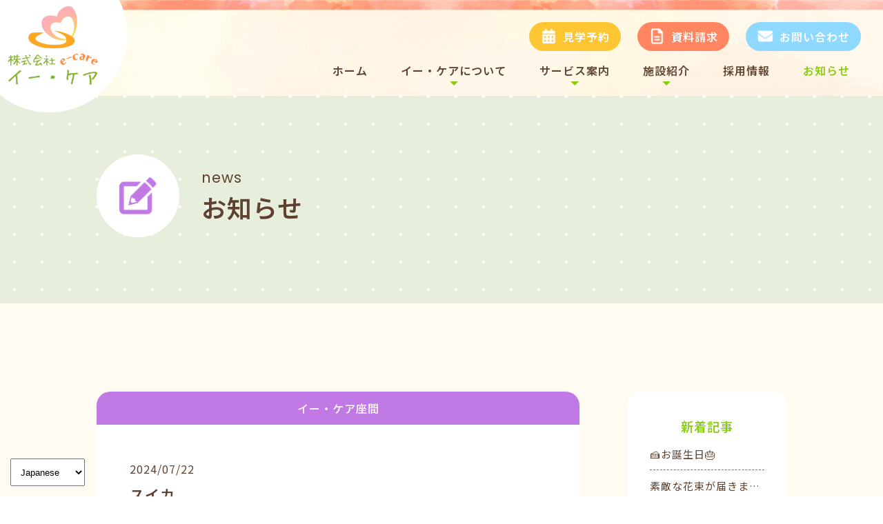

--- FILE ---
content_type: text/html; charset=UTF-8
request_url: https://www.e-care.co.jp/2024/07/%E3%82%B9%E3%82%A4%E3%82%AB/
body_size: 13583
content:
<!-- headerテンプレート -->
<!DOCTYPE HTML>
<html lang="ja">

<head>
    <meta charset="UTF-8">
    <meta name="viewport" content="width=device-width, initial-scale=1.0, minimum-scale=1.0">
    <meta http-equiv="X-UA-Compatible" content="IE=Edge">
    <meta name="keywords" content="静岡県,沼津市,函南町,御殿場市,富士宮市,富士市,神奈川県座間市,介護施設,有料老人ホーム,グループホーム,福祉用具貸与">
    <link rel="stylesheet" href="https://www.e-care.co.jp/wp-content/themes/e-care/css/style.css" media="screen and (min-width: 1080px), print">
    <link rel="stylesheet" href="https://www.e-care.co.jp/wp-content/themes/e-care/sp_css/style.css" media="screen and (max-width: 1079px)">
	<link rel="stylesheet" href="https://use.fontawesome.com/releases/v6.0.0/css/all.css">
	<link rel="stylesheet" href="https://www.e-care.co.jp/wp-content/themes/e-care/css/swiper-bundle.min.css">
	<!--PRINT-->
	<link rel="stylesheet" media="print" href="https://www.e-care.co.jp/wp-content/themes/e-care/css/style.css">
	<!--font-->
	<link rel="preconnect" href="https://fonts.googleapis.com">
	<link rel="preconnect" href="https://fonts.gstatic.com" crossorigin>
	<link href="https://fonts.googleapis.com/css2?family=Noto+Sans+JP:wght@400;500;600&family=Poppins:wght@400;500;600&family=Zen+Maru+Gothic:wght@400;500&display=swap" rel="stylesheet">
	<!--ファビコン、タッチアイコン-->
	<link rel="icon" href="https://www.e-care.co.jp/wp-content/themes/e-care/images/favicon.ico" type="image/vnd.microsoft.icon">
	<link rel="apple-touch-icon" sizes="192x192" href="https://www.e-care.co.jp/wp-content/themes/e-care/images/touch-icon.png">
	<link rel="shortcut icon" href="https://www.e-care.co.jp/wp-content/themes/e-care/images/touch-icon.png">
	<!--safari電話番号自動生成無効化-->
	<meta name="format-detection" content="telephone=no">
    <meta name='robots' content='index, follow, max-image-preview:large, max-snippet:-1, max-video-preview:-1' />

	<!-- This site is optimized with the Yoast SEO plugin v26.7 - https://yoast.com/wordpress/plugins/seo/ -->
	<title>スイカ | 株式会社イー・ケア　会社ページ</title>
	<link rel="canonical" href="https://www.e-care.co.jp/2024/07/スイカ/" />
	<meta property="og:locale" content="ja_JP" />
	<meta property="og:type" content="article" />
	<meta property="og:title" content="スイカ | 株式会社イー・ケア　会社ページ" />
	<meta property="og:description" content="入居者様のご家族様よりスイカを頂きました！ さっそく皆さんに召し上がって頂きましたよ 「甘くて美味しいよ～」と何度も皆さん言われながら召し上がっていました（●＾o＾●）" />
	<meta property="og:url" content="https://www.e-care.co.jp/2024/07/スイカ/" />
	<meta property="og:site_name" content="株式会社イー・ケア　会社ページ" />
	<meta property="article:published_time" content="2024-07-22T07:11:56+00:00" />
	<meta property="og:image" content="http://www.e-care.co.jp/wp-content/uploads/2024/07/attachment00-1-300x300.jpg" />
	<meta name="author" content="ecare_ghzama" />
	<meta name="twitter:card" content="summary_large_image" />
	<meta name="twitter:label1" content="執筆者" />
	<meta name="twitter:data1" content="ecare_ghzama" />
	<meta name="twitter:label2" content="推定読み取り時間" />
	<meta name="twitter:data2" content="1分" />
	<script type="application/ld+json" class="yoast-schema-graph">{"@context":"https://schema.org","@graph":[{"@type":"Article","@id":"https://www.e-care.co.jp/2024/07/%e3%82%b9%e3%82%a4%e3%82%ab/#article","isPartOf":{"@id":"https://www.e-care.co.jp/2024/07/%e3%82%b9%e3%82%a4%e3%82%ab/"},"author":{"name":"ecare_ghzama","@id":"https://www.e-care.co.jp/#/schema/person/f5c6b9d80b74a23b15fe00f7c9e29021"},"headline":"スイカ","datePublished":"2024-07-22T07:11:56+00:00","mainEntityOfPage":{"@id":"https://www.e-care.co.jp/2024/07/%e3%82%b9%e3%82%a4%e3%82%ab/"},"wordCount":1,"commentCount":0,"publisher":{"@id":"https://www.e-care.co.jp/#organization"},"image":{"@id":"https://www.e-care.co.jp/2024/07/%e3%82%b9%e3%82%a4%e3%82%ab/#primaryimage"},"thumbnailUrl":"http://www.e-care.co.jp/wp-content/uploads/2024/07/attachment00-1-300x300.jpg","articleSection":["イー・ケア座間"],"inLanguage":"ja","potentialAction":[{"@type":"CommentAction","name":"Comment","target":["https://www.e-care.co.jp/2024/07/%e3%82%b9%e3%82%a4%e3%82%ab/#respond"]}]},{"@type":"WebPage","@id":"https://www.e-care.co.jp/2024/07/%e3%82%b9%e3%82%a4%e3%82%ab/","url":"https://www.e-care.co.jp/2024/07/%e3%82%b9%e3%82%a4%e3%82%ab/","name":"スイカ | 株式会社イー・ケア　会社ページ","isPartOf":{"@id":"https://www.e-care.co.jp/#website"},"primaryImageOfPage":{"@id":"https://www.e-care.co.jp/2024/07/%e3%82%b9%e3%82%a4%e3%82%ab/#primaryimage"},"image":{"@id":"https://www.e-care.co.jp/2024/07/%e3%82%b9%e3%82%a4%e3%82%ab/#primaryimage"},"thumbnailUrl":"http://www.e-care.co.jp/wp-content/uploads/2024/07/attachment00-1-300x300.jpg","datePublished":"2024-07-22T07:11:56+00:00","breadcrumb":{"@id":"https://www.e-care.co.jp/2024/07/%e3%82%b9%e3%82%a4%e3%82%ab/#breadcrumb"},"inLanguage":"ja","potentialAction":[{"@type":"ReadAction","target":["https://www.e-care.co.jp/2024/07/%e3%82%b9%e3%82%a4%e3%82%ab/"]}]},{"@type":"ImageObject","inLanguage":"ja","@id":"https://www.e-care.co.jp/2024/07/%e3%82%b9%e3%82%a4%e3%82%ab/#primaryimage","url":"https://www.e-care.co.jp/wp-content/uploads/2024/07/attachment00-1.jpg","contentUrl":"https://www.e-care.co.jp/wp-content/uploads/2024/07/attachment00-1.jpg","width":640,"height":640},{"@type":"BreadcrumbList","@id":"https://www.e-care.co.jp/2024/07/%e3%82%b9%e3%82%a4%e3%82%ab/#breadcrumb","itemListElement":[{"@type":"ListItem","position":1,"name":"ホーム","item":"https://www.e-care.co.jp/"},{"@type":"ListItem","position":2,"name":"スイカ"}]},{"@type":"WebSite","@id":"https://www.e-care.co.jp/#website","url":"https://www.e-care.co.jp/","name":"株式会社イー・ケア","description":"静岡県沼津市、富士市を中心に良質な介護サービスの提供、施設の運営を行っています。","publisher":{"@id":"https://www.e-care.co.jp/#organization"},"alternateName":"株式会社イー・ケア","potentialAction":[{"@type":"SearchAction","target":{"@type":"EntryPoint","urlTemplate":"https://www.e-care.co.jp/?s={search_term_string}"},"query-input":{"@type":"PropertyValueSpecification","valueRequired":true,"valueName":"search_term_string"}}],"inLanguage":"ja"},{"@type":"Organization","@id":"https://www.e-care.co.jp/#organization","name":"株式会社イー・ケア","url":"https://www.e-care.co.jp/","logo":{"@type":"ImageObject","inLanguage":"ja","@id":"https://www.e-care.co.jp/#/schema/logo/image/","url":"https://www.e-care.co.jp/wp-content/uploads/2023/07/news.jpg","contentUrl":"https://www.e-care.co.jp/wp-content/uploads/2023/07/news.jpg","width":1000,"height":800,"caption":"株式会社イー・ケア"},"image":{"@id":"https://www.e-care.co.jp/#/schema/logo/image/"}},{"@type":"Person","@id":"https://www.e-care.co.jp/#/schema/person/f5c6b9d80b74a23b15fe00f7c9e29021","name":"ecare_ghzama","image":{"@type":"ImageObject","inLanguage":"ja","@id":"https://www.e-care.co.jp/#/schema/person/image/","url":"https://secure.gravatar.com/avatar/7fe6e0426080d3fee3f2500353f54c8a17bf77e2cbfd7a5a78a2e7d06a9c2882?s=96&d=mm&r=g","contentUrl":"https://secure.gravatar.com/avatar/7fe6e0426080d3fee3f2500353f54c8a17bf77e2cbfd7a5a78a2e7d06a9c2882?s=96&d=mm&r=g","caption":"ecare_ghzama"}}]}</script>
	<!-- / Yoast SEO plugin. -->


<link rel='dns-prefetch' href='//yubinbango.github.io' />
<link rel="alternate" type="application/rss+xml" title="株式会社イー・ケア　会社ページ &raquo; スイカ のコメントのフィード" href="https://www.e-care.co.jp/2024/07/%e3%82%b9%e3%82%a4%e3%82%ab/feed/" />
<link rel="alternate" title="oEmbed (JSON)" type="application/json+oembed" href="https://www.e-care.co.jp/wp-json/oembed/1.0/embed?url=https%3A%2F%2Fwww.e-care.co.jp%2F2024%2F07%2F%25e3%2582%25b9%25e3%2582%25a4%25e3%2582%25ab%2F" />
<link rel="alternate" title="oEmbed (XML)" type="text/xml+oembed" href="https://www.e-care.co.jp/wp-json/oembed/1.0/embed?url=https%3A%2F%2Fwww.e-care.co.jp%2F2024%2F07%2F%25e3%2582%25b9%25e3%2582%25a4%25e3%2582%25ab%2F&#038;format=xml" />
<style id='wp-img-auto-sizes-contain-inline-css' type='text/css'>
img:is([sizes=auto i],[sizes^="auto," i]){contain-intrinsic-size:3000px 1500px}
/*# sourceURL=wp-img-auto-sizes-contain-inline-css */
</style>
<link rel='stylesheet' id='sbi_styles-css' href='https://www.e-care.co.jp/wp-content/plugins/instagram-feed/css/sbi-styles.min.css?ver=6.10.0' type='text/css' media='all' />
<style id='wp-emoji-styles-inline-css' type='text/css'>

	img.wp-smiley, img.emoji {
		display: inline !important;
		border: none !important;
		box-shadow: none !important;
		height: 1em !important;
		width: 1em !important;
		margin: 0 0.07em !important;
		vertical-align: -0.1em !important;
		background: none !important;
		padding: 0 !important;
	}
/*# sourceURL=wp-emoji-styles-inline-css */
</style>
<style id='wp-block-library-inline-css' type='text/css'>
:root{--wp-block-synced-color:#7a00df;--wp-block-synced-color--rgb:122,0,223;--wp-bound-block-color:var(--wp-block-synced-color);--wp-editor-canvas-background:#ddd;--wp-admin-theme-color:#007cba;--wp-admin-theme-color--rgb:0,124,186;--wp-admin-theme-color-darker-10:#006ba1;--wp-admin-theme-color-darker-10--rgb:0,107,160.5;--wp-admin-theme-color-darker-20:#005a87;--wp-admin-theme-color-darker-20--rgb:0,90,135;--wp-admin-border-width-focus:2px}@media (min-resolution:192dpi){:root{--wp-admin-border-width-focus:1.5px}}.wp-element-button{cursor:pointer}:root .has-very-light-gray-background-color{background-color:#eee}:root .has-very-dark-gray-background-color{background-color:#313131}:root .has-very-light-gray-color{color:#eee}:root .has-very-dark-gray-color{color:#313131}:root .has-vivid-green-cyan-to-vivid-cyan-blue-gradient-background{background:linear-gradient(135deg,#00d084,#0693e3)}:root .has-purple-crush-gradient-background{background:linear-gradient(135deg,#34e2e4,#4721fb 50%,#ab1dfe)}:root .has-hazy-dawn-gradient-background{background:linear-gradient(135deg,#faaca8,#dad0ec)}:root .has-subdued-olive-gradient-background{background:linear-gradient(135deg,#fafae1,#67a671)}:root .has-atomic-cream-gradient-background{background:linear-gradient(135deg,#fdd79a,#004a59)}:root .has-nightshade-gradient-background{background:linear-gradient(135deg,#330968,#31cdcf)}:root .has-midnight-gradient-background{background:linear-gradient(135deg,#020381,#2874fc)}:root{--wp--preset--font-size--normal:16px;--wp--preset--font-size--huge:42px}.has-regular-font-size{font-size:1em}.has-larger-font-size{font-size:2.625em}.has-normal-font-size{font-size:var(--wp--preset--font-size--normal)}.has-huge-font-size{font-size:var(--wp--preset--font-size--huge)}.has-text-align-center{text-align:center}.has-text-align-left{text-align:left}.has-text-align-right{text-align:right}.has-fit-text{white-space:nowrap!important}#end-resizable-editor-section{display:none}.aligncenter{clear:both}.items-justified-left{justify-content:flex-start}.items-justified-center{justify-content:center}.items-justified-right{justify-content:flex-end}.items-justified-space-between{justify-content:space-between}.screen-reader-text{border:0;clip-path:inset(50%);height:1px;margin:-1px;overflow:hidden;padding:0;position:absolute;width:1px;word-wrap:normal!important}.screen-reader-text:focus{background-color:#ddd;clip-path:none;color:#444;display:block;font-size:1em;height:auto;left:5px;line-height:normal;padding:15px 23px 14px;text-decoration:none;top:5px;width:auto;z-index:100000}html :where(.has-border-color){border-style:solid}html :where([style*=border-top-color]){border-top-style:solid}html :where([style*=border-right-color]){border-right-style:solid}html :where([style*=border-bottom-color]){border-bottom-style:solid}html :where([style*=border-left-color]){border-left-style:solid}html :where([style*=border-width]){border-style:solid}html :where([style*=border-top-width]){border-top-style:solid}html :where([style*=border-right-width]){border-right-style:solid}html :where([style*=border-bottom-width]){border-bottom-style:solid}html :where([style*=border-left-width]){border-left-style:solid}html :where(img[class*=wp-image-]){height:auto;max-width:100%}:where(figure){margin:0 0 1em}html :where(.is-position-sticky){--wp-admin--admin-bar--position-offset:var(--wp-admin--admin-bar--height,0px)}@media screen and (max-width:600px){html :where(.is-position-sticky){--wp-admin--admin-bar--position-offset:0px}}
/*wp_block_styles_on_demand_placeholder:696f2dcbc7e65*/
/*# sourceURL=wp-block-library-inline-css */
</style>
<style id='classic-theme-styles-inline-css' type='text/css'>
/*! This file is auto-generated */
.wp-block-button__link{color:#fff;background-color:#32373c;border-radius:9999px;box-shadow:none;text-decoration:none;padding:calc(.667em + 2px) calc(1.333em + 2px);font-size:1.125em}.wp-block-file__button{background:#32373c;color:#fff;text-decoration:none}
/*# sourceURL=/wp-includes/css/classic-themes.min.css */
</style>
<link rel='stylesheet' id='contact-form-7-css' href='https://www.e-care.co.jp/wp-content/plugins/contact-form-7/includes/css/styles.css?ver=6.1.4' type='text/css' media='all' />
<link rel='stylesheet' id='contact-form-7-confirm-css' href='https://www.e-care.co.jp/wp-content/plugins/contact-form-7-add-confirm/includes/css/styles.css?ver=5.1' type='text/css' media='all' />
<script type="text/javascript" src="https://www.e-care.co.jp/wp-includes/js/jquery/jquery.min.js?ver=3.7.1" id="jquery-core-js"></script>
<script type="text/javascript" src="https://www.e-care.co.jp/wp-includes/js/jquery/jquery-migrate.min.js?ver=3.4.1" id="jquery-migrate-js"></script>
<link rel="https://api.w.org/" href="https://www.e-care.co.jp/wp-json/" /><link rel="alternate" title="JSON" type="application/json" href="https://www.e-care.co.jp/wp-json/wp/v2/posts/1545" /><link rel="EditURI" type="application/rsd+xml" title="RSD" href="https://www.e-care.co.jp/xmlrpc.php?rsd" />
<meta name="generator" content="WordPress 6.9" />
<link rel='shortlink' href='https://www.e-care.co.jp/?p=1545' />
<!-- Analytics by WP Statistics v14.10.1 - https://wp-statistics.com/ -->

    <noscript><style>.lazyload[data-src]{display:none !important;}</style></noscript><style>.lazyload{background-image:none !important;}.lazyload:before{background-image:none !important;}</style>		<style type="text/css" id="wp-custom-css">
			.news_detail_inner ol {
    list-style: auto inside;
}
.grecaptcha-badge { visibility: hidden; }		</style>
		</head>
<body>

<!-- archive_menuテンプレート -->
<header>
		<div class="header_nav_out" id="header">
			<div class="header_logo">
				<a href="https://www.e-care.co.jp/">
					<img src="[data-uri]" alt="株式会社イー・ケア" data-src="https://www.e-care.co.jp/wp-content/themes/e-care/images/logo.png" decoding="async" class="lazyload" data-eio-rwidth="300" data-eio-rheight="265"><noscript><img src="https://www.e-care.co.jp/wp-content/themes/e-care/images/logo.png" alt="株式会社イー・ケア" data-eio="l"></noscript>
				</a>
			</div>
			<nav class="header_nav sp_no">
				<ul class="nav_top">
					<li class="yellow_bg"><a href="https://www.e-care.co.jp/reserve"><img src="[data-uri]" alt="見学予約" data-src="https://www.e-care.co.jp/wp-content/themes/e-care/images/icon1.png" decoding="async" class="lazyload" data-eio-rwidth="101" data-eio-rheight="101"><noscript><img src="https://www.e-care.co.jp/wp-content/themes/e-care/images/icon1.png" alt="見学予約" data-eio="l"></noscript>見学予約</a></li>
					<li class="red_bg"><a href="https://www.e-care.co.jp/request"><img src="[data-uri]" alt="資料請求" data-src="https://www.e-care.co.jp/wp-content/themes/e-care/images/icon2.png" decoding="async" class="lazyload" data-eio-rwidth="101" data-eio-rheight="101"><noscript><img src="https://www.e-care.co.jp/wp-content/themes/e-care/images/icon2.png" alt="資料請求" data-eio="l"></noscript>資料請求</a></li>
					<li class="blue_bg"><a href="https://www.e-care.co.jp/contact"><img src="[data-uri]" alt="お問い合わせ" data-src="https://www.e-care.co.jp/wp-content/themes/e-care/images/icon3.png" decoding="async" class="lazyload" data-eio-rwidth="101" data-eio-rheight="101"><noscript><img src="https://www.e-care.co.jp/wp-content/themes/e-care/images/icon3.png" alt="お問い合わせ" data-eio="l"></noscript>お問い合わせ</a></li>
				</ul>
				<ul class="nav_bottom">
					<li><a href="https://www.e-care.co.jp/">ホーム</a></li>
					<li class="has-child"><p>イー・ケアについて</p>
						<ul>
							<li><a href="https://www.e-care.co.jp/reason">選ばれる理由</a></li>
							<li><a href="https://www.e-care.co.jp/company">会社案内</a></li>
							<li><a href="https://www.e-care.co.jp/training">研修所</a></li>
							<li><a href="https://www.e-care.co.jp/magazine">イー・ケア通信</a></li>
							<li><a href="https://www.e-care.co.jp/kurumin">くるみん</a></li>
						</ul>
					</li>
					<li class="has-child"><a href="https://www.e-care.co.jp/service">サービス案内</a>
						<ul>
							<li><a href="https://www.e-care.co.jp/nursing_home">有料老人ホーム</a></li>
							<li><a href="https://www.e-care.co.jp/helper">ホームヘルパー</a></li>
							<li><a href="https://www.e-care.co.jp/group_home">グループホーム</a></li>
							<li><a href="https://www.e-care.co.jp/day_service">デイサービス</a></li>
							<li><a href="https://www.e-care.co.jp/home_care">居宅介護支援</a></li>
							<li><a href="https://www.e-care.co.jp/rental">福祉用具貸与</a></li>
						</ul>
					</li>
					<li class="has-child"><p>施設紹介</p>
						<ul>
							<li><a href="https://www.e-care.co.jp/facility_shinfuji">フローレンス新富士</a></li>
							<li><a href="https://www.e-care.co.jp/facility_kawashimada">フローレンス川島田</a></li>
							<li><a href="https://www.e-care.co.jp/facility_fujinosato">フローレンス富士の郷</a></li>
							<li><a href="https://www.e-care.co.jp/facility_minamihakone">フローレンス南箱根</a></li>
							<li><a href="https://www.e-care.co.jp/facility_rinanomori">りなの森</a></li>
							<li><a href="https://www.e-care.co.jp/facility_nakazato">イー・ケア中里</a></li>
							<li><a href="https://www.e-care.co.jp/facility_zama">イー・ケア座間</a></li>
							<li><a href="https://www.e-care.co.jp/vacancy">空室状況</a></li>
						</ul>
					</li>
					<li><a href="https://recruit.e-care.co.jp/" target="_blank">採用情報</a></li>
										<li><a href="https://www.e-care.co.jp/news" class="nav_active">お知らせ</a></li>
									</ul>
			</nav>
			<div class="hamburger-menu pc_no">
				<input type="checkbox" id="menu-btn-check">
				<label for="menu-btn-check" class="menu-btn"><span></span></label>
				<!--ハンバーガーメニュー-->
				<div class="menu-content">
					<div class="sp_menu_out">
						<ul class="accordion-area">
							<li><a href="https://www.e-care.co.jp/">ホーム</a></li>
							<li>
								<section>
									<p class="title">イー・ケアについて</p>
									<div class="box">
										<ul>
											<li><a href="https://www.e-care.co.jp/reason">選ばれる理由</a></li>
											<li><a href="https://www.e-care.co.jp/company">会社案内</a></li>
											<li><a href="https://www.e-care.co.jp/training">研修所</a></li>
											<li><a href="https://www.e-care.co.jp/magazine">イー・ケア通信</a></li>
											<li><a href="https://www.e-care.co.jp/kurumin">くるみん</a></li>
										</ul>
									</div>
								</section>
							</li>
							<li>
								<section>
									<p class="title"><a href="https://www.e-care.co.jp/service">サービス案内</a></p>
									<div class="box">
										<ul>
											<li><a href="https://www.e-care.co.jp/nursing_home">有料老人ホーム</a></li>
											<li><a href="https://www.e-care.co.jp/helper">ホームヘルパー</a></li>
											<li><a href="https://www.e-care.co.jp/group_home">グループホーム</a></li>
											<li><a href="https://www.e-care.co.jp/day_service">デイサービス</a></li>
											<li><a href="https://www.e-care.co.jp/home_care">居宅介護支援</a></li>
											<li><a href="https://www.e-care.co.jp/rental">福祉用具貸与</a></li>
										</ul>
									</div>
								</section>
							</li>
							<li>
								<section>
									<p class="title">施設紹介</p>
									<div class="box">
										<ul>
											<li><a href="https://www.e-care.co.jp/facility_shinfuji">フローレンス新富士</a></li>
											<li><a href="https://www.e-care.co.jp/facility_kawashimada">フローレンス川島田</a></li>
											<li><a href="https://www.e-care.co.jp/facility_fujinosato">フローレンス富士の郷</a></li>
											<li><a href="https://www.e-care.co.jp/facility_minamihakone">フローレンス南箱根</a></li>
											<li><a href="https://www.e-care.co.jp/facility_rinanomori">りなの森</a></li>
											<li><a href="https://www.e-care.co.jp/facility_nakazato">イー・ケア中里</a></li>
											<li><a href="https://www.e-care.co.jp/facility_zama">イー・ケア座間</a></li>
											<li><a href="https://www.e-care.co.jp/vacancy">空室状況</a></li>
										</ul>
									</div>
								</section>
							</li>
							<li><a href="https://recruit.e-care.co.jp/" target="_blank">採用情報</a></li>
							<li><a href="https://www.e-care.co.jp/news">お知らせ</a></li>
							<li><a href="https://www.e-care.co.jp/reserve">見学予約</a></li>
							<li><a href="https://www.e-care.co.jp/request">資料請求</a></li>
							<li><a href="https://www.e-care.co.jp/contact">お問い合わせ</a></li>
							<li><a href="https://www.e-care.co.jp/sitemap">サイトマップ</a></li>
							<li><a href="https://www.e-care.co.jp/privacy">プライバシーポリシー</a></li>
						</ul>
					</div>
				</div>
				<!--ここまでメニュー-->
			</div>
		</div>

		<!--ページヘッダー-->
		<div class="page_header">
			<div class="contents_width">
				<div class="page_ttl">
					<h1 class="page_ttl_icon">
											<img src="[data-uri]" alt="静岡県東部(沼津市、富士市、富士宮市、御殿場市、函南町)と座間市を中心とした住宅型有料老人ホームとグループホーム" data-src="https://www.e-care.co.jp/wp-content/themes/e-care/images/icon/icon_zama2.png" decoding="async" class="lazyload" data-eio-rwidth="201" data-eio-rheight="201"><noscript><img src="https://www.e-care.co.jp/wp-content/themes/e-care/images/icon/icon_zama2.png" alt="静岡県東部(沼津市、富士市、富士宮市、御殿場市、函南町)と座間市を中心とした住宅型有料老人ホームとグループホーム" data-eio="l"></noscript>
										</h1>
					<h2><span class="poppins">news</span>お知らせ</h2>
				</div>
			</div>
		</div>
	</header>
	<main class="cream_bg">
		<div class="news_contents">
			<div class="contents_width">
				<div class="flex">
					<div class="news_box">
											<div class="news_detail_box">
						<p class="news_detail_category zama_bg">イー・ケア座間</p> 							<div class="news_detail_inner">
								<div class="news_detail_ttl">
									<span>2024/07/22</span>
									<h3>スイカ</h3>
								</div>
								<p class="news_detail_txt">
									<p>入居者様のご家族様よりスイカを頂きました！</p>
<p>さっそく皆さんに召し上がって頂きましたよ</p>
<div class="news_img"><a href="http://www.e-care.co.jp/wp-content/uploads/2024/07/attachment00-1.jpg"><img fetchpriority="high" decoding="async" src="[data-uri]" alt="" width="300" height="300" class="aligncenter size-medium wp-image-1546 lazyload"   data-src="http://www.e-care.co.jp/wp-content/uploads/2024/07/attachment00-1-300x300.jpg" data-srcset="https://www.e-care.co.jp/wp-content/uploads/2024/07/attachment00-1-300x300.jpg 300w, https://www.e-care.co.jp/wp-content/uploads/2024/07/attachment00-1-150x150.jpg 150w, https://www.e-care.co.jp/wp-content/uploads/2024/07/attachment00-1.jpg 640w" data-sizes="auto" data-eio-rwidth="300" data-eio-rheight="300" /><noscript><img fetchpriority="high" decoding="async" src="http://www.e-care.co.jp/wp-content/uploads/2024/07/attachment00-1-300x300.jpg" alt="" width="300" height="300" class="aligncenter size-medium wp-image-1546" srcset="https://www.e-care.co.jp/wp-content/uploads/2024/07/attachment00-1-300x300.jpg 300w, https://www.e-care.co.jp/wp-content/uploads/2024/07/attachment00-1-150x150.jpg 150w, https://www.e-care.co.jp/wp-content/uploads/2024/07/attachment00-1.jpg 640w" sizes="(max-width: 300px) 100vw, 300px" data-eio="l" /></noscript></a></div>
<div></div>
<div>
<div class="news_img"><a href="http://www.e-care.co.jp/wp-content/uploads/2024/07/attachment01-1.jpg"><img decoding="async" src="[data-uri]" alt="" width="300" height="225" class="aligncenter size-medium wp-image-1547 lazyload"   data-src="http://www.e-care.co.jp/wp-content/uploads/2024/07/attachment01-1-300x225.jpg" data-srcset="https://www.e-care.co.jp/wp-content/uploads/2024/07/attachment01-1-300x225.jpg 300w, https://www.e-care.co.jp/wp-content/uploads/2024/07/attachment01-1.jpg 640w" data-sizes="auto" data-eio-rwidth="300" data-eio-rheight="225" /><noscript><img decoding="async" src="http://www.e-care.co.jp/wp-content/uploads/2024/07/attachment01-1-300x225.jpg" alt="" width="300" height="225" class="aligncenter size-medium wp-image-1547" srcset="https://www.e-care.co.jp/wp-content/uploads/2024/07/attachment01-1-300x225.jpg 300w, https://www.e-care.co.jp/wp-content/uploads/2024/07/attachment01-1.jpg 640w" sizes="(max-width: 300px) 100vw, 300px" data-eio="l" /></noscript></a></div>
</div>
<div></div>
<div>「甘くて美味しいよ～」と何度も皆さん言われながら召し上がっていました（●＾o＾●）</div>
<div></div>
<div></div>
									<!-- カテゴリー別記事下広告  -->
									<div class="articleBottom">
										<hr>
																					<p class="articleTxt">神奈川県座間市近郊でグループホームをお探しなら介護予防・ターミナルケアができる座間市のイー・ケア座間へ！<br>
											認知症の方も受け入れ可能です。<br>
											年金内でお探しの方・見学予約・資料請求などお気軽にお問い合わせください。<br>
											<a class="color color--zama" href="https://www.e-care.co.jp/facility_zama">座間市の介護施設 イー・ケア座間</a></p>
																				<hr>
									</div>
								</p>
							</div>
						</div>
																		<div class="news_detail_link">
															<div class="link_btn">
									<a href="https://www.e-care.co.jp/2024/07/%e5%a4%8f%e7%a5%ad%e3%82%8a%e3%82%a4%e3%83%99%e3%83%b3%e3%83%88/"><span>前へ</span></a>
								</div>
														<div class="link_btn">
								<a href="https://www.e-care.co.jp/news"><span>一覧に戻る</span></a>
							</div>
															<div class="link_btn">
									<a href="https://www.e-care.co.jp/2024/07/%e3%83%a1%e3%83%ad%e3%83%b3/"><span>次へ</span></a>
								</div>
													</div>
											</div>
					<!-- sidebarテンプレート -->
					                    <div class="side_contents">
						<div class="side_contents_item">
							<h3>新着記事</h3>
							<ul>
                                                                                                                    <li><a href="https://www.e-care.co.jp/2026/01/%f0%9f%8d%b0%e3%81%8a%e8%aa%95%e7%94%9f%e6%97%a5%f0%9f%8e%82/">
                                🍰お誕生日🎂                                </a></li>
                                                                <li><a href="https://www.e-care.co.jp/2026/01/%e7%b4%a0%e6%95%b5%e3%81%aa%e8%8a%b1%e6%9d%9f%e3%81%8c%e5%b1%8a%e3%81%8d%e3%81%be%e3%81%97%e3%81%9f-%f0%9f%92%90/">
                                素敵な花束が届きま…                                </a></li>
                                                                <li><a href="https://www.e-care.co.jp/2026/01/%e8%aa%95%e7%94%9f%e6%97%a5/">
                                誕生日                                </a></li>
                                                                                                							</ul>
						</div>
						<div class="side_contents_item">
							<h3>カテゴリー</h3>
							<ul>
                            <li><a href="https://www.e-care.co.jp/category/shinfuji/">フローレンス新富士</a></li><li><a href="https://www.e-care.co.jp/category/kawashimada/">フローレンス川島田</a></li><li><a href="https://www.e-care.co.jp/category/fujinosato/">フローレンス富士の郷</a></li><li><a href="https://www.e-care.co.jp/category/minamihakone/">フローレンス南箱根</a></li><li><a href="https://www.e-care.co.jp/category/rinanomori/">りなの森</a></li><li><a href="https://www.e-care.co.jp/category/nakazato/">イー・ケア中里</a></li><li><a href="https://www.e-care.co.jp/category/zama/">イー・ケア座間</a></li><li><a href="https://www.e-care.co.jp/category/%e6%a0%aa%e5%bc%8f%e4%bc%9a%e7%a4%be%e3%82%a4%e3%83%bc%e3%83%bb%e3%82%b1%e3%82%a2/">株式会社イー・ケア</a></li>							</ul>
						</div>
						<div class="side_contents_item">
							<h3>アーカイブ</h3>
                                                            <ul>
                                                                                                                                                    <!-- 月別アーカイブリスト -->
                                        <li><a href="https://www.e-care.co.jp/2026/01/">2026年01月</a></li>
                                                                                                                                                                                                                                                                                                                                                                                                                                                                                                                                                                                                                                                                                                                                                                                                                                                                                                                                                                                                                                                                                                                                                                                                                                                                                                                                                                                                                                                                                                                                                                                                                                                                                                                                                                                                                                                                                                                                                                                                                            <!-- 月別アーカイブリスト -->
                                        <li><a href="https://www.e-care.co.jp/2025/12/">2025年12月</a></li>
                                                                                                                                                                                                                                                                                                                                                                                                                                                                                                                                                                                                                                                                                                                                                                                                                                                                                                                                                                                                                                                                                                                                                                                                                                                                                                                                                                                                                                                                                                                                                                                                                                                                                                                                                                                                                                                                                                                                                                                                                                                                                                                                                                                                                                                                                                                                                                                                                                                                                                                                                                                                                                                                                                                                                                                                                                                                                                                                                                                                                                                                                                                                                                                                                                                                                                                                                                                                                                                    <!-- 月別アーカイブリスト -->
                                        <li><a href="https://www.e-care.co.jp/2025/11/">2025年11月</a></li>
                                                                                                                                                                                                                                                                                                                                                                                                                                                                                                                                                                                                                                                                                                                                                                                                                                                                                                                                                                                                                                                                                                                                                                                                                                                                                                                                                                                                                                                                                                                                                                                                                                                                                                                                                                                                    <!-- 月別アーカイブリスト -->
                                        <li><a href="https://www.e-care.co.jp/2025/10/">2025年10月</a></li>
                                                                                                                                                                                                                                                                                                                                                                                                                                                                                                                                                                                                                                                                                                                                                                                                                                                                                                                                                                                                                                                                                                                                                                                                                                                                                                                                                                                                                                                                                                                                                                                                                                                                                                                                                                                                                                                                                                                                                                                                                                                                                                                                                                                                                                                                                                                                                                                                                                                                                                                                                                                                                                                                                                                                                                            <!-- 月別アーカイブリスト -->
                                        <li><a href="https://www.e-care.co.jp/2025/09/">2025年09月</a></li>
                                                                                                                                                                                                                                                                                                                                                                                                                                                                                                                                                                                                                                                                                                                                                                                                                                                                                                                                                                                                                                                                                                                                                                                                                                                                                                                                                                                                                                                                                                                                                                                                                                                                                                                                                                                                                                                                            <!-- 月別アーカイブリスト -->
                                        <li><a href="https://www.e-care.co.jp/2025/08/">2025年08月</a></li>
                                                                                                                                                                                                                                                                                                                                                                                                                                                                                                                                                                                                                                                                                                                                                                                                                                                                                                                                                                                                                                                                                                                                                                                                                                                                                                                                                                                                                                                                                                                                                                                                                                                                                                                                                                                                                                                                                                                                                                                                                                                                                                                                                                                                                                                                                                                                                                                                                                                                                                                                                                                                                                                                                                                                                                                                                                                    <!-- 月別アーカイブリスト -->
                                        <li><a href="https://www.e-care.co.jp/2025/07/">2025年07月</a></li>
                                                                                                                                                                                                                                                                                                                                                                                                                                                                                                                                                                                                                                                                                                                                                                                                                                                                                                                                                                                                                                                                                                                                                                                                                                                                                                                                                                                                                                                                                                                                                                                                                                                                                                                                                                                                                                                                                                                                                                                                                                                                                                                                                                                                                                                                                                                                                                                                                                                                                                                                                                                                                            <!-- 月別アーカイブリスト -->
                                        <li><a href="https://www.e-care.co.jp/2025/06/">2025年06月</a></li>
                                                                                                                                                                                                                                                                                                                                                                                                                                                                                                                                                                                                                                                                                                                                                                                                                                                                                                                                                                                                                                                                                                                                                                                                                                                                                                                                                                                                                                                                                                                                                                                                                                                                                                                                                                                                    <!-- 月別アーカイブリスト -->
                                        <li><a href="https://www.e-care.co.jp/2025/05/">2025年05月</a></li>
                                                                                                                                                                                                                                                                                                                                                                                                                                                                                                                                                                                                                                                                                                                                                                                                                                                                                                                                                                                                                                                                                                                                                                                                                                                                                                                                                                                                                                                                                                                                                                                                                                                                                                                                                                                                                                                                                                                                                                                                                                                                                                                                                                                                                                                                                                                                                                                                                                                                                                                                                                                                                                                                                                                                                                                                                                                                                                                                                                                                                                                                                                                                                                                                                                                                                                                                                                                                                                                                                                                                                                                                                                                                            <!-- 月別アーカイブリスト -->
                                        <li><a href="https://www.e-care.co.jp/2025/04/">2025年04月</a></li>
                                                                                                                                                                                                                                                                                                                                                                                                                                                                                                                                                                                                                                                                                                                                                                                                                                                                                                                                                                                                                                                                                                                                                                                                                                                                                                                                                                                                                                                                                                                                                                                                                                                                                                                                                                                                                                                                                                                                                                                                                                                                                                                                                                                                                                                                                                                                                                                                                                                                                                                                                                                                                                                                                                                                                                                                                                                                                                                                                                                                                                                                                                                                                    <!-- 月別アーカイブリスト -->
                                        <li><a href="https://www.e-care.co.jp/2025/03/">2025年03月</a></li>
                                                                                                                                                                                                                                                                                                                                                                                                                                                                                                                                                                                                                                                                                                                                                                                                                                                                                                                                                                                                                                                                                                                                                                                                                                                                                                                                                                                                                                                                                                                                                                                                                                                                                                                                                                                                                                                                                                                                                                                                                                                                                                                                                                                                                                                                                                                                                                                                                                                                                                                                                                                                                                                                                                                                                                                                                                                                                                                                                                                                    <!-- 月別アーカイブリスト -->
                                        <li><a href="https://www.e-care.co.jp/2025/02/">2025年02月</a></li>
                                                                                                                                                                                                                                                                                                                                                                                                                                                                                                                                                                                                                                                                                                                                                                                                                                                                                                                                                                                                                                                                                                                                                                                                                                                                                                                                                                                                                                                                                                                                                                            <!-- 月別アーカイブリスト -->
                                        <li><a href="https://www.e-care.co.jp/2025/01/">2025年01月</a></li>
                                                                                                                                                                                                                                                                                                                                                                                                                                                                                                                                                                                                                                                                                                                                                                                                                                                                                                                                                                                                                                                                                                                                                                                                                                                                                                                                                                                                                                                                                                                                                                                                                                                                                                                                                                                                                                                                                                                                                                                                                                                                                                                                                                                                                                                                                                                                                                                                                                                                                                                                                    <!-- 月別アーカイブリスト -->
                                        <li><a href="https://www.e-care.co.jp/2024/12/">2024年12月</a></li>
                                                                                                                                                                                                                                                                                                                                                                                                                                                                                                                                                                                                                                                                                                                                                                                                                                                                                                                                                                                                                                                                                                                                                                                                                                                                                                                                                                                                                                                                                                                                                                                                                                                                                                                                                                                                                                                                                                                                                                                                                                                                                                                                                                                                                                                                                                                                                                                                                                                                                                                                                                                                                                                                                                                                                                                                                                                                                                                                                                                                                                                                                                                                                                                                                                                                                                                                                                                                                                                                                                                                                                                                                                                                                                                                                                                                                            <!-- 月別アーカイブリスト -->
                                        <li><a href="https://www.e-care.co.jp/2024/11/">2024年11月</a></li>
                                                                                                                                                                                                                                                                                                                                                                                                                                                                                                                                                                                                                                                                                                                                                                                                                                                                                                                                                                                                                                                                                                                                                                                                                                                                                                                                                                                                                                                                                                                                                                                                                                                                                                                                                                                                                                                                                                                                                                                                                                                                                                                                                                                                                                                                                                                                                                                                                                                                                                                                                                                                                                                                                                                                                                                                                                                                                                                                                                                                    <!-- 月別アーカイブリスト -->
                                        <li><a href="https://www.e-care.co.jp/2024/10/">2024年10月</a></li>
                                                                                                                                                                                                                                                                                                                                                                                                                                                                                                                                                                                                                                                                                                                                                                                                                                                                                                                                                                                                                                                                                                                                                                                                                                                                                                                                                                                                                                                                                                                                                                                                                                                                                                                                                                                                                                                                                                                                                                                                                                                                                                                                                                                                                                                                                                                                                                                                                                                                                                                                                                                                                            <!-- 月別アーカイブリスト -->
                                        <li><a href="https://www.e-care.co.jp/2024/09/">2024年09月</a></li>
                                                                                                                                                                                                                                                                                                                                                                                                                                                                                                                                                                                                                                                                                                                                                                                                                                                                                                                                                                                                                                                                                                                                                                                                                                                                                                                                                                                                                                                                                                                                                                                                                                                                                                                                                                                                    <!-- 月別アーカイブリスト -->
                                        <li><a href="https://www.e-care.co.jp/2024/08/">2024年08月</a></li>
                                                                                                                                                                                                                                                                                                                                                                                                                                                                                                                                                                                                                                                                                                                                                                                                                                                                                                                                                                                                                                                                                                                                                                                                                                                                                                                                                                                                                                                                                                                                                                                                                                                                                                                                                                                                                                                                                                                                                                                                                                                                                                                                                                                                                                                                                                                                                                                                                                                                                                                                                                                                                                                                                                                                                                                                                                                    <!-- 月別アーカイブリスト -->
                                        <li><a href="https://www.e-care.co.jp/2024/07/">2024年07月</a></li>
                                                                                                                                                                                                                                                                                                                                                                                                                                                                                                                                                                                                                                                                                                                                                                                                                                                                                                                                                                                                                                                                                                                                                                                                                                                                                                                                                                                                                                                                                                                                                                                                                                                                                                                                                                                                                                                                                                                                                                                                                                                                                                                                                                                                                                                                                                                                                                                                                                                                                                                                                                                                                                                                                                                                                                                                                                                                                                                                                                                                                                                                                                                                                                                                                                                                                                                                                                                                                                                                                                                                                                                                                                                                                                                                                                                                                                                                                                                                                                                                                                                                                                                            <!-- 月別アーカイブリスト -->
                                        <li><a href="https://www.e-care.co.jp/2024/06/">2024年06月</a></li>
                                                                                                                                                                                                                                                                                                                                                                                                                                                                                                                                                                                                                                                                                                                                                                                                                                                                                                                                                                                                                                                                                                                                                                                                                                                                                                                                                                                                                                                                                                                                                                                                                                                                                                                                                                                                                                                                            <!-- 月別アーカイブリスト -->
                                        <li><a href="https://www.e-care.co.jp/2024/05/">2024年05月</a></li>
                                                                                                                                                                                                                                                                                                                                                                                                                                                                                                                                                                                                                                                                                                                                                                                                                                                                                                                                                                                                                                                                                                                                                                                                                                                                                                                                                                                                                                                                                                                                                                                                                                                                                                                                                                                                                                                                                                                                                                                                                                                                                                                                                                                                                                                                                                                                                                                                                                                                                                                                                    <!-- 月別アーカイブリスト -->
                                        <li><a href="https://www.e-care.co.jp/2024/04/">2024年04月</a></li>
                                                                                                                                                                                                                                                                                                                                                                                                                                                                                                                                                                                                                                                                                                                                                                                                                                                                                                                                                                                                                                                                                                                                                                                                                                                                                                                                                                                                                                                                                                                                                                                                                                                                                                                                                                                                                                                                            <!-- 月別アーカイブリスト -->
                                        <li><a href="https://www.e-care.co.jp/2024/03/">2024年03月</a></li>
                                                                                                                                                                                                                                                                                                                                                                                                                                                                                                                                                                                                                                                                                                                                                                                                                                                                                                                                                                                                                                                                                                                                                                                                                                                                                                                                                                                                                                                                                                                                                                                                                                                                                                                                                                                                                                                                            <!-- 月別アーカイブリスト -->
                                        <li><a href="https://www.e-care.co.jp/2024/02/">2024年02月</a></li>
                                                                                                                                                                                                                                                                                                                                                                                                                                                                                                                                                                                                                                                                                                                                                                                                                                                                                                                                                                                                                                                                                                                                                                                                                                                                                                                                                                                                                                                                                                                                                                                                                                                                                                                                                                                                                                                                            <!-- 月別アーカイブリスト -->
                                        <li><a href="https://www.e-care.co.jp/2024/01/">2024年01月</a></li>
                                                                                                                                                                                                                                                                                                                                                                                                                                                                                                                                                                                                                                                                                                                                                                                                                                                                                                                                                                                                                                                                                                                                                                                                                                                                                                                                                                                                                                                                                                                                                                                                                                                                                                                                                                                                                                                                            <!-- 月別アーカイブリスト -->
                                        <li><a href="https://www.e-care.co.jp/2023/12/">2023年12月</a></li>
                                                                                                                                                                                                                                                                                                                                                                                                                                                                                                                                                                                                                                                                                                                                                                                                                                                                                                                                                                                                                                                                                                                                                                                                                                                                                                                                                                                                                                                                                                                                                                                                                                                                                                                                                                                                                                                                                                                                                                                                                                                                                                                                                                                                                                                                                                                                                                                                                                                                                                                                                                                                                            <!-- 月別アーカイブリスト -->
                                        <li><a href="https://www.e-care.co.jp/2023/11/">2023年11月</a></li>
                                                                                                                                                                                                                                                                                                                                                                                                                                                                                                                                                                                                                                                                                                                                                                                                                                                                                                                                                                                                                                                                                                                                                                                                                                                                                                                                                                                                                                                                                                                                                                                                                                                                                                                                                                                                                                                                                                                                                                                                                                                                                                                                                                                                                                                                                                                                                                                                                                                                                                                                                                                                                                                                                                                                                                                                                                                                                                                            <!-- 月別アーカイブリスト -->
                                        <li><a href="https://www.e-care.co.jp/2023/10/">2023年10月</a></li>
                                                                                                                                                                                                                                                                                                                                                                                                                                                                                                                                                                                                                                                                                                                                                                                                                                                                                                                                                                                                                                                                                                                                                                                                                                                                                                                                                                                                                                                                                                                                                                                                                                                                                                                                                                                                                                                                                                                                                                                                                                                                                                                                                                            <!-- 月別アーカイブリスト -->
                                        <li><a href="https://www.e-care.co.jp/2023/09/">2023年09月</a></li>
                                                                                                                                                                                                                                                                                                                                                                                                                                                                                                                                                                                                                                                                                                                                                                                                                                                                                                                                                                                                                                                                                                                                                                                                                                                                                                                                                                                                                                                                                                                                                                                                                                                                                                                                                                                                                                                                                                                                                                                                                                                                                                                                                                                                                                                                                                                                                                                                                                                                                                                                                                                                                            <!-- 月別アーカイブリスト -->
                                        <li><a href="https://www.e-care.co.jp/2023/08/">2023年08月</a></li>
                                                                                                                                                                                                                                                                                                                                                                                                                                                                                                                                                                                                                                                                            <!-- 月別アーカイブリスト -->
                                        <li><a href="https://www.e-care.co.jp/2023/07/">2023年07月</a></li>
                                                                                                        </ul>
                                                        						</div>
					</div>
				</div>
			</div>
		</div>
	</main>
<!-- footerテンプレート -->
<p id="page-top"><a href="#">TOP</a></p> 
	<footer>
		<div class="footer_contents">
			<h3><span>一人ひとりの想いを</span><br><span>大切にするサービスを</span><br class="pc_no"><span>ご提供いたします</span></h3>
			<div class="flex">
				<div class="footer_left">
					<ul class="footer_link">
						<li><a href="https://www.e-care.co.jp/reserve"><img src="[data-uri]" alt="見学予約" data-src="https://www.e-care.co.jp/wp-content/themes/e-care/images/icon4.png" decoding="async" class="lazyload" data-eio-rwidth="101" data-eio-rheight="102"><noscript><img src="https://www.e-care.co.jp/wp-content/themes/e-care/images/icon4.png" alt="見学予約" data-eio="l"></noscript>見学予約</a></li>
						<li><a href="https://www.e-care.co.jp/request"><img src="[data-uri]" alt="資料請求" data-src="https://www.e-care.co.jp/wp-content/themes/e-care/images/icon5.png" decoding="async" class="lazyload" data-eio-rwidth="101" data-eio-rheight="102"><noscript><img src="https://www.e-care.co.jp/wp-content/themes/e-care/images/icon5.png" alt="資料請求" data-eio="l"></noscript>資料請求</a></li>
						<li><a href="https://www.e-care.co.jp/contact"><img src="[data-uri]" alt="お問い合わせ" data-src="https://www.e-care.co.jp/wp-content/themes/e-care/images/icon6.png" decoding="async" class="lazyload" data-eio-rwidth="101" data-eio-rheight="101"><noscript><img src="https://www.e-care.co.jp/wp-content/themes/e-care/images/icon6.png" alt="お問い合わせ" data-eio="l"></noscript>お問い合わせ</a></li>
					</ul>
					<div class="footer_logo_out">
						<div class="footer_logo">
							<img src="[data-uri]" alt="株式会社イー・ケア" data-src="https://www.e-care.co.jp/wp-content/themes/e-care/images/footer_rogo.png" decoding="async" class="lazyload" data-eio-rwidth="150" data-eio-rheight="137"><noscript><img src="https://www.e-care.co.jp/wp-content/themes/e-care/images/footer_rogo.png" alt="株式会社イー・ケア" data-eio="l"></noscript>
						</div>
						<div class="footer_ttl">
							<img src="[data-uri]" alt="株式会社イー・ケア" data-src="https://www.e-care.co.jp/wp-content/themes/e-care/images/ttl.svg" decoding="async" class="lazyload"><noscript><img src="https://www.e-care.co.jp/wp-content/themes/e-care/images/ttl.svg" alt="株式会社イー・ケア" data-eio="l"></noscript>
						</div>
					</div>
					<div class="white_bg br_20">
						<div class="footer_address">
							<div class="footer_address_icon">
								<img src="[data-uri]" alt="アクセス" data-src="https://www.e-care.co.jp/wp-content/themes/e-care/images/icon7.png" decoding="async" class="lazyload" data-eio-rwidth="101" data-eio-rheight="101"><noscript><img src="https://www.e-care.co.jp/wp-content/themes/e-care/images/icon7.png" alt="アクセス" data-eio="l"></noscript>
							</div>
							<p>〒410-0055<br>静岡県沼津市高島本町16-16<br>高島本町ビル2階</p>
						</div>
						<div class="footer_address">
							<div class="footer_address_icon">
								<img src="[data-uri]" alt="電話" data-src="https://www.e-care.co.jp/wp-content/themes/e-care/images/icon8.png" decoding="async" class="lazyload" data-eio-rwidth="101" data-eio-rheight="101"><noscript><img src="https://www.e-care.co.jp/wp-content/themes/e-care/images/icon8.png" alt="電話" data-eio="l"></noscript>
							</div>
							<p><a href="tel:055-924-5218">055-924-5218</a>FAX：055-926-6730</p>
						</div>
					</div>
				</div>
				<div class="footer_right sp_no">
					<ul>
						<li><a href="https://www.e-care.co.jp/">ホーム</a></li>
						<li><p>イー・ケアについて</p>
							<ul class="footer_sub_ul">
								<li><a href="https://www.e-care.co.jp/reason">選ばれる理由</a></li>
								<li><a href="https://www.e-care.co.jp/company">会社案内</a></li>
								<li><a href="https://www.e-care.co.jp/training">研修所</a></li>
								<li><a href="https://www.e-care.co.jp/magazine">イー・ケア通信</a></li>
								<li><a href="https://www.e-care.co.jp/kurumin">くるみん</a></li>
							</ul>
						</li>
						<li><p>施設紹介</p>
							<ul class="footer_sub_ul">
								<li><a href="https://www.e-care.co.jp/facility_shinfuji">フローレンス新富士</a></li>
								<li><a href="https://www.e-care.co.jp/facility_kawashimada">フローレンス川島田</a></li>
								<li><a href="https://www.e-care.co.jp/facility_fujinosato">フローレンス富士の郷</a></li>
								<li><a href="https://www.e-care.co.jp/facility_minamihakone">フローレンス南箱根</a></li>
								<li><a href="https://www.e-care.co.jp/facility_rinanomori">りなの森</a></li>
								<li><a href="https://www.e-care.co.jp/facility_nakazato">イー・ケア中里</a></li>
								<li><a href="https://www.e-care.co.jp/facility_zama">イー・ケア座間</a></li>
								<li><a href="https://www.e-care.co.jp/vacancy">空室状況</a></li>
							</ul>
						</li>
					</ul>
					<ul>
						<li><a href="https://www.e-care.co.jp/service">サービス案内</a>
							<ul class="footer_sub_ul">
								<li><a href="https://www.e-care.co.jp/nursing_home">有料老人ホーム</a></li>
								<li><a href="https://www.e-care.co.jp/helper">ホームヘルパー</a></li>
								<li><a href="https://www.e-care.co.jp/group_home">グループホーム</a></li>
								<li><a href="https://www.e-care.co.jp/day_service">デイサービス</a></li>
								<li><a href="https://www.e-care.co.jp/home_care">居宅介護支援</a></li>
								<li><a href="https://www.e-care.co.jp/rental">福祉用具貸与</a></li>
							</ul>
						</li>
						<li><a href="https://recruit.e-care.co.jp/" target="_blank">採用情報</a></li>
						<li><a href="https://www.e-care.co.jp/news">お知らせ</a></li>
						<li><a href="https://www.e-care.co.jp/sitemap">サイトマップ</a></li>
						<li><a href="https://www.e-care.co.jp/privacy">プライバシーポリシー</a></li>
					</ul>
				</div>
			</div>
			<ul class="footer_area_list">
				<li><a href="https://www.e-care.co.jp/facility_rinanomori">沼津市</a></li>
				<li><a href="https://www.e-care.co.jp/facility_shinfuji">富士市宮島</a></li>
				<li><a href="https://www.e-care.co.jp/facility_nakazato">富士市中里</a></li>
				<li><a href="https://www.e-care.co.jp/facility_fujinosato">富士宮市</a></li>
				<li><a href="https://www.e-care.co.jp/facility_kawashimada">御殿場市</a></li>
				<li><a href="https://www.e-care.co.jp/facility_minamihakone">函南町</a></li>
				<li><a href="https://www.e-care.co.jp/facility_zama">座間市</a></li>
			</ul>
			<p class="copyright">&copy; 2023 E-CARE Co.,Ltd.</p>
		</div>
	</footer>
	<script src="https://www.e-care.co.jp/wp-content/themes/e-care/js/jquery-3.4.1.min.js"></script>
	<script src="https://www.e-care.co.jp/wp-content/themes/e-care/js/swiper-bundle.min.js"></script>
	<script src="https://www.e-care.co.jp/wp-content/themes/e-care/js/main.js"></script>
	<script type="speculationrules">
{"prefetch":[{"source":"document","where":{"and":[{"href_matches":"/*"},{"not":{"href_matches":["/wp-*.php","/wp-admin/*","/wp-content/uploads/*","/wp-content/*","/wp-content/plugins/*","/wp-content/themes/e-care/*","/*\\?(.+)"]}},{"not":{"selector_matches":"a[rel~=\"nofollow\"]"}},{"not":{"selector_matches":".no-prefetch, .no-prefetch a"}}]},"eagerness":"conservative"}]}
</script>
<div class="gtranslate_wrapper" id="gt-wrapper-16522597"></div><!-- Instagram Feed JS -->
<script type="text/javascript">
var sbiajaxurl = "https://www.e-care.co.jp/wp-admin/admin-ajax.php";
</script>
<script type="text/javascript" src="https://yubinbango.github.io/yubinbango/yubinbango.js" id="yubinbango-js"></script>
<script type="text/javascript" id="eio-lazy-load-js-before">
/* <![CDATA[ */
var eio_lazy_vars = {"exactdn_domain":"","skip_autoscale":0,"bg_min_dpr":1.1,"threshold":0,"use_dpr":1};
//# sourceURL=eio-lazy-load-js-before
/* ]]> */
</script>
<script type="text/javascript" src="https://www.e-care.co.jp/wp-content/plugins/ewww-image-optimizer/includes/lazysizes.min.js?ver=831" id="eio-lazy-load-js" async="async" data-wp-strategy="async"></script>
<script type="text/javascript" src="https://www.e-care.co.jp/wp-includes/js/dist/hooks.min.js?ver=dd5603f07f9220ed27f1" id="wp-hooks-js"></script>
<script type="text/javascript" src="https://www.e-care.co.jp/wp-includes/js/dist/i18n.min.js?ver=c26c3dc7bed366793375" id="wp-i18n-js"></script>
<script type="text/javascript" id="wp-i18n-js-after">
/* <![CDATA[ */
wp.i18n.setLocaleData( { 'text direction\u0004ltr': [ 'ltr' ] } );
wp.i18n.setLocaleData( { 'text direction\u0004ltr': [ 'ltr' ] } );
//# sourceURL=wp-i18n-js-after
/* ]]> */
</script>
<script type="text/javascript" src="https://www.e-care.co.jp/wp-content/plugins/contact-form-7/includes/swv/js/index.js?ver=6.1.4" id="swv-js"></script>
<script type="text/javascript" id="contact-form-7-js-translations">
/* <![CDATA[ */
( function( domain, translations ) {
	var localeData = translations.locale_data[ domain ] || translations.locale_data.messages;
	localeData[""].domain = domain;
	wp.i18n.setLocaleData( localeData, domain );
} )( "contact-form-7", {"translation-revision-date":"2025-11-30 08:12:23+0000","generator":"GlotPress\/4.0.3","domain":"messages","locale_data":{"messages":{"":{"domain":"messages","plural-forms":"nplurals=1; plural=0;","lang":"ja_JP"},"This contact form is placed in the wrong place.":["\u3053\u306e\u30b3\u30f3\u30bf\u30af\u30c8\u30d5\u30a9\u30fc\u30e0\u306f\u9593\u9055\u3063\u305f\u4f4d\u7f6e\u306b\u7f6e\u304b\u308c\u3066\u3044\u307e\u3059\u3002"],"Error:":["\u30a8\u30e9\u30fc:"]}},"comment":{"reference":"includes\/js\/index.js"}} );
//# sourceURL=contact-form-7-js-translations
/* ]]> */
</script>
<script type="text/javascript" id="contact-form-7-js-before">
/* <![CDATA[ */
var wpcf7 = {
    "api": {
        "root": "https:\/\/www.e-care.co.jp\/wp-json\/",
        "namespace": "contact-form-7\/v1"
    }
};
//# sourceURL=contact-form-7-js-before
/* ]]> */
</script>
<script type="text/javascript" src="https://www.e-care.co.jp/wp-content/plugins/contact-form-7/includes/js/index.js?ver=6.1.4" id="contact-form-7-js"></script>
<script type="text/javascript" src="https://www.e-care.co.jp/wp-includes/js/jquery/jquery.form.min.js?ver=4.3.0" id="jquery-form-js"></script>
<script type="text/javascript" src="https://www.e-care.co.jp/wp-content/plugins/contact-form-7-add-confirm/includes/js/scripts.js?ver=5.1" id="contact-form-7-confirm-js"></script>
<script type="text/javascript" id="wp-statistics-tracker-js-extra">
/* <![CDATA[ */
var WP_Statistics_Tracker_Object = {"requestUrl":"https://www.e-care.co.jp/wp-json/wp-statistics/v2","ajaxUrl":"https://www.e-care.co.jp/wp-admin/admin-ajax.php","hitParams":{"wp_statistics_hit":1,"source_type":"post","source_id":1545,"search_query":"","signature":"168a8844906f2d4562a79d3f0d12b06b","endpoint":"hit"},"onlineParams":{"wp_statistics_hit":1,"source_type":"post","source_id":1545,"search_query":"","signature":"168a8844906f2d4562a79d3f0d12b06b","endpoint":"online"},"option":{"userOnline":true,"consentLevel":"disabled","dntEnabled":false,"bypassAdBlockers":false,"isWpConsentApiActive":false,"trackAnonymously":false,"isPreview":false},"jsCheckTime":"60000"};
//# sourceURL=wp-statistics-tracker-js-extra
/* ]]> */
</script>
<script type="text/javascript" src="https://www.e-care.co.jp/wp-content/plugins/wp-statistics/assets/js/tracker.js?ver=14.10.1" id="wp-statistics-tracker-js"></script>
<script type="text/javascript" src="https://www.google.com/recaptcha/api.js?render=6LcxYLIlAAAAAE09ntM_g77pgzyhlqKe0hVi_L6D&amp;ver=3.0" id="google-recaptcha-js"></script>
<script type="text/javascript" src="https://www.e-care.co.jp/wp-includes/js/dist/vendor/wp-polyfill.min.js?ver=3.15.0" id="wp-polyfill-js"></script>
<script type="text/javascript" id="wpcf7-recaptcha-js-before">
/* <![CDATA[ */
var wpcf7_recaptcha = {
    "sitekey": "6LcxYLIlAAAAAE09ntM_g77pgzyhlqKe0hVi_L6D",
    "actions": {
        "homepage": "homepage",
        "contactform": "contactform"
    }
};
//# sourceURL=wpcf7-recaptcha-js-before
/* ]]> */
</script>
<script type="text/javascript" src="https://www.e-care.co.jp/wp-content/plugins/contact-form-7/modules/recaptcha/index.js?ver=6.1.4" id="wpcf7-recaptcha-js"></script>
<script type="text/javascript" id="gt_widget_script_16522597-js-before">
/* <![CDATA[ */
window.gtranslateSettings = /* document.write */ window.gtranslateSettings || {};window.gtranslateSettings['16522597'] = {"default_language":"ja","languages":["en","ja","ne","pt","es","th"],"url_structure":"none","wrapper_selector":"#gt-wrapper-16522597","select_language_label":"Language","custom_css":"select.gt_selector.notranslate {\r\n    height: 40px;\r\n    line-height: 40px;\r\n    padding: 0 10px;\r\n}","horizontal_position":"left","vertical_position":"bottom","flags_location":"\/wp-content\/plugins\/gtranslate\/flags\/"};
//# sourceURL=gt_widget_script_16522597-js-before
/* ]]> */
</script><script src="https://www.e-care.co.jp/wp-content/plugins/gtranslate/js/dropdown.js?ver=6.9" data-no-optimize="1" data-no-minify="1" data-gt-orig-url="/2024/07/%E3%82%B9%E3%82%A4%E3%82%AB/" data-gt-orig-domain="www.e-care.co.jp" data-gt-widget-id="16522597" defer></script><script id="wp-emoji-settings" type="application/json">
{"baseUrl":"https://s.w.org/images/core/emoji/17.0.2/72x72/","ext":".png","svgUrl":"https://s.w.org/images/core/emoji/17.0.2/svg/","svgExt":".svg","source":{"concatemoji":"https://www.e-care.co.jp/wp-includes/js/wp-emoji-release.min.js?ver=6.9"}}
</script>
<script type="module">
/* <![CDATA[ */
/*! This file is auto-generated */
const a=JSON.parse(document.getElementById("wp-emoji-settings").textContent),o=(window._wpemojiSettings=a,"wpEmojiSettingsSupports"),s=["flag","emoji"];function i(e){try{var t={supportTests:e,timestamp:(new Date).valueOf()};sessionStorage.setItem(o,JSON.stringify(t))}catch(e){}}function c(e,t,n){e.clearRect(0,0,e.canvas.width,e.canvas.height),e.fillText(t,0,0);t=new Uint32Array(e.getImageData(0,0,e.canvas.width,e.canvas.height).data);e.clearRect(0,0,e.canvas.width,e.canvas.height),e.fillText(n,0,0);const a=new Uint32Array(e.getImageData(0,0,e.canvas.width,e.canvas.height).data);return t.every((e,t)=>e===a[t])}function p(e,t){e.clearRect(0,0,e.canvas.width,e.canvas.height),e.fillText(t,0,0);var n=e.getImageData(16,16,1,1);for(let e=0;e<n.data.length;e++)if(0!==n.data[e])return!1;return!0}function u(e,t,n,a){switch(t){case"flag":return n(e,"\ud83c\udff3\ufe0f\u200d\u26a7\ufe0f","\ud83c\udff3\ufe0f\u200b\u26a7\ufe0f")?!1:!n(e,"\ud83c\udde8\ud83c\uddf6","\ud83c\udde8\u200b\ud83c\uddf6")&&!n(e,"\ud83c\udff4\udb40\udc67\udb40\udc62\udb40\udc65\udb40\udc6e\udb40\udc67\udb40\udc7f","\ud83c\udff4\u200b\udb40\udc67\u200b\udb40\udc62\u200b\udb40\udc65\u200b\udb40\udc6e\u200b\udb40\udc67\u200b\udb40\udc7f");case"emoji":return!a(e,"\ud83e\u1fac8")}return!1}function f(e,t,n,a){let r;const o=(r="undefined"!=typeof WorkerGlobalScope&&self instanceof WorkerGlobalScope?new OffscreenCanvas(300,150):document.createElement("canvas")).getContext("2d",{willReadFrequently:!0}),s=(o.textBaseline="top",o.font="600 32px Arial",{});return e.forEach(e=>{s[e]=t(o,e,n,a)}),s}function r(e){var t=document.createElement("script");t.src=e,t.defer=!0,document.head.appendChild(t)}a.supports={everything:!0,everythingExceptFlag:!0},new Promise(t=>{let n=function(){try{var e=JSON.parse(sessionStorage.getItem(o));if("object"==typeof e&&"number"==typeof e.timestamp&&(new Date).valueOf()<e.timestamp+604800&&"object"==typeof e.supportTests)return e.supportTests}catch(e){}return null}();if(!n){if("undefined"!=typeof Worker&&"undefined"!=typeof OffscreenCanvas&&"undefined"!=typeof URL&&URL.createObjectURL&&"undefined"!=typeof Blob)try{var e="postMessage("+f.toString()+"("+[JSON.stringify(s),u.toString(),c.toString(),p.toString()].join(",")+"));",a=new Blob([e],{type:"text/javascript"});const r=new Worker(URL.createObjectURL(a),{name:"wpTestEmojiSupports"});return void(r.onmessage=e=>{i(n=e.data),r.terminate(),t(n)})}catch(e){}i(n=f(s,u,c,p))}t(n)}).then(e=>{for(const n in e)a.supports[n]=e[n],a.supports.everything=a.supports.everything&&a.supports[n],"flag"!==n&&(a.supports.everythingExceptFlag=a.supports.everythingExceptFlag&&a.supports[n]);var t;a.supports.everythingExceptFlag=a.supports.everythingExceptFlag&&!a.supports.flag,a.supports.everything||((t=a.source||{}).concatemoji?r(t.concatemoji):t.wpemoji&&t.twemoji&&(r(t.twemoji),r(t.wpemoji)))});
//# sourceURL=https://www.e-care.co.jp/wp-includes/js/wp-emoji-loader.min.js
/* ]]> */
</script>
</body>
</html>


--- FILE ---
content_type: text/html; charset=utf-8
request_url: https://www.google.com/recaptcha/api2/anchor?ar=1&k=6LcxYLIlAAAAAE09ntM_g77pgzyhlqKe0hVi_L6D&co=aHR0cHM6Ly93d3cuZS1jYXJlLmNvLmpwOjQ0Mw..&hl=en&v=PoyoqOPhxBO7pBk68S4YbpHZ&size=invisible&anchor-ms=20000&execute-ms=30000&cb=knsnmx9yl4v0
body_size: 48669
content:
<!DOCTYPE HTML><html dir="ltr" lang="en"><head><meta http-equiv="Content-Type" content="text/html; charset=UTF-8">
<meta http-equiv="X-UA-Compatible" content="IE=edge">
<title>reCAPTCHA</title>
<style type="text/css">
/* cyrillic-ext */
@font-face {
  font-family: 'Roboto';
  font-style: normal;
  font-weight: 400;
  font-stretch: 100%;
  src: url(//fonts.gstatic.com/s/roboto/v48/KFO7CnqEu92Fr1ME7kSn66aGLdTylUAMa3GUBHMdazTgWw.woff2) format('woff2');
  unicode-range: U+0460-052F, U+1C80-1C8A, U+20B4, U+2DE0-2DFF, U+A640-A69F, U+FE2E-FE2F;
}
/* cyrillic */
@font-face {
  font-family: 'Roboto';
  font-style: normal;
  font-weight: 400;
  font-stretch: 100%;
  src: url(//fonts.gstatic.com/s/roboto/v48/KFO7CnqEu92Fr1ME7kSn66aGLdTylUAMa3iUBHMdazTgWw.woff2) format('woff2');
  unicode-range: U+0301, U+0400-045F, U+0490-0491, U+04B0-04B1, U+2116;
}
/* greek-ext */
@font-face {
  font-family: 'Roboto';
  font-style: normal;
  font-weight: 400;
  font-stretch: 100%;
  src: url(//fonts.gstatic.com/s/roboto/v48/KFO7CnqEu92Fr1ME7kSn66aGLdTylUAMa3CUBHMdazTgWw.woff2) format('woff2');
  unicode-range: U+1F00-1FFF;
}
/* greek */
@font-face {
  font-family: 'Roboto';
  font-style: normal;
  font-weight: 400;
  font-stretch: 100%;
  src: url(//fonts.gstatic.com/s/roboto/v48/KFO7CnqEu92Fr1ME7kSn66aGLdTylUAMa3-UBHMdazTgWw.woff2) format('woff2');
  unicode-range: U+0370-0377, U+037A-037F, U+0384-038A, U+038C, U+038E-03A1, U+03A3-03FF;
}
/* math */
@font-face {
  font-family: 'Roboto';
  font-style: normal;
  font-weight: 400;
  font-stretch: 100%;
  src: url(//fonts.gstatic.com/s/roboto/v48/KFO7CnqEu92Fr1ME7kSn66aGLdTylUAMawCUBHMdazTgWw.woff2) format('woff2');
  unicode-range: U+0302-0303, U+0305, U+0307-0308, U+0310, U+0312, U+0315, U+031A, U+0326-0327, U+032C, U+032F-0330, U+0332-0333, U+0338, U+033A, U+0346, U+034D, U+0391-03A1, U+03A3-03A9, U+03B1-03C9, U+03D1, U+03D5-03D6, U+03F0-03F1, U+03F4-03F5, U+2016-2017, U+2034-2038, U+203C, U+2040, U+2043, U+2047, U+2050, U+2057, U+205F, U+2070-2071, U+2074-208E, U+2090-209C, U+20D0-20DC, U+20E1, U+20E5-20EF, U+2100-2112, U+2114-2115, U+2117-2121, U+2123-214F, U+2190, U+2192, U+2194-21AE, U+21B0-21E5, U+21F1-21F2, U+21F4-2211, U+2213-2214, U+2216-22FF, U+2308-230B, U+2310, U+2319, U+231C-2321, U+2336-237A, U+237C, U+2395, U+239B-23B7, U+23D0, U+23DC-23E1, U+2474-2475, U+25AF, U+25B3, U+25B7, U+25BD, U+25C1, U+25CA, U+25CC, U+25FB, U+266D-266F, U+27C0-27FF, U+2900-2AFF, U+2B0E-2B11, U+2B30-2B4C, U+2BFE, U+3030, U+FF5B, U+FF5D, U+1D400-1D7FF, U+1EE00-1EEFF;
}
/* symbols */
@font-face {
  font-family: 'Roboto';
  font-style: normal;
  font-weight: 400;
  font-stretch: 100%;
  src: url(//fonts.gstatic.com/s/roboto/v48/KFO7CnqEu92Fr1ME7kSn66aGLdTylUAMaxKUBHMdazTgWw.woff2) format('woff2');
  unicode-range: U+0001-000C, U+000E-001F, U+007F-009F, U+20DD-20E0, U+20E2-20E4, U+2150-218F, U+2190, U+2192, U+2194-2199, U+21AF, U+21E6-21F0, U+21F3, U+2218-2219, U+2299, U+22C4-22C6, U+2300-243F, U+2440-244A, U+2460-24FF, U+25A0-27BF, U+2800-28FF, U+2921-2922, U+2981, U+29BF, U+29EB, U+2B00-2BFF, U+4DC0-4DFF, U+FFF9-FFFB, U+10140-1018E, U+10190-1019C, U+101A0, U+101D0-101FD, U+102E0-102FB, U+10E60-10E7E, U+1D2C0-1D2D3, U+1D2E0-1D37F, U+1F000-1F0FF, U+1F100-1F1AD, U+1F1E6-1F1FF, U+1F30D-1F30F, U+1F315, U+1F31C, U+1F31E, U+1F320-1F32C, U+1F336, U+1F378, U+1F37D, U+1F382, U+1F393-1F39F, U+1F3A7-1F3A8, U+1F3AC-1F3AF, U+1F3C2, U+1F3C4-1F3C6, U+1F3CA-1F3CE, U+1F3D4-1F3E0, U+1F3ED, U+1F3F1-1F3F3, U+1F3F5-1F3F7, U+1F408, U+1F415, U+1F41F, U+1F426, U+1F43F, U+1F441-1F442, U+1F444, U+1F446-1F449, U+1F44C-1F44E, U+1F453, U+1F46A, U+1F47D, U+1F4A3, U+1F4B0, U+1F4B3, U+1F4B9, U+1F4BB, U+1F4BF, U+1F4C8-1F4CB, U+1F4D6, U+1F4DA, U+1F4DF, U+1F4E3-1F4E6, U+1F4EA-1F4ED, U+1F4F7, U+1F4F9-1F4FB, U+1F4FD-1F4FE, U+1F503, U+1F507-1F50B, U+1F50D, U+1F512-1F513, U+1F53E-1F54A, U+1F54F-1F5FA, U+1F610, U+1F650-1F67F, U+1F687, U+1F68D, U+1F691, U+1F694, U+1F698, U+1F6AD, U+1F6B2, U+1F6B9-1F6BA, U+1F6BC, U+1F6C6-1F6CF, U+1F6D3-1F6D7, U+1F6E0-1F6EA, U+1F6F0-1F6F3, U+1F6F7-1F6FC, U+1F700-1F7FF, U+1F800-1F80B, U+1F810-1F847, U+1F850-1F859, U+1F860-1F887, U+1F890-1F8AD, U+1F8B0-1F8BB, U+1F8C0-1F8C1, U+1F900-1F90B, U+1F93B, U+1F946, U+1F984, U+1F996, U+1F9E9, U+1FA00-1FA6F, U+1FA70-1FA7C, U+1FA80-1FA89, U+1FA8F-1FAC6, U+1FACE-1FADC, U+1FADF-1FAE9, U+1FAF0-1FAF8, U+1FB00-1FBFF;
}
/* vietnamese */
@font-face {
  font-family: 'Roboto';
  font-style: normal;
  font-weight: 400;
  font-stretch: 100%;
  src: url(//fonts.gstatic.com/s/roboto/v48/KFO7CnqEu92Fr1ME7kSn66aGLdTylUAMa3OUBHMdazTgWw.woff2) format('woff2');
  unicode-range: U+0102-0103, U+0110-0111, U+0128-0129, U+0168-0169, U+01A0-01A1, U+01AF-01B0, U+0300-0301, U+0303-0304, U+0308-0309, U+0323, U+0329, U+1EA0-1EF9, U+20AB;
}
/* latin-ext */
@font-face {
  font-family: 'Roboto';
  font-style: normal;
  font-weight: 400;
  font-stretch: 100%;
  src: url(//fonts.gstatic.com/s/roboto/v48/KFO7CnqEu92Fr1ME7kSn66aGLdTylUAMa3KUBHMdazTgWw.woff2) format('woff2');
  unicode-range: U+0100-02BA, U+02BD-02C5, U+02C7-02CC, U+02CE-02D7, U+02DD-02FF, U+0304, U+0308, U+0329, U+1D00-1DBF, U+1E00-1E9F, U+1EF2-1EFF, U+2020, U+20A0-20AB, U+20AD-20C0, U+2113, U+2C60-2C7F, U+A720-A7FF;
}
/* latin */
@font-face {
  font-family: 'Roboto';
  font-style: normal;
  font-weight: 400;
  font-stretch: 100%;
  src: url(//fonts.gstatic.com/s/roboto/v48/KFO7CnqEu92Fr1ME7kSn66aGLdTylUAMa3yUBHMdazQ.woff2) format('woff2');
  unicode-range: U+0000-00FF, U+0131, U+0152-0153, U+02BB-02BC, U+02C6, U+02DA, U+02DC, U+0304, U+0308, U+0329, U+2000-206F, U+20AC, U+2122, U+2191, U+2193, U+2212, U+2215, U+FEFF, U+FFFD;
}
/* cyrillic-ext */
@font-face {
  font-family: 'Roboto';
  font-style: normal;
  font-weight: 500;
  font-stretch: 100%;
  src: url(//fonts.gstatic.com/s/roboto/v48/KFO7CnqEu92Fr1ME7kSn66aGLdTylUAMa3GUBHMdazTgWw.woff2) format('woff2');
  unicode-range: U+0460-052F, U+1C80-1C8A, U+20B4, U+2DE0-2DFF, U+A640-A69F, U+FE2E-FE2F;
}
/* cyrillic */
@font-face {
  font-family: 'Roboto';
  font-style: normal;
  font-weight: 500;
  font-stretch: 100%;
  src: url(//fonts.gstatic.com/s/roboto/v48/KFO7CnqEu92Fr1ME7kSn66aGLdTylUAMa3iUBHMdazTgWw.woff2) format('woff2');
  unicode-range: U+0301, U+0400-045F, U+0490-0491, U+04B0-04B1, U+2116;
}
/* greek-ext */
@font-face {
  font-family: 'Roboto';
  font-style: normal;
  font-weight: 500;
  font-stretch: 100%;
  src: url(//fonts.gstatic.com/s/roboto/v48/KFO7CnqEu92Fr1ME7kSn66aGLdTylUAMa3CUBHMdazTgWw.woff2) format('woff2');
  unicode-range: U+1F00-1FFF;
}
/* greek */
@font-face {
  font-family: 'Roboto';
  font-style: normal;
  font-weight: 500;
  font-stretch: 100%;
  src: url(//fonts.gstatic.com/s/roboto/v48/KFO7CnqEu92Fr1ME7kSn66aGLdTylUAMa3-UBHMdazTgWw.woff2) format('woff2');
  unicode-range: U+0370-0377, U+037A-037F, U+0384-038A, U+038C, U+038E-03A1, U+03A3-03FF;
}
/* math */
@font-face {
  font-family: 'Roboto';
  font-style: normal;
  font-weight: 500;
  font-stretch: 100%;
  src: url(//fonts.gstatic.com/s/roboto/v48/KFO7CnqEu92Fr1ME7kSn66aGLdTylUAMawCUBHMdazTgWw.woff2) format('woff2');
  unicode-range: U+0302-0303, U+0305, U+0307-0308, U+0310, U+0312, U+0315, U+031A, U+0326-0327, U+032C, U+032F-0330, U+0332-0333, U+0338, U+033A, U+0346, U+034D, U+0391-03A1, U+03A3-03A9, U+03B1-03C9, U+03D1, U+03D5-03D6, U+03F0-03F1, U+03F4-03F5, U+2016-2017, U+2034-2038, U+203C, U+2040, U+2043, U+2047, U+2050, U+2057, U+205F, U+2070-2071, U+2074-208E, U+2090-209C, U+20D0-20DC, U+20E1, U+20E5-20EF, U+2100-2112, U+2114-2115, U+2117-2121, U+2123-214F, U+2190, U+2192, U+2194-21AE, U+21B0-21E5, U+21F1-21F2, U+21F4-2211, U+2213-2214, U+2216-22FF, U+2308-230B, U+2310, U+2319, U+231C-2321, U+2336-237A, U+237C, U+2395, U+239B-23B7, U+23D0, U+23DC-23E1, U+2474-2475, U+25AF, U+25B3, U+25B7, U+25BD, U+25C1, U+25CA, U+25CC, U+25FB, U+266D-266F, U+27C0-27FF, U+2900-2AFF, U+2B0E-2B11, U+2B30-2B4C, U+2BFE, U+3030, U+FF5B, U+FF5D, U+1D400-1D7FF, U+1EE00-1EEFF;
}
/* symbols */
@font-face {
  font-family: 'Roboto';
  font-style: normal;
  font-weight: 500;
  font-stretch: 100%;
  src: url(//fonts.gstatic.com/s/roboto/v48/KFO7CnqEu92Fr1ME7kSn66aGLdTylUAMaxKUBHMdazTgWw.woff2) format('woff2');
  unicode-range: U+0001-000C, U+000E-001F, U+007F-009F, U+20DD-20E0, U+20E2-20E4, U+2150-218F, U+2190, U+2192, U+2194-2199, U+21AF, U+21E6-21F0, U+21F3, U+2218-2219, U+2299, U+22C4-22C6, U+2300-243F, U+2440-244A, U+2460-24FF, U+25A0-27BF, U+2800-28FF, U+2921-2922, U+2981, U+29BF, U+29EB, U+2B00-2BFF, U+4DC0-4DFF, U+FFF9-FFFB, U+10140-1018E, U+10190-1019C, U+101A0, U+101D0-101FD, U+102E0-102FB, U+10E60-10E7E, U+1D2C0-1D2D3, U+1D2E0-1D37F, U+1F000-1F0FF, U+1F100-1F1AD, U+1F1E6-1F1FF, U+1F30D-1F30F, U+1F315, U+1F31C, U+1F31E, U+1F320-1F32C, U+1F336, U+1F378, U+1F37D, U+1F382, U+1F393-1F39F, U+1F3A7-1F3A8, U+1F3AC-1F3AF, U+1F3C2, U+1F3C4-1F3C6, U+1F3CA-1F3CE, U+1F3D4-1F3E0, U+1F3ED, U+1F3F1-1F3F3, U+1F3F5-1F3F7, U+1F408, U+1F415, U+1F41F, U+1F426, U+1F43F, U+1F441-1F442, U+1F444, U+1F446-1F449, U+1F44C-1F44E, U+1F453, U+1F46A, U+1F47D, U+1F4A3, U+1F4B0, U+1F4B3, U+1F4B9, U+1F4BB, U+1F4BF, U+1F4C8-1F4CB, U+1F4D6, U+1F4DA, U+1F4DF, U+1F4E3-1F4E6, U+1F4EA-1F4ED, U+1F4F7, U+1F4F9-1F4FB, U+1F4FD-1F4FE, U+1F503, U+1F507-1F50B, U+1F50D, U+1F512-1F513, U+1F53E-1F54A, U+1F54F-1F5FA, U+1F610, U+1F650-1F67F, U+1F687, U+1F68D, U+1F691, U+1F694, U+1F698, U+1F6AD, U+1F6B2, U+1F6B9-1F6BA, U+1F6BC, U+1F6C6-1F6CF, U+1F6D3-1F6D7, U+1F6E0-1F6EA, U+1F6F0-1F6F3, U+1F6F7-1F6FC, U+1F700-1F7FF, U+1F800-1F80B, U+1F810-1F847, U+1F850-1F859, U+1F860-1F887, U+1F890-1F8AD, U+1F8B0-1F8BB, U+1F8C0-1F8C1, U+1F900-1F90B, U+1F93B, U+1F946, U+1F984, U+1F996, U+1F9E9, U+1FA00-1FA6F, U+1FA70-1FA7C, U+1FA80-1FA89, U+1FA8F-1FAC6, U+1FACE-1FADC, U+1FADF-1FAE9, U+1FAF0-1FAF8, U+1FB00-1FBFF;
}
/* vietnamese */
@font-face {
  font-family: 'Roboto';
  font-style: normal;
  font-weight: 500;
  font-stretch: 100%;
  src: url(//fonts.gstatic.com/s/roboto/v48/KFO7CnqEu92Fr1ME7kSn66aGLdTylUAMa3OUBHMdazTgWw.woff2) format('woff2');
  unicode-range: U+0102-0103, U+0110-0111, U+0128-0129, U+0168-0169, U+01A0-01A1, U+01AF-01B0, U+0300-0301, U+0303-0304, U+0308-0309, U+0323, U+0329, U+1EA0-1EF9, U+20AB;
}
/* latin-ext */
@font-face {
  font-family: 'Roboto';
  font-style: normal;
  font-weight: 500;
  font-stretch: 100%;
  src: url(//fonts.gstatic.com/s/roboto/v48/KFO7CnqEu92Fr1ME7kSn66aGLdTylUAMa3KUBHMdazTgWw.woff2) format('woff2');
  unicode-range: U+0100-02BA, U+02BD-02C5, U+02C7-02CC, U+02CE-02D7, U+02DD-02FF, U+0304, U+0308, U+0329, U+1D00-1DBF, U+1E00-1E9F, U+1EF2-1EFF, U+2020, U+20A0-20AB, U+20AD-20C0, U+2113, U+2C60-2C7F, U+A720-A7FF;
}
/* latin */
@font-face {
  font-family: 'Roboto';
  font-style: normal;
  font-weight: 500;
  font-stretch: 100%;
  src: url(//fonts.gstatic.com/s/roboto/v48/KFO7CnqEu92Fr1ME7kSn66aGLdTylUAMa3yUBHMdazQ.woff2) format('woff2');
  unicode-range: U+0000-00FF, U+0131, U+0152-0153, U+02BB-02BC, U+02C6, U+02DA, U+02DC, U+0304, U+0308, U+0329, U+2000-206F, U+20AC, U+2122, U+2191, U+2193, U+2212, U+2215, U+FEFF, U+FFFD;
}
/* cyrillic-ext */
@font-face {
  font-family: 'Roboto';
  font-style: normal;
  font-weight: 900;
  font-stretch: 100%;
  src: url(//fonts.gstatic.com/s/roboto/v48/KFO7CnqEu92Fr1ME7kSn66aGLdTylUAMa3GUBHMdazTgWw.woff2) format('woff2');
  unicode-range: U+0460-052F, U+1C80-1C8A, U+20B4, U+2DE0-2DFF, U+A640-A69F, U+FE2E-FE2F;
}
/* cyrillic */
@font-face {
  font-family: 'Roboto';
  font-style: normal;
  font-weight: 900;
  font-stretch: 100%;
  src: url(//fonts.gstatic.com/s/roboto/v48/KFO7CnqEu92Fr1ME7kSn66aGLdTylUAMa3iUBHMdazTgWw.woff2) format('woff2');
  unicode-range: U+0301, U+0400-045F, U+0490-0491, U+04B0-04B1, U+2116;
}
/* greek-ext */
@font-face {
  font-family: 'Roboto';
  font-style: normal;
  font-weight: 900;
  font-stretch: 100%;
  src: url(//fonts.gstatic.com/s/roboto/v48/KFO7CnqEu92Fr1ME7kSn66aGLdTylUAMa3CUBHMdazTgWw.woff2) format('woff2');
  unicode-range: U+1F00-1FFF;
}
/* greek */
@font-face {
  font-family: 'Roboto';
  font-style: normal;
  font-weight: 900;
  font-stretch: 100%;
  src: url(//fonts.gstatic.com/s/roboto/v48/KFO7CnqEu92Fr1ME7kSn66aGLdTylUAMa3-UBHMdazTgWw.woff2) format('woff2');
  unicode-range: U+0370-0377, U+037A-037F, U+0384-038A, U+038C, U+038E-03A1, U+03A3-03FF;
}
/* math */
@font-face {
  font-family: 'Roboto';
  font-style: normal;
  font-weight: 900;
  font-stretch: 100%;
  src: url(//fonts.gstatic.com/s/roboto/v48/KFO7CnqEu92Fr1ME7kSn66aGLdTylUAMawCUBHMdazTgWw.woff2) format('woff2');
  unicode-range: U+0302-0303, U+0305, U+0307-0308, U+0310, U+0312, U+0315, U+031A, U+0326-0327, U+032C, U+032F-0330, U+0332-0333, U+0338, U+033A, U+0346, U+034D, U+0391-03A1, U+03A3-03A9, U+03B1-03C9, U+03D1, U+03D5-03D6, U+03F0-03F1, U+03F4-03F5, U+2016-2017, U+2034-2038, U+203C, U+2040, U+2043, U+2047, U+2050, U+2057, U+205F, U+2070-2071, U+2074-208E, U+2090-209C, U+20D0-20DC, U+20E1, U+20E5-20EF, U+2100-2112, U+2114-2115, U+2117-2121, U+2123-214F, U+2190, U+2192, U+2194-21AE, U+21B0-21E5, U+21F1-21F2, U+21F4-2211, U+2213-2214, U+2216-22FF, U+2308-230B, U+2310, U+2319, U+231C-2321, U+2336-237A, U+237C, U+2395, U+239B-23B7, U+23D0, U+23DC-23E1, U+2474-2475, U+25AF, U+25B3, U+25B7, U+25BD, U+25C1, U+25CA, U+25CC, U+25FB, U+266D-266F, U+27C0-27FF, U+2900-2AFF, U+2B0E-2B11, U+2B30-2B4C, U+2BFE, U+3030, U+FF5B, U+FF5D, U+1D400-1D7FF, U+1EE00-1EEFF;
}
/* symbols */
@font-face {
  font-family: 'Roboto';
  font-style: normal;
  font-weight: 900;
  font-stretch: 100%;
  src: url(//fonts.gstatic.com/s/roboto/v48/KFO7CnqEu92Fr1ME7kSn66aGLdTylUAMaxKUBHMdazTgWw.woff2) format('woff2');
  unicode-range: U+0001-000C, U+000E-001F, U+007F-009F, U+20DD-20E0, U+20E2-20E4, U+2150-218F, U+2190, U+2192, U+2194-2199, U+21AF, U+21E6-21F0, U+21F3, U+2218-2219, U+2299, U+22C4-22C6, U+2300-243F, U+2440-244A, U+2460-24FF, U+25A0-27BF, U+2800-28FF, U+2921-2922, U+2981, U+29BF, U+29EB, U+2B00-2BFF, U+4DC0-4DFF, U+FFF9-FFFB, U+10140-1018E, U+10190-1019C, U+101A0, U+101D0-101FD, U+102E0-102FB, U+10E60-10E7E, U+1D2C0-1D2D3, U+1D2E0-1D37F, U+1F000-1F0FF, U+1F100-1F1AD, U+1F1E6-1F1FF, U+1F30D-1F30F, U+1F315, U+1F31C, U+1F31E, U+1F320-1F32C, U+1F336, U+1F378, U+1F37D, U+1F382, U+1F393-1F39F, U+1F3A7-1F3A8, U+1F3AC-1F3AF, U+1F3C2, U+1F3C4-1F3C6, U+1F3CA-1F3CE, U+1F3D4-1F3E0, U+1F3ED, U+1F3F1-1F3F3, U+1F3F5-1F3F7, U+1F408, U+1F415, U+1F41F, U+1F426, U+1F43F, U+1F441-1F442, U+1F444, U+1F446-1F449, U+1F44C-1F44E, U+1F453, U+1F46A, U+1F47D, U+1F4A3, U+1F4B0, U+1F4B3, U+1F4B9, U+1F4BB, U+1F4BF, U+1F4C8-1F4CB, U+1F4D6, U+1F4DA, U+1F4DF, U+1F4E3-1F4E6, U+1F4EA-1F4ED, U+1F4F7, U+1F4F9-1F4FB, U+1F4FD-1F4FE, U+1F503, U+1F507-1F50B, U+1F50D, U+1F512-1F513, U+1F53E-1F54A, U+1F54F-1F5FA, U+1F610, U+1F650-1F67F, U+1F687, U+1F68D, U+1F691, U+1F694, U+1F698, U+1F6AD, U+1F6B2, U+1F6B9-1F6BA, U+1F6BC, U+1F6C6-1F6CF, U+1F6D3-1F6D7, U+1F6E0-1F6EA, U+1F6F0-1F6F3, U+1F6F7-1F6FC, U+1F700-1F7FF, U+1F800-1F80B, U+1F810-1F847, U+1F850-1F859, U+1F860-1F887, U+1F890-1F8AD, U+1F8B0-1F8BB, U+1F8C0-1F8C1, U+1F900-1F90B, U+1F93B, U+1F946, U+1F984, U+1F996, U+1F9E9, U+1FA00-1FA6F, U+1FA70-1FA7C, U+1FA80-1FA89, U+1FA8F-1FAC6, U+1FACE-1FADC, U+1FADF-1FAE9, U+1FAF0-1FAF8, U+1FB00-1FBFF;
}
/* vietnamese */
@font-face {
  font-family: 'Roboto';
  font-style: normal;
  font-weight: 900;
  font-stretch: 100%;
  src: url(//fonts.gstatic.com/s/roboto/v48/KFO7CnqEu92Fr1ME7kSn66aGLdTylUAMa3OUBHMdazTgWw.woff2) format('woff2');
  unicode-range: U+0102-0103, U+0110-0111, U+0128-0129, U+0168-0169, U+01A0-01A1, U+01AF-01B0, U+0300-0301, U+0303-0304, U+0308-0309, U+0323, U+0329, U+1EA0-1EF9, U+20AB;
}
/* latin-ext */
@font-face {
  font-family: 'Roboto';
  font-style: normal;
  font-weight: 900;
  font-stretch: 100%;
  src: url(//fonts.gstatic.com/s/roboto/v48/KFO7CnqEu92Fr1ME7kSn66aGLdTylUAMa3KUBHMdazTgWw.woff2) format('woff2');
  unicode-range: U+0100-02BA, U+02BD-02C5, U+02C7-02CC, U+02CE-02D7, U+02DD-02FF, U+0304, U+0308, U+0329, U+1D00-1DBF, U+1E00-1E9F, U+1EF2-1EFF, U+2020, U+20A0-20AB, U+20AD-20C0, U+2113, U+2C60-2C7F, U+A720-A7FF;
}
/* latin */
@font-face {
  font-family: 'Roboto';
  font-style: normal;
  font-weight: 900;
  font-stretch: 100%;
  src: url(//fonts.gstatic.com/s/roboto/v48/KFO7CnqEu92Fr1ME7kSn66aGLdTylUAMa3yUBHMdazQ.woff2) format('woff2');
  unicode-range: U+0000-00FF, U+0131, U+0152-0153, U+02BB-02BC, U+02C6, U+02DA, U+02DC, U+0304, U+0308, U+0329, U+2000-206F, U+20AC, U+2122, U+2191, U+2193, U+2212, U+2215, U+FEFF, U+FFFD;
}

</style>
<link rel="stylesheet" type="text/css" href="https://www.gstatic.com/recaptcha/releases/PoyoqOPhxBO7pBk68S4YbpHZ/styles__ltr.css">
<script nonce="hzLux22CniOblDOZZWFVGQ" type="text/javascript">window['__recaptcha_api'] = 'https://www.google.com/recaptcha/api2/';</script>
<script type="text/javascript" src="https://www.gstatic.com/recaptcha/releases/PoyoqOPhxBO7pBk68S4YbpHZ/recaptcha__en.js" nonce="hzLux22CniOblDOZZWFVGQ">
      
    </script></head>
<body><div id="rc-anchor-alert" class="rc-anchor-alert"></div>
<input type="hidden" id="recaptcha-token" value="[base64]">
<script type="text/javascript" nonce="hzLux22CniOblDOZZWFVGQ">
      recaptcha.anchor.Main.init("[\x22ainput\x22,[\x22bgdata\x22,\x22\x22,\[base64]/[base64]/[base64]/KE4oMTI0LHYsdi5HKSxMWihsLHYpKTpOKDEyNCx2LGwpLFYpLHYpLFQpKSxGKDE3MSx2KX0scjc9ZnVuY3Rpb24obCl7cmV0dXJuIGx9LEM9ZnVuY3Rpb24obCxWLHYpe04odixsLFYpLFZbYWtdPTI3OTZ9LG49ZnVuY3Rpb24obCxWKXtWLlg9KChWLlg/[base64]/[base64]/[base64]/[base64]/[base64]/[base64]/[base64]/[base64]/[base64]/[base64]/[base64]\\u003d\x22,\[base64]\x22,\x22w4DDjMKKFMK7wrzCjMKJw79Uw55EOMKkEmrDlMOSUcO3w6fDuwnChcOLwr0iCsOKFCrCgsOeCnhwGMOsw7rCiQ7Dk8OEFHEywofDqk/CpcOIwqzDnMOPYQbDusKtwqDCrHjCukIMw4DDm8K3wqobw7kKwrzCqMKjwqbDvXzDmsKNwonDqFhlwrhfw4U1w4nDjcKRXsKRw68qPMOccsKOTB/[base64]/DpFh2Qz09dMOyw6htwozDnErDtMKGNsOlYMOnfWxhwohjZzxmfW9LwpMYw4bDjsKuH8KUwpbDgEvCmMOCJMOow4VHw4Ehw6Q2fHpgeAvDhg1ycsKKwptMZhTDisOzcmNsw61xQ8OyDMOkTRc6w6MPLMOCw4bCvsK2aR/CvsO7FHw3w7U0Uxl0QsKuwpHCglRzD8OCw6jCvMKkwo/[base64]/[base64]/RgvDpjfCkxpUwrHDtsK+acOHw7pDw7rCisKVM2ogOsOdw7bCusKHVcOLZzXDrVU1Y8Kqw5/Cnhxrw64iwooqR0PDqMOIRB3DqF5iecOjw7geZkHCpUnDiMKIw4nDlh3CicKsw5pGwq3DqVFELkk6BHxvw5sXw4fCqjLCvizDjGQ9w5lzLkEkG0HDt8OcDMO8w5gYAT5cTBTDncK/W2Z4S2ciTsO8esKqcAlUVzDCmMOzScO8PGRDTiF6exw8wp3Dmw1PD8OgwozDsQLCjiRxw60iw7Q3Mkcmw5bDnGLCr3vDtsKYw7l8w6ctesO8w5kJwq/CgsO9JVDChcOHesKRAcKJw7DDicOCw6XCuhPDsRgaCTbCoQNqB2XChMOCw78awq7DuMK8wr3Dqg4Vwpg0FG7DvGh+wrLDjQXDplNWwqvDrn7DtiHCvcKWw781OsKBA8Ktw6LDjsKkbUovw7TDisOYdzgXcMO3RSrDly8Ew63Cumd0WcOvwphZKTLDplRJw4/[base64]/ZMKJw5HCn8OCw4fCr0sAGMO2QcOIOlsgQsOvHy/DuWTClsOZcMKHGcKDw6vCvsO8fwTCj8OiwpLCqy8Zw5HCr3dpEsO/TyZkw4nDvBfDo8KCw5nCp8Kgw4Y6MsOJwpfCosK3M8OMw74gwonDpMKHwoHCkMK1E0YzwrJDKCjDv23CsybCkD3CqUvDi8OWHRYtwrzDsUHDgGY6WQbCkMOlDcK9wqDCr8KKH8OWw7XDh8OUw5ZOQU8TYnEfRSkxw5/DvsO6wr3DnnsEYiIhwojCoABie8Owd29GfsOWDH8TegLCqcOvwogPG0vDhEPDs0bCksORccOsw6U4WsOLw4TDqUnCsDfCgzLDicKcBG0uwr1MwqTCgXbDvhcnw6djBCQHe8K8E8OGw73CkcOeUF/[base64]/[base64]/CgEs7wos4fcO8w5M2woZaNcKxAMO5wokNHW0ZPsOmw5deR8Klw5rCu8OvF8K8AsOFwqTCuHEKLAwIw55IXELChR/Dm3BKwr7DlG53QMO9w7DDkMObwpxUwp/CrVJDDsKtAcKZwr5kwqvDusO7woLCjcK/w4bCn8Krb3XCuClUQsKhP355acOQHMKWwoTDt8OpYSvDrG3DgSDCthRvwql/[base64]/Dn8OkbBdAfsO3w4zCnS3Dh0cvZMKUIhsrMGHDuWYhJU3DsgrDgsKVw4bCkAZiwpfDuW4MQ0h/VMO8wpoLw65ZwrN+FTTCjANyw45bXULDu0vDjETCt8ODw7DCmHFlK8OPw5PDqMOHCQMzcWAywpNjVsKjwprCp2QhwoA/fEoPwqBawp3CoS8ZPy9Sw65oSsOePMKnwr/[base64]/CiwzCjwLCqi1DwrIuw51Pw5l4w5o+w5jDssOLTcKjT8KbwofCnsOswrtxYcOpLQLCiMKbw5PCtsKPwrUrNW7DnwbCtMO+aCkqw6nDvcKiET7CuVTDoRRKw4nCpMOpRh1PSHIwwr07w4DChDsGw55QdsKRwq88w48Pw5LDqQxOw79/wqzDnBdvN8KLHMO1H03DoGRZdMOhwpR3woHDmW1RwoJSwpU3WMKxw7lKwojDjcKewqIjHk3ChU/CtcOfQVXClMOfDFDCjcKvwpAYc0RnPkJtwq0JTcKmNUt2LHw8KsOzNsOow4wHcXrDi2oewpZ+wq9cw6fChELCv8O7bEA/BMKxS2hOawzCuAhPFcKYwrZzZ8OjME/CiS9wDDHDtcKmw6nDkMKowp3CjmzDqsONDhzCi8KMw77CssK1w7d/I2E4w4VBGcK/wp09w48wNcK2IyjDrcKRwoHDmcOvwqXCiAxgw6IfO8Oqw5/DigfDicOxN8Oaw4Bvw4MMwod3w5JcY37Dvkojw6kybsKQw6J+PcK8QMOLKAlpw7XDmi7Ch3/[base64]/[base64]/DmcOMwpsuw4HCnEFcBsKswrTCqBrDsEFswpHDn8Otw7TDo8Oxw4FCOcKkYRoXCcONQXlhDzUnw6XDqjtjwoBVwqt1w4/DmSRtwpvCrRYmw4dUwrt3BSTDp8Kkw6gzw7tBYgRcwrQ6w73ChsKaZA9EUUTDt3LCscKSwqbDsS8jw646w6PCsTHDksKswo/CqVB5wopNw6s/K8KqwqXDgkfCrXENO2ZowrXCiALDsBPCvzZxwpHCtynCjkUsw64yw5rDpALCnMKEacKRwr/DkcOkw4owLSAzw5VCMsK/wp7CpXPCkcKmw4Y6wpbDkcK8w67CpwdGw5LDuDpWYMOfaDghwo7CksO6wrbDtw11IsK/KcOuwp4CTMO4bW0fwo9/V8OZw7gMw5pAw4nDtVg3w7HCgsK9w4zCpsKxGEkmIcOXKS/DrmPDog9twpDCncKLw7XDvRzDssOmBQ/Do8OewoDCtMOWRTPCpnTCtXcRwonDp8KxJsKJd8Kjw6Nywo3ChsOPwosRw5jCscOQw5LCpxDDh3VvSsO0wqMQH3HCkcOMw47CicOxw7PDmVfCtcKAw5vCvQrCu8Oow6/CpsKNw65wEid/[base64]/[base64]/DtsKIMGPCl8OOwr95SRApw6klHkp2dsOUwpx/[base64]/[base64]/[base64]/DkG/CsMKEwoYFw5PDpsO5T0XCvcK9wq/Ct2hmNcKCw4tywqzDtMK1d8K/AQnCqCnCrirCiXo5NcOSZ07CusKqwpVJwoA4M8K/woDCmGrDqcOfCBjCqXw4VcOkXcKPZXnCkRXDr03Dhn8zdMKxwp7CsCdgSkpreCY7UnVgw6Z9IjTCgA/CrsO6wqnCnFM4YxjDiUElPFPCuMO+wqwFEcKKb1Y/wpBmKX5Qw5XDtMO4wr/Cow82w59Efj1FwqZow7jDmyR+woQUCMKvwpvDp8Ouw6AnwqpSMsO7woDDgcKNA8OPwoHDuyfDpA3CuMOEworDjBAyLggYwoDDjAbDrMKKFTnCpSZLw5jCoxfDvzQawpIKwofDhMOCw4VlwojCqlLDjMOZwothNTcJw6odDsKQwq/CgT7DsxbDih7CnMK9wqRjwpHCg8KKwpvCkWJlXsKew5vDl8KDwrkyFWvDrMOFwpQRU8KCw6bClcOgw6fCssKrw77DhU/[base64]/DrQXCkMKUw7sqwoLDrMOzIMKiEcKyZcOne8Ouwr9XScOTDDQnXMKAw7rDvcOcwrrCucOCw57CisOEAkRmIVbCvcOwDE5WegUxWDdHwojDtsKLHhHCtsOAPUrCnVhXw49Aw7TCscOmw4FzL8OawpAUdjHCkcOww6lRPCXDhXZRw6/CjsOvw4vCsirCk1nDvcKcwr82w4EJQzA7w4vClCnCpsOqwoMXwpnDpMOGbMObw6h/woRcw6fDgmHDosKWBXrDg8KNw67DrcORAsKxw41Tw6kzTXcuKylSNVjDoC1Two46w6jDqMKqw6/DgsOhIcOIwpACLsKOQ8K6wobCvHsJfTjCmnTDuGzDqMK+wpPDqsOgwo5xw6YpeUrDnCvDpXfChg7CrMOaw5tUS8Kvwo5ufsKENcOsB8Osw5DCssKnw4pSwq1Qw7vDvDYxw4Euwp/DknBHW8OyQsO9w5nDk8O8dDcVwojDhBBpeTNfLjfDgMK1VMK/PC4oBsOyXMKHwrfDhMOaw4bDr8KyZ23Dm8KQUcO1w4PDhcOYehfDm2hxwovDjMOYVyLDhcOrwpjDgXzCmcOlfsKoU8O0dMK3w43CmsO4BsKbwpBzw758OcK+w45dwp8uTW4swoBHw4PDssOswpcvw5/CpsOxwoICw7vDnSDCkcOZwqzDgzsMTsKvwqXDkxpMwp9NXMOEwqQHIMKrUBt3w5tFYsKsHwc3w6UWw78wwpBfcjdAEx/[base64]/[base64]/CpFYTw6fDkMOnecOKOTbDswEPwr0+wqgmC8ONAMKNwrjCqsOgwrNHNQ5yS1jDgjrDoHvDqsOhw7ssT8K+wp7Cq3ctYWDDv1/DncKDw7HDviskw6vCgMKED8OeMhkLw6TCkj9bwq5wfcObworCtmvDvsK7wrV6NMO7w6fCowLDgAzDhsKvKChswqwTKmJVRsKYwqoPEzvChcO9woQjw77DtMKtLyIywpx8w5TDscKSLRVafMOUDkdXw7sIwprDmA4jBsKuwr0dI0t3Plt6OW0uw6MQScO/C8KpRQHCv8KLKynDqQHCqMKKYsKNITksO8OAw45WPcO7e1rDq8OjEMK/[base64]/[base64]/Dj3zDgGINTsOGaMOew5Niw4DDnC/[base64]/DiC3DusKRF8K5wo/DgsKnw7zCuWbCm8ODwq5wA3LClcOcwpbDrDkMwo9RAUDDjwkzQsOqw4jCnwBUw6hYenTDocKSLmpyYyJbw4DCu8O1BEvDoywhw6kCw6HCtcOhb8KQMsK4w45Ow6dgasKgw7DCncK/USrCrlDDr1sGwo/CnTJ6OcK3RAxQPmpswo3Co8KnBWZPHjvCusKzwoJ9w6TCh8KnUcOUXcOuw6DCnQVbGwDDqDo2w7k2w4DDusOpQnBRwrfCnFVNw4DCrsKkM8Odb8KZeCx3wrTDoy/Cj0XCnkVsf8KSw4VTdQ1NwoVeQjTCvxE2f8KQw6jClzFtw6vCsCrCnMObwpTDvzDDsMO2BsOWw67CsQ3CkcKJwrTCnR/CtwtNw405w51QY03DpsOXwr7Dn8ODacKBOyfCpMKLVxgRwocLTGzCjCTCpV9OIsOkYwfDqmLCgsOXwrHCvsK9Kkolwq/[base64]/w6o7ADJKw6UKw43DgcO7G8Ozw7jCjsKBw6Yew4xlwrozw4rDnsKvSMOka3/CrMKiWGg8MmjDoBBPbTvChMKnTMORwoAmw5VNw75Yw6HCjsK/wo9Kw7HCisKkw7Miw4HDvcOGwokBK8OIb8OBSMOJCV5mVgHCosKwcMKhw7fDmcOsw63Ctm1pwpTCrUZML0PCky3ChA7Cu8OEaRbCo8K9LCUPw5LCq8KqwqFPXMOUw5Msw5gswpMvMQg8bMKgwpR9wpvCon/DtMKTHSLCjx/DtsKhwrVlbRVqHCLCm8OcAsKlTcKaTcOkw7AFwqLCqMOEdcOIwpBqOcO7P3rDrxdGwprCs8Ozw4k8w5nCpMK/wqYAZsOefMK/E8O+W8OgBAjDsCJGw6Jsw73Dki5TwpzCn8KCwq7DmTsPYsO4w7o+bnsww7FHw7NVOcKpX8KGwpPDkgUwZsKwF33DjDRRw7FqY1bCocKJw6MHwq3CtsK1FlgFwo59az1Xw6FEIsOmwrNnasO4wqDCh2ZqwrTDgMO6w5M/VQVJJ8OBWxtFwoY/OMK0worCu8KEw7NJwqLDg0szwrduwqN/[base64]/[base64]/CsiUyw6/[base64]/CpMOfdwUgwpN0VsO+w7TDlnvCnHPCkRjDscK2wrHCusOpYMKATW/Dn0pKw5lvT8Okw7kTw6ZQEcKZOUHDlsKvWMOewqDDmcKhREolCMKjwrHDvWNrwpHCuWrCr8OJEcOTPDbDgiPDmyzDsMOjMXfDsw07w5JLPltyD8OBw6B4LcKqw6XCoEHCoF/DlcKLw5HDljRDw5XDjiZ5OcKCwrnDoBnDnihtw7PDjFQTw7rDgsKJc8OPMcKgw43CiwMkVTHDjkBzwoI1Vy/ClzcQwo3DkcO/QGliw5gYwqd2wr0Mwq4xNcO1Z8OLwrZywqwCXUrDgXwiOMOSwqvCtShNwpY0woPDo8O/GMK+S8O6HB8xwps5w5PCusOsfsK5BWp7A8ORHT7DqV7DuXzDoMOwTsOZwocFIMOJw4/Cg20ywpPDucORRsKhwrzCuybCjnxawrk7w75nwqdpwpUVw7FWasKwUMKPw5nDr8O+CMKHEhPDvyEecsOswq3DsMOQwrpOe8OEW8Osw7DDpcOeeXcGwoHCqVDCg8OvJsK1w5bCoU/[base64]/Dq0pTwrnCrcOcdidWYzjDmMKVB1BbMcKnNjnCgsKrIildwpVSwqrCsMOkTnLCji3DqcKywpzCjMOnFyTChXPDgU3Cn8OfOHDDkxcpCBLCuyJDwpTDhMOFd07DvR4WwoDCicKGw4vDkMKwSHETYStLWsOcwqVbZMOyQDoiw496w5rDk2/DjcOXw7kPZGxbw5xyw4taw7bDqBbCqcOZwrw+wrcPwqDDtmlEPmnChi3CsUBTAScmZ8Kmwpxhb8O+wpjCm8OuDsOwwqfDlsO8UwgIFHbDhcKuw5xXakXDt28/fwBdOcKNUSrCjcO2w4c/[base64]/[base64]/DoToFM8Kew5TDiMKaXsO0wrwUworDssKQw4DDoMKEw7TDqMOQE0YHGGQpw4lDEMOkFsKwUyR2fgFCw5fDkMORwrtdwonDtj8LwroWwrjCthDCrRNuwq3DiArCjMKAUi9TWzbCp8KLXsOSwoYbdMKKwoDCvw/[base64]/[base64]/DpmLCmRzCpsOlNsOzwo/Cu1B0w5YOH8KQLSbDusKSw6NQfWZgw78Zw6ZZbsO0wqkRL2zDnDU5wphPw7A7VUM8w6bDk8KSYHDCt3nCksKNZcOhBsKLPy1+ccK/wpHCgsKpwo9xc8KQw658HzcbZxPDs8KSwrRLwo87dsKSw4sBL2VXPRvDhRFswqjCsMOBw5PCmU1Hw6UyTE3Cl8KND1powrnCgsOQUCptFGLDucOkw4Ewwq/DmsKxEWc1wpVZX8ODS8OnSEDDtncaw7JZwqvDocKYPsKdX0I/wqrCi2dMwqLDlcOUwovDvX4Bf1DCvcK2w609FS1jZMKEGwJuw7VAwoEpAWXDpcO9GMOYwptyw41wwqMjwpNow4gvwq3Cn3jCiGh7O8KTNSMaOsOKBcOcUi3CixhSNzILZlkbEsOtwptMw4lew4LDocO/[base64]/Cq8KwUMORAcKiw6PDk1vDrMOGw5F0OsKKbsOsT8OOw6/Ci8OrO8OUajDDgDIYw758w5zCu8OwYMOgQ8O7Z8O6AEJYWhTClSXCi8KEWTtBw7Nyw6/DilRNGALCqwBHeMOENMOew5fDoMOUwpjCqhPCrGvDmktSw4jCqTLCtcO9woLDh1nDjMK4wph6w75/[base64]/DilhGwrXCosK3IMOGw5LDnsOOIMK7w6YvY8OuaMOlB8KePFcUwpJPwrBmwpJywpnDm2pXwq9ATn/CnAg9wpzDnMOnFwFDO3RxHR7DvMO7w7fDnjRvw48QKxpvMlZ4wrkjdgF1FXMaEw3Cm21zw6/Di3PCl8KPw5fCikRJGFMQwq7DjlrCtMOVw6Uew55Hw4DCjMKTwp0rDiLCgsK4wogFwrtnwr7CkcK5w4XDn09adSNpw6FaDi4gWinDvcK3wrR4QDhjVXILwrvCuk/Dr1/DuDHChy/Dt8OqQzcIw7jDuwJawqDCqMOFDSzCn8OIeMK3wqFEXMK8w4ZgGjzDsFLDvXzDskR5wq9Rwqkhe8Kjw7dMwogbfEYFw6/[base64]/w7DDrV/[base64]/CucOnF1jCgsOaw67Co3nCpsObw4PDgRkPwp/Co8O4Lgp6wo0Sw6ZRCw/CoXlFY8KGwrNIwojCoDB7wqIBSsKVT8K3wpjClcK0wpbCgl9+woRQwqPCssOUwp3DlmDDn8K7N8Kqwr/DvxFCOW0nEQfCksKdwoZlw4tjwq85bcOSCcKAwrPDjFfCvgcJw4p1Gz/Dm8KTwqdga0JrAcKXwpBSV8OyVAtNwqQbwo1TLg/CocKWw6vCmcOkZgJ/w7LDocKHwpLDrS7DqHLCsU/ClcOew71Fw6Imw6TDpBbCmRciwpMqZADDtcK1ITDCo8KzFDfDr8OPFMKwBgnCtMKMw5XCmnEXFMO0wozCixw1wp11wqDDkRMVw6QrVg9dX8ODwrtzw7A7w481IUV7wr81w55scWd2D8OZw7fDhkIZw4BceQcWSlvDhsKww5V4TsOxDcOVBcOxK8Kmwq/CozgDw5zCgMKZFsKrw61BKMOjTAR+JWFswoBEwpJaHsOlCVLCrkZWIsKhwqjDvMKBw4wOASLDt8OyVh1zOsO7wrzCvMKPwpnDmcO8wrfCosO6w6PDgwllSsKMwow5WR4Ow4TDpAHDosOHw7vDl8OJbMOywozCnMK8wp/Cky54wq0WasO1wrFnw7Fhw5DDt8KiEkPDkgnCmyZ9w4csCcOuw4jDusOlfcK4w5vCvsOawq1UNhDDpsKEwrnCjsOCWQbDrnFzwqjDmHAAw53CqizCmnd4IwcmYcKLYEplWW/DlUXCrcOAwoLCoMO0L3PCu2HCvk48dAzCpsOCw6ofw7tdwqt7woB3YBTCrFfDi8OCd8OQKcK/RT8pw53Cjk8Jw5/CgGnCpsKHYcOleEPCoMOFwrfDjMKiwokLw6nCpsKUwrzCkFhlwq98L1PDh8KawpXCh8K2TSU+KC9Bwr8GcMKtwoBREsOYwozDq8OgwprDo8Kvw5djwq3DuMOiw4pywrBSwqjCpgsBR8O5PlR2wp/[base64]/ClcODw44KQwjDusOuAHARwo3Cs1RxZMOrSh7DhkEkQmHDu8KHNGvCp8OHw6Jgwq7CvcKJIcOiYn3DkcOOIy5OOEYHAcOEJE0kw5xiA8OZw7DCkHQ4L2LDr1nCoA9XSsKRwqcCWUZKdxvCtcOqw7QQAMOxYMOYOEdowpNJw67CgDjCpsOHw7/CgsK4woDDjT0ewqjClE4KwpnDh8KFacKmw7TCp8K2UE3Dp8KDYcK6AMK/[base64]/GmUaM8OKw7nDpEdow7pEwqPDhWUhw77DhH7CsMO4w6HDq8KFw4HCtcOHYcKQKMKXeMKfw6EIwpIzw6pSw77DisOuw5klJsKgfTDDoD/CkgLDp8OCwqTChG/CpMK3UmhVUBHDoBPCk8OBWMKIUXLDpsKcP1p2b8OYZQXCj8K3K8KGwrZdWj8/[base64]/CpMKkwooRI8K0wq43wozDlMO9O8K1GMO3w50zAQfCpcO1w7Q8LQrDsnTCrCZMw5vColAqwoDCnMOwM8KiDjs/w5rDr8K2JxfDocKlOEDDjVPDnRrDgwsTccOiM8KeQsODw6llw7QfwqXDmcKkwq/CvhbCisOuwroOw67Dh0DDgklPNCYPGyDDgcKMwoMDN8KlwodTwp0swowfecKyw5zCg8OlRGlsZ8Ogwp9Aw4/DkhAfA8ORaknCp8OVDsO3ccO4w5xlw45sfMKGNcKxH8Obwp7Dh8Kuw5LCm8OKDB/[base64]/[base64]/DrMKewocrw7/[base64]/wrnDi8K0wqk9VD7CoSrDjcKCw4ZIwrVSwrzCmi5LJsOoWAlxw6/Dn0jDhcOTw6FJwrTCjMOuOUtbZ8KfwpjDgsKMYMKGw5lqwpsZw7NwJMOzw4rCgcOTw6nCscOvwrolB8ORKWrCtgxpwpkWw45JI8KiJjs/PjDCrsK/[base64]/acOQZsOdw7UUwpYVVkg6DGlpwojCuQjCoMKrX1fClnDCmlUrZ3vDoHM2BMKHUsOAHnnDqmTDvsKiwq5LwpYlPzfCosKbw4sbJFrCqB/[base64]/[base64]/CnBwGRMOLBsOXw7LDgsOQLsKyw5RzLsOCwpU3w55pwr/CgMO6KMK7wqfCnMKoPMOHwojDpMOtw5LDrFHDmxJ8w79oCcKdwoHClsKTP8KbwpjDtcKhPzIWw4nDisO/[base64]/CsMO+wofCgTLDvcOSw4JUwoXCicOgw5AFwpF/wrrDuE7CqsOjDxY3RMKzTxQLPsKJwqzCqMOyw4PDmMKcw6jCrMKafDzDksOEwo/DsMOQPkojw4UmaAldIMOOGMOGYcKNwolSwqppJU0rw7/[base64]/[base64]/DhcOIw5/CusOqw7AZw5xqBMO/w6DDvSnDiU8Ow5JJwoNxw7jCm1ktUkJ3woYGw7bDtMKrNkMqesOQw7sWIm1Hwot3w74eKUplwrTCvHPDuBY1SMKPYAjCtcOia09yKmXDjMOVwqPCmFQmSsOCw5DCuDwUKX/DoUzDpV8hwox1C8OCw6TCv8KGWgQMw47DsAPCtAUnwpohw6zDqW5UXTEkwpDCpsK0AsKmBBnCp3TDnMO7wpfDtm0YbMKQUi/DlAzCl8Krwr57Rj/CqMKobRgdWwrDl8OGwqNpw5HDg8OPw5vDrsOqwoXCi3DCqwMeKUFnw4jCoMOXWjvDpcOqwqt9w4TDn8OJw5bDkcOJw77ClcK0w7bCvcKpS8OKMsK5wrrCp1dQw77CvCMwJcO2GCxlC8Oyw6EJwpJRw67DocKNHVljwpcOZMOMwpR+w7nCrk/CrVjCtnQ6wrnDm2Esw4YNPQ3CrHvDg8ORB8OAaTonU8KBRcOSblbCrCDDusOUdEnCrsOgwpzCkAsxcsOYb8OFw4olVsOUw5HClk46woTCncKZDiLDsxXCmsOXw4vDlgjDqUUkCsKlNiHDi0PCtcOMw74oSMKuVjE2b8K0w6vCoQzDt8OCBsODw6/DsMKAwpohTz/CqErDgiECw4NQwp3DlsKuw4/CkMKcw7TDhj9eQsKMeWo2QGXDuD4IwoDDpATDqk7DmMO4wrJIwppbOsKYJ8OfRsKMwqpFbDrCjcKhwo8IG8O2dxTDrMKGwoHDvsO3ZAvCuTQLSsKOw4/ConfColnClT3CgMKjO8OFw7JgOMOyXSI4DMOow5vDt8KiwphIWVnDucOow6/Cn3rDjVnDqHY7JcOQQ8OawpLCmsO4wpnDkAPDj8KTAcKKIVzDncKww5VQTUjCgh3DpMKxaAh6w65jw6BJw6Flw4LCmcOEU8OHw7bDusOYdQk9wop5w7QXVsKNIlxkwo8KwqLCusOTTT9ZIcKTw63CqcOcwrbCoR4+DcKaC8Kefzg/[base64]/[base64]/ChWXCs01Cw5XDgFY6T3VXAMOPZsKSw4DDvcKFL8O2wpAeCcKqwrPDgcOMw6vDvMKwwoXChDnCmDPClEU8Jg3DjGjCgzTCusKmJ8KyTWQZB0nCgsOuKXvDi8Oww5/Dl8KmJhoVw6TDqR7DlMO/w6h7woFpVcKdAsOndcK4H3HDrGbCvcO1CXZhw60qwrZ6wobDong4YkEMOsOowqtpejDDh8K8SsKgIcK9w7ttw4/DqAzCqkPDliXDlcKtDcKLH3hLMilIXcKwGMOYMcKmN3Y1w4HCpjXDjcOUR8KXwrnDq8Oqwq4mG8O/[base64]/DmyMqbMOAwqnCj8KAdsOpK8Oiwqpmd8OBLRguSMOGw7fCqcKDwq8hw7kZXGzClRnDusKmw4TDhsOTDwFeUWUPE2TDn2vCljLDn1UGw5fCgDzClXXClcOHw6ZBwoMMaTxIOsOpwq7DkDcFwp3DvQ5rwpzChmcaw7YZw5l1w5cAwoHCpcOdA8OnwpNafElhw5LDiW/CocK/EndPwpDCsR84H8KxASkjKgdGKMKLwr/[base64]/JsOWGcOhw5dgw5TCv8O2LcKbw4jCvTfCoC/CiXYDcsOwWyEKw5DChg9mf8KlwqPClybCrhI4w7Ypwqs5LhLCrlbDghLDqFLDtwHDhCfCpMKtwocxw6gDw5DCkFgZwpNJw6XDqWfCvcKlwo3Dg8K0XcKvwpBnG0J2wrTCiMKFw68zwpbDr8KhNRbCvRXDgxDDm8OiccO/wpVOw7Z5w6Nrw70dwpgew4bCosOxeMOcwr/Cn8OnRcOkFMKWC8KwVsOiw47CkS82w6Avwo0rwr3Dp1LDmmnCiCHDl2/DlSDChSsHfUQ5wpvCuArDkcKlDz06Pl7DnMKEQX7DsBnDvE3CiMK3w4LCqcKiCGPCkE07wqMgw4gWwodIwpljGsKnHVxpKGjCgcK+w4F1w7IxD8KNwoRiw6HDil/Dg8Kya8KjwrfCh8KoMcK/wpDCoMOwcsORdMKqw7zDkMONwr8Gw4YJwqPDlC48wqjCnlfDnsKFwp8Lw5fCoMO1DkHCssOSSi/Cg2bDuMKRPBbDk8O0w7/CrwctwohrwqJ6FMKPU2ZrZHFEwql8wr/[base64]/[base64]/DnMK0MMKILMONGEvCijfDoMOcYBo0LmJVw6IKFmLDrMKgdsKdwojDpXnCvcKEwofDj8Kjwo7Dmy7CgMKmcnPDgsKlwoLDjMKmw6jDhcObPy3CmH/[base64]/DvWkrB8KTwojDncKTwowsCEpVbBPCqMKCw4Q/XcOlR2XDpsKjTH7ChMOfw4RMDMKvDMKqWcKgLsKKwqtFwr3CuQEEwoZpw47CgjNcwoPCmFwxwpzDvVFkAMO/woxaw47CjU/Cpl5MwonClcOkwq3CncKOwqIHOXdQAVrChjIKTsKRWCHDpMK3ZHArXcOuwo8kIgYWZsO0w7vDkRbDisOlUsOGLMOeO8KcwoJxaT83VCo+TQFpwofDnW4FNw5xw4p/w5Atw6DDlmdTSCF/KGLCgMKGw4NADisfKMOKwqHDriXDv8OPC2nDhQxZDGdSwobCuxYUwrQ/a2vDuMOhw5nCjjHCgUPDpygcw4rDtsKdw4V7w55SZW7CgcK/wq7DosOia8KbMMO9wrkSw54mf1nDlMKpwqLDlR1PTCvCuMK5SMKCw4J5wpnCtGZNGsO/LMKXTRTCiBYCHELDvnjDicOGwrYmQMKiXMKZw6FlNMKCOMK9w5fCsHfCrMOww6s0UsOaRyoUYMOAwrrCisOhw5vCtWV6w5w9wrvDkG4vNhJDwpTCrz7DoQwKemZZMlNVwqXDoxgkUi5qK8K3w4Ulw6PCicKKZ8OLwpd9F8KNPcKfdGpQw67DrgPDqcK5wpfCoWjDhn/[base64]/XBrCnydQwpzDlwvCo1wrwp7DjwfCulNkw77Cv2Nbw7VMw6nDmA/DrwohwoLDhWJ1Ty14XQDDmzQqFMOqDgXCpsO9ZsOZwpJnFcK0wqDCiMO4w4jCgBbCjVg5YQw2ESwnw6HDoTp2ewLCo1N3wq/ClsKjw7trF8K9wrrDulkPMcKzG27DjHrCmkYSwqLCnsKGHRNbw6/[base64]/DpCfDkGfDscOsw6VmPhPCqEcqwq1Jw4tZw4VZdMOoD0d2w6/CmsKCw43CsT3CqiTDumTCl0rCuBlZc8OLBEVuJcKDwobDrXUgw4rCmhDCtsKPNMK/cl3DvcK9wr/CnBvDrUV9w7zChF4JdxYQwrpaScKuKMKXw7vDgXnCg0fDqMOOaMKYHwh+fgEVwrrDpMOGw7TCq2MaYCfDtRtiLsKXcAJXc0TDq1LDkgg0woQGw5AhQsK7wpdBw6s4w65TfsOCDmc/NFLCp0rCgWg7HTlkRhDDhcOpw6QPw6bDocO2w7lIw7PCusKNOixSwoLCmBrCoGFobsOnXcKJwoXCt8KVwqHCssOFf3nDqsOaME7DiD5aZUZIwoNswog2w4vClMK4w6/ClcOXwokdZhPDr2EjwrPCrMKhWX1qw4t1wqVHw57CssKjw6/Di8OcSBhvwpocwotCSwzChsOlw4J0wrxAwpNLdljDjMKcKm0MFSvCkcK7IsK7wrXDrMOCK8Okw7UkOcK5wqESwqLCnMKtVn4fwpIsw4Imwrk/w43Dg8KzUMKVwp96Qy7CtDMEw5MmThIbwq8Pw6PDrsKjwpLCkMKfwqYjwppcOnPDjcKgwq/DjlvCtMO9TMKMw4XCvcKLScKOGMOACTPCu8KTSnXDlcKNTsOddEvCjsO8ZcOsw45VeMOHwr3DtHhtwqdnezUFw4PDqH/DmcKawrjDlsKQOTldw4LCisO9w4bCqlTCkA9gw6hqccOjMcOaw5LCvMOZwpjCol7Dp8O5V8KmesKOwprDmDhhUXxdY8KkSMOaHcKlwq/CmcOdw6MAw7hww4LDk1IJwp7Cj13Cl3jCn1/Dp28lw7zDpcKXPsKcwo9kaRoWwq3Cq8OlCVfDgzNSwoUAw7paC8KfYRM9TMKrB2LDhgVIwq8NwpHDvcOKc8KCM8OXwqRqwqvCtcKxYsKiXsKCEMKCEkYFwpDCg8OZKwnCkWvDrMKhd04GMhIwB1DCjsOnZcOOwoJUTcKJw6ZrREzCvBzDsEDDhXXDrsO0Wg/Dt8OiMcORw6Y5a8KAfU7CvsKGayohS8O/Cz4wwpdwWMKYIiDDtsO0w7fCujdvBcKIBhBgwrsRw7HDksO9VMKnUMO2w5tbwpDDlsKmw6TDvSJBAMOpwpcewpLDskUQw7DCiAzCqMOewpFkwrTDmg/DqgJhw5kqf8Ksw6zDk0rDksK7w6jDlsOZw7EwGMOAwpYMEsK1VsKabcKLwqXCqC9kw7RPaUIrKnU4QRDDoMK+LR3DtsOfTMOSw5HCmDTDhcKzTjEmOsOlTz0uTMOebC7DmhlbOMK7w4/[base64]/woIJw6RkwpjDmD0oW0jCoVonV8KzF8OjwoXDpyHCvzvCo2APfMKpwoVVECTCiMO0wp7CgybCu8O7w6XDsV1WLifDvBzDsMKlwpclw4nCo19FwrTDuU99wpvDnXAcbsOHXcKtfcKQwrhGw5/DhsO9CibDoTPDmw/Cq2HDjlHDulfCugvCqsKWEMKRC8OEHcKBeV/ClWZ0wobCnXcgBUMbKCfDjW3CmynCr8KOTGVswqJXwrNcw4PDu8O+e0QQw7XCpMK5wrTDvMKUwrDCjcOYclDCuxUDFcKLwr/[base64]/Dg8KQwo7CnMKbwqoXYMKhGnzCs8OqM8OqJsK8wpkXw4XDjXAnw7TDlF9vw4/DplhQRybDu2fCrMKRwqLDhcOpw7l2C2tyw6zCpsO5RsKIw55YwpfChsOtw7XDncKyLcK8w47Cslhyw58KAxUjwrxxaMOQBhBrw5ENw7LCmDQ3w5TCh8KqKXIoew/CiwnCj8OOworCocOywr8WG3ZPw5PDjn7CscOVBFtYw57Cv8Ktw5ZCAlYOw4rDv3TCu8OBwp01SMKWaMKgwr7CsnLCtsOpw5ptwos6XMOrwp0aFMOKw6bCvsK/[base64]/CT4lw6jCsMOcD8KfNWkLRcKBw6YLw4zDq8OhdcO/[base64]/CsS3DsybCoSoBwqdRCBDCucOrwp/DqsKLEsO9wrbCojzDpzJqPl7CrgkJeEV9wrzCqcOaMcKKw5sDw6/Cik/Cq8OdQn3Cu8OOwr7Ck0g0w411wqzCv0jDv8OPwqslwpMsCgvDrynCisKSw7g9w5TDhcKcwqHCksKgGwYkwoHCnBFuKEfCn8K2H8OeEMK3wrV4fsK/KMK5w7oVc35uGQ1cwrjDrlnCmXgFK8ORQmzDrcKmDk3CiMKaMcOpw4d1PBzCjBAqKxrDrE43wo1owr3CuDYpw4sCB8KuUFIQQcOJw4oJwqFSTTJdBsOrwowYRsKyZ8KMSMOxIgnCvcO/[base64]/w57DoMKxUcKBwr5hc0hyw4wswqPDnWYKwpLCpjJRZw/[base64]/Dv3PDrTvDssOBwpY+VUMoUXUow5dTw505wrdCw71UKDsNOjXCnAUhw5twwolsw6fCisOYw6vDjyHCpMKlHg3DhzfDq8OJwqBhwpU0bDvDl8KzIV9zS0o9BBDDix1sw6nDpMKEZMOkc8OnSj4/wpgjwrXCuMKPwrF2DsKSwpJUYsKew5k4w7dTKBMHwo3CvsOwwo/Dp8KCbsOqwo1NwobDqsOvw6o7wowCw7XDpFEQTiHDj8KDfMK+w4Vaa8OAWsKuQAXDh8Orb3Iuwp7CmsKQZsK8G1PDgBLCq8KCSsK/BcOAWcOxw44Tw7LDlm9cw5URbcOXwoTDrsOjcBccw47DnsOld8KwLU4iwpFVd8OAwpxhAcK0EsOnwrAMw73DtH8fO8OrOsK+B3PDisOVe8OFw6DCtlESMGx0NEUpXTszw7nDjRFxbsOQw7bDm8OTw5bDgcOXZMOBwqnDhMOEw6XDnjpLZsO/TCbDhcOWw5gVw4fDucOiIsKkdBXDhS3Cmj4\\u003d\x22],null,[\x22conf\x22,null,\x226LcxYLIlAAAAAE09ntM_g77pgzyhlqKe0hVi_L6D\x22,0,null,null,null,1,[21,125,63,73,95,87,41,43,42,83,102,105,109,121],[1017145,652],0,null,null,null,null,0,null,0,null,700,1,null,0,\[base64]/76lBhnEnQkZnOKMAhk\\u003d\x22,0,0,null,null,1,null,0,0,null,null,null,0],\x22https://www.e-care.co.jp:443\x22,null,[3,1,1],null,null,null,1,3600,[\x22https://www.google.com/intl/en/policies/privacy/\x22,\x22https://www.google.com/intl/en/policies/terms/\x22],\x22z8qOZoZbf4yROkVXdsboURW/4V/eeA81PFYwfcft1sA\\u003d\x22,1,0,null,1,1768897505243,0,0,[91,209,80,21],null,[191],\x22RC-R9P-A4MazBHP1Q\x22,null,null,null,null,null,\x220dAFcWeA4zMlbC1KMU-ErDWCPsAOW4XTNGcNYPn_lu-aQ3BpOO27JeC-5sS3VnfSuSOKRo-aHKdWoCsTttg2757N8JDu1h4lK6nQ\x22,1768980305105]");
    </script></body></html>

--- FILE ---
content_type: text/css
request_url: https://www.e-care.co.jp/wp-content/themes/e-care/css/layout.css
body_size: 14151
content:
@charset "UTF-8";

/*------header------*/
.slide_copy {
    position: absolute;
    left: 6%;
    bottom: 6%;
    z-index: 2;
}
.swiper-container h2{
	font-family: 'Zen Maru Gothic', sans-serif;
	font-weight: 500;
	font-style: normal;
	color: #fff;
	letter-spacing: 7px;
	font-size: 36px;
}

/*スライド*/
  /* wrapperのサイズを調整 */
.swiper-wrapper{
	width: 100%;
	height: 100%;
}
.swiper-slide {
  width: 100%;
  height: 100vh!important;
  text-align: center;
}
.swiper-slide img{
	width: 100%;
	height: 100vh;
	object-fit: cover;
	object-position: top;
}
@keyframes zoomUp {
  0% {
    transform: scale(1);
  }
  100% {
    transform: scale(1.15);
  }
}
.swiper-slide-active .slide-img,
.swiper-slide-duplicate-active .slide-img,
.swiper-slide-prev .slide-img{
  animation: zoomUp 10s linear 0s 1 normal both;  
}
.slide-img img{
  display: block;
}


/*---------top_contents-----------*/
.top_contents,.top_news_contents,.top_reason_contents,
.top_facility_contents,.certification_contents,.top_link_contents{
	position: relative;
}
.top_contents{
	padding: 10em 0;
}
.top_contents::before{
	content: "";
	position: absolute;
	width: 95%;
	left: 0;
	top: 50%;
	height: 80%;
	background: #fff;
	border-radius: 0 30px 30px 0;
	transform: translateY(-50%);
    -webkit-transform: translateY(-50%);
	z-index: 1;
	min-width: 1070px;
	max-width: 1500px;
}
.top_contents .contents_width{
	position: relative;
	z-index: 2;
}
.top_contents .flex{
	align-items: center;
	justify-content: flex-start;
}
.top_img{
	width: 50%;
}
.top_img img{
	width: 100%;
	object-fit: cover;
	height: 450px;
}
.top_img.top_img_posi1 img{
	object-position: right;
}
.top_img.top_img_posi2 img{
	object-position: left;
}
.top_txt{
	width: 40%;
	margin-right: 4em;
}
.top_txt p{
	margin: 2em 0;
}
.bb_headline span{
	color: #F6856D;
	padding: 0.2em 0;
	border-bottom: 1px solid #F6856D;
	font-size: 28px;
	display: inline-block;
}

/*---------お知らせ-----------*/
.top_news_contents{
	padding: 8em 0;
}
.top_news_contents::before,.top_news_contents::after,
.top_reason_contents::after,.top_facility_contents::before{
	content: "";
	position: absolute;
	width: 200px;
	height: 200px;
	z-index: 1;
}
.top_news_contents::before{
	background: url("../images/wc_bg1.png");
	background-repeat: no-repeat;
	background-size: cover;
	background-position: center;
	right: 5%;
	top: 0;
}
.top_news_contents::after{
	background: url("../images/wc_bg2.png");
	background-repeat: no-repeat;
	background-size: cover;
	background-position: center;
	left: 5%;
	bottom: -20%;
}
.top_news_contents .contents_width{
	z-index: 2;
}
.top_news_list{
	width: 75%;
}
.top_news_list li {
    list-style: none;
	border-bottom: 1px dashed #707070;
}
.top_news_list li a {
    display: flex;
    padding: 1em 0;
}
.top_date_category {
    width: 45%;
    display: flex;
    align-items: baseline;
}
.top_category {
    font-size: 14px;
    color: #fff;
    width: 200px;
    display: block;
    text-align: center;
    border-radius: 20px;
    margin-left: 1em;
    font-weight: 600;
	padding: 0.2em 0;
}
.top_news_ttl {
    transition: 0.3s;
    margin-left: 1em;
    font-weight: 600;
	width: 55%;
	transition: 0.3s;
}
.top_news_list li a:hover .top_news_ttl{
	 color: #89CC15;
}
.top_news_contents .contents_width{
	position: relative;
}
.top_news_contents .link_btn{
	position: absolute;
	left: 0;
	bottom: 0;
	width: 190px;
}
/*---------選ばれる理由-----------*/
.top_reason_contents{
	padding: 4em 0;
}
.top_reason_item{
	width: 30%;
	background: #fff;
	box-shadow: 0px 0px 20px rgba(74, 74, 74, 0.2);
	padding: 2em;
	margin-bottom: 4em;
}
.top_reason_contents::after{
	background: url("../images/wc_bg3.png");
	background-repeat: no-repeat;
	background-size: cover;
	background-position: center;
	right: 5%;
	bottom: 0;
}
.top_reason_contents .contents_width{
	position: relative;
	z-index: 2;
}
/*---------施設のご案内-----------*/
.top_facility_contents{
	padding: 8em 0;
}
.top_facility_contents .contents_width{
	position: relative;
	z-index: 2;
}
.top_facility_contents .circle_headline{
	margin: 0 auto 2em;
}
.top_facility_contents .flex{
	position: relative;
}
.top_facility_contents .flex::after{
	content: "";
	width: 23%;
}
.top_facility_contents .flex::before{
	position: absolute;
	content: "";
	background: url("../images/bird.png");
	background-position: center;
	background-repeat: no-repeat;
	background-size: cover;
	width: 200px;
	height: 132px;
	right: 0;
	bottom: 15%;
}
.top_link_item{
	width: 23%;
	position: relative;
	margin-bottom: 4em;
}
.top_link_img{
	width: 100%;
	overflow: hidden;
}
.top_link_img img{
	width: 100%;
	object-fit: cover;
	height: 200px;
	transition: 0.3s;
}
.top_link_item a:hover .top_link_img img{
	transform: scale(1.1);
}
.top_link_ttl{
	position: absolute;
    bottom: -20px;
    left: 0;
    right: 0;
    margin-left: auto;
    margin-right: auto;
    width: 90%;
    text-align: center;
    background-color: #fff;
    padding: 0.5em;
    border-radius: 100px;
    box-shadow: 3px 3px 0 rgba(0, 0, 0, 0.1);
    overflow: hidden;
    font-size: 15px;
	font-weight: 600;
}
.top_link_ttl::before{
	content: "";
    width: 12px;
    height: 12px;
    position: absolute;
    top: 50%;
    left: 10px;
    transform: translateY(-50%);
    -webkit-transform: translateY(-50%);
    z-index: 1;
}
.top_link_ttl span{
	position: relative;
    z-index: 1;
    transition: .3s;
}
.top_link_ttl::after{
	right: 100%;
    content: "";
    width: 100%;
    height: 100%;
    position: absolute;
    content: "";
    top: 0;
    transition: .2s linear;
}
.top_link_item a:hover .top_link_ttl::after{
	right: 0;
}
.top_link_item a:hover .top_link_ttl span{
	color: #fff;
}
.top_link_ttl.link1_dot::before{
	background: url("../images/wc_dot1.png");
	background-repeat: no-repeat;
    background-size: cover;
	background-position: center;
}
.top_link_ttl.link1_dot::after{
	background: #FFC61C;
}
.top_link_ttl.link2_dot::before{
	background: url("../images/wc_dot2.png");
	background-repeat: no-repeat;
    background-size: cover;
	background-position: center;
}
.top_link_ttl.link2_dot::after{
	background: #40A8FF;
}
.top_link_ttl.link3_dot::before{
	background: url("../images/wc_dot3.png");
	background-repeat: no-repeat;
    background-size: cover;
	background-position: center;
}
.top_link_ttl.link3_dot::after{
	background: #4AB71C;
}
.top_link_ttl.link4_dot::before{
	background: url("../images/wc_dot4.png");
	background-repeat: no-repeat;
    background-size: cover;
	background-position: center;
}
.top_link_ttl.link4_dot::after{
	background:#FF776D;
}
.top_link_ttl.link5_dot::before{
	background: url("../images/wc_dot5.png");
	background-repeat: no-repeat;
    background-size: cover;
	background-position: center;
}
.top_link_ttl.link5_dot::after{
	background: #FFA40D;
}
.top_link_ttl.link6_dot::before{
	background: url("../images/wc_dot6.png");
	background-repeat: no-repeat;
    background-size: cover;
	background-position: center;
}
.top_link_ttl.link6_dot::after{
	background: #948A81;
}
.top_link_ttl.link7_dot::before{
	background: url("../images/wc_dot7.png");
	background-repeat: no-repeat;
    background-size: cover;
	background-position: center;
}
.top_link_ttl.link7_dot::after{
	background: #C179E5;
}
.top_facility_contents::before{
	background: url("../images/wc_bg4.png");
	background-repeat: no-repeat;
	background-size: cover;
	background-position: center;
	left: 5%;
	top: 2%;
}
/*---------認証取得-----------*/
.certification_contents{
	padding: 4em 0;
}
.certification_out{
	padding: 4em;
	background: #fff;
	width: 80%;
	margin: 0 auto;
}
.certification_img{
	width: 20%;
}
.certification_img img{
	width: 100%;
}
.certification_item p{
	width: 74%;
}
.certification_item:not(:last-of-type){
	border-bottom: 1px dashed #707070;
	padding: 3em 0;
}
.certification_item:last-of-type{
	padding: 3em 0 0;
}
/*---------採用情報-----------*/
.reverse .top_txt{
	margin-right: 0;
	margin-left: 4em;
}
.top_contents.top_contents2::before{
	right: 0;
	left: auto;
	border-radius: 30px 0 0 30px;
}
/*---------研修所・イーケア通信・くるみん-----------*/
.top_link_contents{
	padding: 4em 0 12em;
}
.top_link_ttl.link8_dot::before{
	background: url("../images/wc_dot8.png");
	background-repeat: no-repeat;
    background-size: cover;
	background-position: center;
}
.top_link_ttl.link9_dot::before{
	background: url("../images/wc_dot9.png");
	background-repeat: no-repeat;
    background-size: cover;
	background-position: center;
}
.top_link_contents .top_link_ttl.link8_dot::after,
.top_link_contents .top_link_ttl.link9_dot::after,
.top_link_contents .top_link_ttl.link1_dot::after{
	background: #89CC15;
}
.top_link_contents .top_link_item{
	width: 28%;
	margin: 0 1em;
}
.top_link_contents .top_link_item:nth-of-type(2){
	transform: translateY(50px);
}
.top_link_contents .top_link_ttl{
	font-size: 18px;
	padding: 0.2em;
	width: 80%;
}


/*---------footer-----------*/
.footer_contents {
    padding: 6em 0;
	position: relative;
	background: url("../images/footer_bg.jpg");
	background-repeat: no-repeat;
	background-size: cover;
	background-position: center;
	z-index: 1;
}
.footer_contents::after{
	position: absolute;
	content: "";
	background: url("../images/grass.png");
	width: 100%;
	height: 150px;
	background-repeat: no-repeat;
	background-size: cover;
	background-position: center;
	bottom: 0;
	z-index: -1;
}
.footer_contents .flex{
	width: 90%;
	margin: 0 auto 1em;
	position: relative;
	z-index: 3;
}
.footer_contents h3{
	text-align: center;
	margin-bottom: 3em;
}
.footer_contents h3 span{
	color: #9B6E33;
    padding: 0.2em 0;
    border-bottom: 1px solid #9B6E33;
    font-size: 28px;
    display: inline-block;
}
.footer_left {
    width: 55%;
}
.footer_right{
	width: 40%;
	display: flex;
	flex-wrap: wrap;
	justify-content: space-between;
	max-width: 500px;
}
.footer_right ul li{
	list-style: none;
}
.footer_link{
	display: flex;
	flex-wrap: wrap;
	justify-content: space-between;
	max-width: 600px;
	margin-bottom: 4em;
}
.footer_link li{
	
	list-style: none;
	display: flex;
    align-items: center;
    justify-content: center;
}
.footer_link li a{
	display: flex;
	flex-direction: column;
	align-items: center;
	justify-content: center;
	font-size: 21px;
	font-weight: 600;
	width: 170px;
	height: 170px;
	border-radius: 50%;
	box-shadow: 0px 0px 20px rgba(74, 74, 74, 0.2);
	background: #fff;
	transition: 0.3s;
}
.footer_link li a img{
	width: 28%;
}
.footer_link li a:hover{
	background: #FFFBF2;
	color: #89CC15;
}
.footer_logo_out{
	display: flex;
	width: 200px;
	justify-content: space-between;
	align-items: center;
	margin-bottom: 2em;
}
.footer_logo{
	width: 30%;
}
.footer_ttl{
	width: 65%;
}
.footer_logo img,.footer_ttl img{
	width: 100%;
}
.footer_left .white_bg{
	padding: 2em 4em;
	background: #fff;
	width: fit-content;
}
.footer_address{
	display: flex;
	align-items: center;
}
.footer_address_icon{
	background: #89CC15;
	border-radius: 50%;
	width: 60px;
	height: 60px;
	display: flex;
	align-items: center;
	justify-content: center;
	margin-right: 1em;
}
.footer_address_icon img{
	width: 75%;
}
.footer_address:first-of-type{
	margin-bottom: 1em;
}
.footer_address p a{
	font-size: 28px;
	color: #89CC15;
	font-weight: 500;
	display: block;
}
.footer_right ul li{
	font-weight: 600;
}
.footer_right ul li a{
	display: block;
	padding: 0.2em 0;
	transition: 0.3s;
}
.footer_right .footer_sub_ul li{
	font-weight: 400;
}
.footer_right .footer_sub_ul li a{
	padding-left: 1em;
	position: relative;
}
.footer_sub_ul li a::before{
	content: "";
    position: absolute;
    width: 10px;
    height: 1px;
    background: #85B530;
    top: 50%;
    left: 0;
    transform: translateY(-50%);
    -webkit-transform: translateY(-50%);
    transition: 0.3s;
}
.footer_right ul li a:hover{
	color: #89CC15;
}
.footer_sub_ul {
    margin-bottom: 1em;
}

.copyright{
	font-size: 14px;
	text-align: center;
}

/*トップ戻るボタン*/
#page-top a{
	display: flex;
	justify-content:center;
	align-items:center;
	background: url("../images/wc_circle1.png");
	background-repeat: no-repeat;
	background-size: cover;
	background-position: center;
	width: 90px;
	height: 90px;
	text-align: center; 
	text-decoration: none;
	font-size:16px;
	transition:all 0.3s;
	font-weight: 600;
}

#page-top a:hover{
	background: url("../images/wc_circle2.png");
	background-repeat: no-repeat;
	background-size: cover;
	background-position: center;
}

/*リンクを右下に固定*/
#page-top {
  position: fixed;
  right: 10px;
  bottom:10px;
  z-index: 10;
    /*はじめは非表示*/
  opacity: 0;
  transform: translateY(100px);
}

/*　上に上がる動き　*/

#page-top.Upbtn{
  animation: UpbtnAnime 0.5s forwards;
}
@keyframes UpbtnAnime{
  from {
    opacity: 0;
  transform: translateY(100px);
  }
  to {
    opacity: 1;
  transform: translateY(0);
  }
}

/*　下に下がる動き　*/

#page-top.Downbtn{
  animation: DownbtnAnime 0.5s forwards;
}
@keyframes DownbtnAnime{
  from {
    opacity: 1;
  transform: translateY(0);
  }
  to {
    opacity: 1;
  transform: translateY(100px);
  }
}

/*フッター市町村エリア*/
.footer_area_list{
	width: 90%;
	margin: 0 auto;
	display: flex;
	flex-wrap: wrap;
	justify-content: center;
}
.footer_area_list li{
	margin: 0 0.5em;
	list-style: none;
}
.footer_area_list li a{
	display: block;
	transition: 0.3s;
	font-weight: 500;
}
.footer_area_list li a:hover{
	color: #89CC15;
}

--- FILE ---
content_type: text/css
request_url: https://www.e-care.co.jp/wp-content/themes/e-care/css/page.css
body_size: 35990
content:
@charset "UTF-8";

/*----------下層ページヘッダー----------*/
.page_header{
	width: 100%;
	padding: 14em 0 6em;
	background: url("../images/dot.png");
	background-repeat: repeat;
}
.page_ttl{
	display: flex;
	align-items: center;
}
.page_ttl_icon{
	width: 120px;
	height: 120px;
	border-radius: 50%;
	background: #fff;
	display: flex;
	align-items: center;
	justify-content: center;
	margin-right: 1em;
}
.page_ttl_icon img{
	width: 80%;
}
.page_ttl h2{
	font-size: 36px;
	line-height: 1.5;
}
.page_ttl h2 span{
	font-size: 21px;
	display: block;
	font-weight: 400;
}
.page_ttl .facility_name{
	font-size: 18px;
	font-weight: 600;
	color: #fff;
	border-radius: 30px;
	padding: 0.2em 1em;
	margin-top: 0.4em;
	width: fit-content;
}


/*----------会社案内----------*/
.company_contents1{
	padding: 8em 0;
	background: #FFFBF2;
}
.greeting_copy{
	color: #F6856D;
	font-size: 28px;
	text-align: center;
	font-weight: 600;
	display: block;
	margin-bottom: 2em;
}
.greeting_txt{
	position: relative;
}
.greeting_txt p{
	width: 65%;
}
.greeting_txt:nth-of-type(odd) p{
	margin-right: 0;
	margin-left: auto;
}
.greeting_txt:not(:last-of-type){
	margin-bottom: 3em;
}
.greeting_txt::before{
	position: absolute;
	content: "";
	width: 125px;
	height: 125px;
	top: 50%;
	transform: translateY(-50%);
	-webkit-transform: translateY(-50%);
}
.greeting_txt:first-of-type::before{
	background: url("../images/wc_bg1.png");
	background-repeat: no-repeat;
	background-size: cover;
	background-position: center;
	left: 5%;
}
.greeting_txt:nth-of-type(2)::before{
	background: url("../images/bird.png");
	background-repeat: no-repeat;
	background-size: cover;
	background-position: center;
	right: 5%;
	width: 205px;
}
.greeting_txt:nth-of-type(3)::before{
	background: url("../images/wc_bg3.png");
	background-repeat: no-repeat;
	background-size: cover;
	background-position: center;
	left: 10%;
}
.greeting_txt p span{
	display: block;
	text-align: end;
}
.company_contents2{
	padding: 8em 0;
}
.company_table{
	width: 85%;
	margin: 0 auto 4em;
}
.company_table dl{
	display: flex;
	padding: 1em;
}
.company_table dl:nth-of-type(odd){
	background: #FFFBF2;
}
.company_table dl dt{
	position: relative;
	width: 24%;
	padding-left: 1.5em;
	height: fit-content;
}
.company_table dl dd{
	width: 76%;
}
.company_table dl dt::before{
	position: absolute;
	content: "";
	width: 12px;
	height: 12px;
	top: 50%;
	left: 0;
	transform: translateY(-50%);
    -webkit-transform: translateY(-50%);
}
.company_table dl:nth-of-type(even) dt::before{
	background: url("../images/wc_dot9.png");
	background-size: cover;
	background-position: center;
	background-repeat: no-repeat;
}
.company_table dl:nth-of-type(odd) dt::before{
	background: url("../images/wc_dot8.png");
	background-size: cover;
	background-position: center;
	background-repeat: no-repeat;
}
.company_img{
	width: 50%;
}
.company_img img{
	width: 100%;
	object-fit: cover;
	height: 30vw;
	max-height: 450px;
}
.map{
	width: 50%;
}
.map iframe{
	width: 100%;
	height: 100%;
}
.company_contents3{
	padding: 0 0 4em;
}
.history_table{
	width: 85%;
	margin: 1em auto;
	position: relative;
}
.history_table dl{
	display: flex;
	flex-wrap: wrap;
	position: relative;
}
.history_table dl:not(:last-of-type){
	margin-bottom: 2em;
}
.history_table dl dt{
	width: 24%;
	padding-left: 1.5em;
}
.history_table dl dd{
	width: 76%;
}
.history_table dl::before{
	position: absolute;
    top: 50%;
    left: 0;
    transform: translateY(-50%) translateX(-50%);
    -webkit-transform: translateY(-50%) translateX(-50%);
    background: #89CC15;
    border-radius: 5px;
    content: '';
    height: 10px;
    width: 10px;
}
.history_table::before{
	position: absolute;
    transform: translateY(-50%) translateX(-50%);
    -webkit-transform: translateY(-50%) translateX(-50%);
    top: 50%;
    right: auto;
    bottom: auto;
    left: 0;
   background: #89CC15;
    content: "";
    height: 95%;
    width: 1px;
}
.company_contents4{
	padding: 4em 0 8em;
}
/*----------選ばれる理由----------*/
.reason_contents1{
	padding: 8em 0 4em;
}
.reason_contents1 .flex{
	justify-content: center;
}
.reason_contents1 .flex p{
	font-family: 'Zen Maru Gothic', sans-serif;
	font-weight: 500;
	font-style: normal;
	font-size: 24px;
	display: flex;
	align-items: center;
	justify-content: center;
	text-align: center;
	width: 190px;
	height: 190px;
	line-height: 1.5;
	margin: 0 2em 2em;
}
.reason_contents1 .flex p:first-of-type{
	background: url("../images/wc_circle1.png");
	background-repeat: no-repeat;
	background-size: cover;
	background-position: center;
}
.reason_contents1 .flex p:nth-of-type(2){
	background: url("../images/wc_circle2.png");
	background-repeat: no-repeat;
	background-size: cover;
	background-position: center;
}
.reason_contents1 .flex p:nth-of-type(3){
	background: url("../images/wc_circle3.png");
	background-repeat: no-repeat;
	background-size: cover;
	background-position: center;
}
.reason_contents1 h3{
	color: #9B6E33;
	font-size: 28px;
	text-align: center;
}
.reason_item{
	padding: 3em;
	background: #fff;
	border-radius: 30px;
}
.reason_item .flex{
	align-items: center;
	padding-bottom: 3em;
	margin-bottom: 2em;
	position: relative;
}
.reason_ttl{
	display: flex;
	align-items: end;
	margin-bottom: 2em;
}
.reason_ttl h3{
	font-size: 21px;
}
.reason_ttl .point{
	font-size: 18px;
	display: flex;
	align-items: center;
	justify-content: center;
	background: url("../images/reason/speech_ bubble.png");
	background-repeat: no-repeat;
	background-size: cover;
	background-position: center;
	height: 80px;
	width: 80px;
	margin-right: 1em;
}
.reason_ttl p{
	display: flex;
	align-items: baseline;
}
.reason_ttl p span{
	font-size: 14px;
	letter-spacing: 0;
	margin-right: 0.2em;
}
.reason_detail{
	width: 57%;
}
.reason_img{
	width: 39%;
}
.reason_img img{
	width: 100%;
	object-fit: cover;
	height: 280px;
}
.reason1_img img{
	object-position: 70% 50%;
}
.green_box h4{
	text-align: center;
	padding-top: 1em;
	position: relative;
}
.green_box h4::before{
	position: absolute;
	content: "";
	background: #89CC15;
	height: 9px;
	width: 9px;
	border-radius: 50%;
	top: 0;
	left: 50%;
	transform: translateX(-50%);
    -webkit-transform: translateX(-50%);
}
.green_box{
	border: 1px solid #89CC15;
	padding: 2em;
}
.green_box ul{
	margin: 0.5em 0;
}
.green_box ul li span{
	font-size: 21px;
	font-weight: 600;
	color: #F6856D;
}
.reason_detail_txt{
	margin-bottom: 1em;
}
.hatena_box h4{
	padding-left: 2.5em;
	position: relative;
	margin-bottom: 0.5em;
}
.hatena_box h4::before{
	position: absolute;
	content: "";
	left: 0;
	top: 50%;
	transform: translateY(-50%);
    -webkit-transform: translateY(-50%);
	width: 30px;
	height: 30px;
	background: url("../images/reason/hatena.png");
	background-repeat: no-repeat;
	background-size: cover;
	background-position: center;
	border-radius: 50%;
	border: 2px solid #89CC15;
}
.reason_item:not(:last-of-type){
	margin-bottom: 4em;
}
.reason_contents2{
	padding: 0 0 8em;
}
.green_box .number{
	text-align: center;
}
.green_box .number span{
	font-size: 28px;
	font-weight: 600;
}
.hatena_box:not(:last-of-type){
	margin-bottom: 1em;
}
.reason_flow{
	display: flex;
	flex-wrap: wrap;
	justify-content: space-between;
	padding: 2em 0 0;
}
.reason_flow li{
	list-style: none;
	border: 1px dashed #707070;
	padding: 1em;
	width: 23%;
}
.reason_flow li h4{
	text-align: center;
	margin-bottom: 0.5em;
}
.reason_flow li span{
	width: 50px;
	height: 50px;
	border-radius: 50%;
	background: #89CC15;
	color: #fff;
	display: flex;
    align-items: center;
    justify-content: center;
    font-size: 24px;
    margin: -1.5em auto 0.5em;
}
.reason_flow.reason_flow2 li{
	width: 32%;
}
/*----------研修所----------*/
.training_contents{
	padding: 8em 0;
}
.training_inner{
	width: 80%;
	margin: 0 auto;
}
.training_main_img{
	width: 80%;
	margin-bottom: 3em;
	margin-left: auto;
	margin-right: auto;
}
.training_main_img img{
	width: 100%;
	object-fit: cover;
	height: 450px;
}
.training_img_out{
	display: flex;
	justify-content: space-between;
	flex-wrap: wrap;
	margin: 6em 0;
}
.training_img_inner{
	width: 30%;
}
.training_img{
	width: 100%;
}
.training_img img{
	width: 100%;
	object-fit: cover;
	height: 240px;
}
.training_img_inner p{
	text-align: center;
	font-size: 18px;
	font-weight: 600;
}
.training_other_img{
	display: flex;
	flex-wrap: wrap;
}
.training_contents .other_img{
	width: 25%;
}
.other_img img{
	width: 100%;
	object-fit: cover;
	height: 18vw;
	max-height: 300px;
}
/*----------くるみん----------*/
.kurumin_contents{
	padding: 8em 0;
}
.kurumin_img_out{
	width: 40%;
	margin: 0 auto 4em;
	padding: 2em;
	background: #FFE9DB;
}
.kurumin_img{
	width: 200px;
	height: 200px;
	margin: 0 auto;
}
.kurumin_img img{
	width: 100%;
	height: 100%;
	border-radius: 50%;
}
.kurumin_contents p{
	width: 80%;
	margin: 0 auto;
}
/*----------イー・ケア通信----------*/
.magazine_contents{
	padding: 8em 0;
}
.magazine_txt{
	text-align: center;
	margin-bottom: 4em;
}
.magazine_list{
	width: 75%;
	margin: 0 auto 4em;
}
.magazine_list li{
	list-style: none;
	border-bottom: 1px dashed #707070;
}
.magazine_list li a{
	display: block;
	padding: 1em 0 1em 1.5em;
	font-weight: 500;
	position: relative;
	transition: 0.3s;
}
.magazine_list li a:hover{
	color: #89CC15;
}
.magazine_list li a::before{
	position: absolute;
	content: "";
	width: 12px;
    height: 12px;
    top: 50%;
    left: 0;
    transform: translateY(-50%);
    -webkit-transform: translateY(-50%);
}
.magazine_list li:nth-of-type(odd) a::before{
	background: url(../images/wc_dot8.png);
    background-size: cover;
    background-position: center;
    background-repeat: no-repeat;
}
.magazine_list li:nth-of-type(even) a::before{
	background: url(../images/wc_dot9.png);
    background-size: cover;
    background-position: center;
    background-repeat: no-repeat;
}
.page_nation {
    display: flex;
    justify-content: center;
}
.page_nation .green_bg {
    background: #89CC15;
    color: #fff;
}
.page_nation a, .page_nation span {
    width: 45px;
    height: 45px;
    background: #fff;
    border: 1px solid #89CC15;
    transition: 0.3s;
    border-radius: 50%;
    display: flex;
    justify-content: center;
    align-items: center;
    margin: 0 0.5em;
	font-size: 18px;
	font-weight: 600;
}
.page_nation .border_no {
    border: none;
	background: none;
}
.page_nation a:hover {
    background: #89CC15;
    color: #fff;
}
.page_nation a i{
	font-size: 14px;
}
.adobe{
	display: flex;
	width: 75%;
	flex-wrap: wrap;
	margin: 0 auto;
}
.adobe p{
	margin: 3em 0 1em;
}
.adobe a{
	transition: 0.3s;
}
.adobe a:hover{
	opacity: 0.7;
}
/*----------サービス案内----------*/
.service_contents{
	padding: 8em 0; 
}
.service_contents .white_bg{
	background: #fff;
	padding: 4em;
	border-radius: 30px;
}
.service_img{
	width: 50%;
}
.service_img img{
	width: 100%;
	object-fit: cover;
	height: 320px;
}
.service_left{
	width: 45%;
}
.service_contents .flex{
	align-items: center;
}
.service_contents .flex:not(:last-of-type){
	margin-bottom: 4em;
	padding-bottom: 6em;
	position: relative;
}
.service_left p{
	margin-bottom: 2em;
}
/*----------有料老人ホーム・グループホーム----------*/
.service_top_contents{
	padding: 8em 0;
}
.service_top_txt{
	width: 75%;
	margin: 0 auto;
}
.service_list_contents{
	background: #FFFBF2;
	padding: 8em 0;
}
.service_facility_item{
	width: 30%;
	margin-bottom: 2em;
}
.service_facility_img{
	width: 100%;
}
.service_facility_img img{
	width: 100%;
	object-fit: cover;
	height: 180px;
}
.service_list_contents .flex::after{
	content: "";
	width: 30%;
}
.service_list_contents .flex{
	position: relative;
}
.service_list_contents .flex::before{
	position: absolute;
    content: "";
    background: url(../images/bird.png);
    background-position: center;
    background-repeat: no-repeat;
    background-size: cover;
    width: 200px;
    height: 132px;
    right: 0;
    bottom: 15%;
}
.service_facility_item a{
	display: block;
	padding: 2em;
	border-radius: 20px;
	background: #fff;
	box-shadow: 0px 0px 20px rgba(74, 74, 74, 0.2);
	transition: 0.3s;
}

.service_facility_item .shinfuji_hover:hover{
	background: #FFC61C;
}
.service_facility_item .kawashimada_hover:hover{
	background: #40A8FF;
}
.service_facility_item .fujinosato_hover:hover{
	background: #4AB71C;
}
.service_facility_item .minamihakone_hover:hover{
	background: #FF776D;
}
.service_facility_item .rinanomori_hover:hover{
	background: #FFA40D;
}
.service_facility_item .nakazato_hover:hover{
	background: #948A81;
}
.service_facility_item .zama_hover:hover{
	background: #C179E5;
}
.service_facility_item h4{
	text-align: center;
	font-size: 18px;
	margin-bottom: 1em;
	transition: 0.3s;
}
.service_facility_item h4 span{
	font-size: 14px;
	font-weight: 400;
	display: block;
	color: #5E422F;
}
.service_facility_item a:hover h4{
	color: #fff;
}
.service_list_contents .wc_headline1{
	margin-bottom: 1em;
}
/*----------ホームヘルパー・デーサービス・居宅介護支援・福祉用具貸与----------*/
.service_top_inner{
	width: 30%;
}
.service_top_inner h4{
	width: 240px;
	height: 240px;
	background: #FFE9DB;
	border-radius: 50%;
	font-size: 21px;
	text-align: center;
	display: flex;
	align-items: center;
	justify-content: center;
	position: relative;
	margin: 0 auto 1em;
}
.service_top_inner h4 span{
	position: absolute;
	top: 3%;
	left: 3%;
	width: 50px;
	height: 50px;
	border-radius: 50%;
	background: #FFC633;
	color: #fff;
	display: flex;
	align-items: center;
	justify-content: center;
}
.service_place_item{
	background: #fff;
	padding: 3em;
	border-radius: 30px;
	position: relative;
}
.service_place_item:not(:last-of-type){
	margin-bottom: 4em;
}
.service_place_table{
	width: 57%;
}
.service_place_map{
	width: 40%;
	height: 350px;
}
.service_place_map iframe{
	width: 100%;
	height: 100%;
	border-radius: 20px;
}
.service_place_item h4{
	padding-left: 2em;
	position: relative;
	font-size: 21px;
	margin-bottom: 1em;
}
.service_place_item h4::before{
	position: absolute;
	content: "";
	background: url("../images/icon9.png");
	background-repeat: no-repeat;
	background-size: cover;
	background-position: center;
	transform: translateY(-50%);
	-webkit-transform: translateY(-50%);
	top: 50%;
	left: 0;
	width: 40px;
	height: 40px;
}
.service_place_table dl,.facility_address_table dl{
	display: flex;
	padding: 1em 0;
	justify-content: space-between;
	border-bottom:dashed 1px #707070;
}
.service_place_table dl dt,.facility_address_table dl dt{
	position: relative;
    width: 22%;
    padding-left: 1.5em;
    height: fit-content;
}
.service_place_table dl dd,.facility_address_table dl dd{
	width: 76%;
}
.service_place_table dl dt::before,.facility_address_table dl dt::before{
	position: absolute;
    content: "";
    width: 12px;
    height: 12px;
    top: 50%;
    left: 0;
    transform: translateY(-50%);
    -webkit-transform: translateY(-50%);
}
.service_place_table dl:nth-of-type(odd) dt::before,.facility_address_table dl:nth-of-type(odd) dt::before{
	background: url(../images/wc_dot8.png);
    background-size: cover;
    background-position: center;
    background-repeat: no-repeat;
}
.service_place_table dl:nth-of-type(even) dt::before,.facility_address_table dl:nth-of-type(even) dt::before{
	background: url(../images/wc_dot9.png);
    background-size: cover;
    background-position: center;
    background-repeat: no-repeat;
}
.service_place_contents{
	background: #FFFBF2;
    padding: 8em 0;
}
.service_place_contents .wc_headline1{
	margin-bottom: 1em;
}
.service_place_item::after{
	position: absolute;
	content: "";
	top: -5%;
}
.service_place_item:nth-of-type(3n+1)::after{
	background: url("../images/bird.png");
	background-size: cover;
    background-position: center;
    background-repeat: no-repeat;
	width: 200px;
	height: 133px;
	right: 5%;
}
.service_place_item:nth-of-type(3n+2)::after{
	background: url("../images/wc_bg1.png");
	background-size: cover;
    background-position: center;
    background-repeat: no-repeat;
	width: 125px;
	height: 125px;
	right: 25%;
}
.service_place_item:nth-of-type(3n)::after{
	background: url("../images/wc_bg3.png");
	background-size: cover;
    background-position: center;
    background-repeat: no-repeat;
	width: 125px;
	height: 125px;
	right: 15%;
}
.service_top_contents .pink_bg{
	background: #FFE9DB;
	padding: 2em;
}
.service_top_contents .pink_bg h4{
	font-size: 21px;
}
.service_ul{
	display: flex;
	flex-wrap: wrap;
	justify-content: space-between;
	margin: 1em 0;
}
.service_ul::after{
	content: "";
	width: 19%;
}
.service_ul li{
	width: 19%;
	letter-spacing: 0;
}
.service_place_table.service_place_table2 dl dt{
	width: 28%;
}
.service_place_table.service_place_table2 dl dd{
	width: 70%;
}
.service_ul.home_care_ul li{
	width: 48%;
}
.rental_top_inner{
	width: 45%;
}
.rental_img_out{
	display: flex;
	flex-wrap: wrap;
	justify-content: space-between;
}
.rental_img{
	width: 30%;
}
.rental_img img{
	width: 100%;
	object-fit: cover;
	height: 240px;
}
/*----------空室状況----------*/
.vacancy_contents{
	padding: 8em 0 2em;
}
.vacancy_inner,.vacancy_inner2{
	margin-bottom: 4em;
}
.vacancy_item{
	width: 30%;
	padding: 2em;
    border-radius: 20px;
    background: #fff;
    box-shadow: 0px 0px 20px rgba(74, 74, 74, 0.2);
	margin-bottom: 4em;
}
.vacancy_contents .flex::after{
	content: "";
	width: 30%;
}
.vacancy_img{
	width: 100%;
	margin-bottom: 1.5em;
}
.vacancy_img img{
	width: 100%;
	object-fit: cover;
	height: 180px;
}
.vacancy_item h4{
	font-size: 21px;
	text-align: center;
}
.vacancy_txt{
	font-size: 28px;
	text-align: center;
	font-weight: 500;
	margin: 0.5em 0;
}
.vacancy_contents .wc_headline1{
	margin-bottom: 1em;
}
.vacancy_item .link_btn a::after{
	background: #89CC15;
}
.vacancy_item .link_btn a:hover span{
	color: #fff;
}
.vacancy_inner .flex,.vacancy_inner2 .flex{
	position: relative;
}
.vacancy_inner .flex::before,.vacancy_inner2 .flex::before{
	position: absolute;
    content: "";
    background: url(../images/bird.png);
    background-position: center;
    background-repeat: no-repeat;
    background-size: cover;
    width: 200px;
    height: 132px;
    right: 0;
}
.vacancy_inner .flex::before{
	bottom: 20%;
}
.vacancy_inner2 .flex::before{
	bottom: 40%;
}

/*----------施設紹介----------*/
.facility_contents1{
	padding: 8em 0 4em;
}
.facility_ttl{
	text-align: center;
	color: #fff;
	font-size: 42px;
	padding: 1em 0;
	width: 60%;
	margin: 0 auto 1.5em;
	line-height: 1.5;
}
.facility_ttl span{
	display: block;
	font-size: 24px;
}
.facirity_main_img{
	width: 90%;
	margin: 0 auto 4em;
}
.facirity_main_img img{
	width: 100%;
	object-fit: cover;
	height: 450px;
}
.facility_policy{
	width: 75%;
	padding: 3em;
	text-align: center;
	margin: 0 auto 6em;
	position: relative;
}
.facility_policy span{
	display: block;
	font-weight: 600;
}
.facility_policy h3{
	color: #9B6E33;
	font-size: 24px;
}
.facility_policy p{
	font-weight: 600;
	position: relative;
	z-index: 3;
}
.facility_policy::before,.facility_policy::after{
	position: absolute;
	content: "";
}
.facility_policy::before{
	width: 100px;
	height: 100px;
	background: url("../images/wc_bg1.png");
	background-repeat: no-repeat;
	background-size: cover;
	background-position: center;
	top: 10%;
	left: -5%;
}
.facility_policy::after{
	width: 125px;
	height: 83px;
	background: url("../images/bird.png");
	background-repeat: no-repeat;
	background-size: cover;
	background-position: center;
	bottom: 10%;
	right: -8%;
}
.facility_news_contents .top_news_list{
	margin: 0 auto 2em;
}
.facility_news_contents{
	margin-bottom: 6em;
}
.facility_movie_contents{
	padding: 0 0 4em;
}
.facility_movie_contents h4{
	text-align: center;
	color: #fff;
	font-size: 21px;
	border-radius: 30px;
	padding: 0.2em 0;
	width: 30%;
	margin: 0 auto 2em;
}
.facility_movie{
	width: 70%;
	margin: 0 auto;
	height: 400px;
}
.facility_movie iframe{
	width: 100%;
	height: 100%;
}
.facility_vacancy{
	width: 36%;
}
.facility_link{
	display: flex;
	flex-wrap: wrap;
	justify-content: space-between;
}
.facility_contents2 .facility_link{
	width: 55%;
}
.facility_contents2 .facility_link::after{
	content: "";
	width: 46%
}
.facility_contents2{
	padding: 6em 0;
}
.facility_vacancy h4{
	font-size: 21px;
	color: #fff;
	border-radius: 30px;
	text-align: center;
	padding: 0.2em 0;
	width: 70%;
    margin: 0 auto;
}
.facility_vacancy p{
	font-size: 36px;
	text-align: center;
	font-weight: 500;
	margin: 1em 0;
}
.leaf_img{
	width: 100%;
}
.leaf_img img{
	width: 100%;
}
.facility_contents2 .flex{
	align-items: center;
}
.facility_btn{
	position: relative;
}
.facility_btn{
	width: 23%;
	margin: 2em 0;
}
.facility_contents2 .facility_btn{
	width: 46%;
}
.facility_btn a,.facility_contact_btn a{
	display: block;
	position: relative;
    left: 0;
    right: 0;
    margin-left: auto;
    margin-right: auto;
    text-align: center;
    background: #fff;
    padding: 0.5em;
    border-radius: 10px;
    box-shadow: 3px 3px 0 rgba(0, 0, 0, 0.1);
    overflow: hidden;
    font-size: 18px;
    font-weight: 600;
}
.facility_btn a span,.facility_contact_btn a span{
	position: relative;
    z-index: 1;
    transition: .3s;
}
.facility_btn a::after,.facility_contact_btn a::after{
	right: 100%;
    content: "";
    width: 100%;
    height: 100%;
    position: absolute;
    content: "";
    top: 0;
    transition: .2s linear;
	background: #89CC15;
}
.facility_btn a:hover::after,.facility_contact_btn a:hover::after{
	right: 0;
}
.facility_btn a:hover span,.facility_contact_btn a:hover span{
	color: #fff;
}
.facility_btn::before,.facility_contact_btn::before{
	position: absolute;
	content: "";
	width: 70px;
	height: 70px;
	top: -75%;
	left: 0;
	z-index: 2;
}
.facility_btn.gallery_ill::before{
	background: url("../images/camera.png");
	background-position: center;
	background-repeat: no-repeat;
	background-size: cover;
}
.facility_btn.price_ill::before{
	background: url("../images/pencil.png");
	background-position: center;
	background-repeat: no-repeat;
	background-size: cover;
}
.facility_btn.reserve_ill::before{
	background: url("../images/calendar.png");
	background-position: center;
	background-repeat: no-repeat;
	background-size: cover;
}
.facility_btn.request_ill::before{
	background: url("../images/document.png");
	background-position: center;
	background-repeat: no-repeat;
	background-size: cover;
}
.facility_btn.contact_ill::before,.facility_contact_btn::before{
	background: url("../images/mail.png");
	background-position: center;
	background-repeat: no-repeat;
	background-size: cover;
}
.facility_contents3{
	padding: 8em 0;
}
.facility_address_table{
	width: 50%;
}
.facility_map{
	width: 45%;
	height: 280px;
}
.facility_map iframe{
	width: 100%;
	height: 100%;
	border-radius: 20px;
}
.life_img_out{
	display: flex;
	flex-wrap: wrap;
	justify-content: space-between;
}
.facility_life_img{
	width: 30%;
}
.facility_life_img img{
	width: 100%;
	object-fit: cover;
	height: 240px;
}
.facility_contents3 .flex{
	margin: 1em 0 4em;
	align-items: center;
}

/*----------料金案内----------*/
.price_contents{
	padding: 8em 0;
	position: relative;
}
.price_contents .contents_width{
	position: relative;
	z-index: 3;
}
.price_item{
	width: 50%;
	margin-left: auto;
	margin-right: auto;
}
.price_item{
	margin-bottom: 4em;
}
.price_table dl{
	display: flex;
	flex-wrap: wrap;
}
.price_table dl dt{
	width: 30%;
	padding: 0.5em 1em;
	background: #FFE9DB;
	border-top: 1px solid #9B6E33;
	border-left:  1px solid #9B6E33;;
	border-right:  1px solid #9B6E33;
}
.price_table dl dd{
	width: 70%;
	text-align: center;
	padding: 0.5em 0;
	background: #FFFFFF;
	border-top:  1px solid #9B6E33;;
	border-right:  1px solid #9B6E33;
}
.price_table dl:last-of-type dt,.price_table dl:last-of-type dd{
	border-bottom:  1px solid #9B6E33;
}
.price_table dl dd p{
	text-align: end;
	width: 27%;
	margin: 0 auto;
}
.price_table dl .brown_bg{
	background: #9B6E33;
	color: #fff;
}
.facility_contact_btn{
	position: relative;
}
.price_contents .pink_bg{
	background: #FFE9DB;
	padding: 2em;
}
.facility_contact_btn{
	width: 300px;
	margin: 0 auto;
}
.price_contents .pink_bg p{
	width: 80%;
	margin: 0 auto 4em;
}
.price_contents::before,.price_contents::after,.price_contents .price_bg::after{
	position: absolute;
	content: "";
	width: 200px;
	height: 200px;
	z-index: 1;
}
.price_contents::before{
	background: url(../images/wc_bg1.png);
    background-repeat: no-repeat;
    background-size: cover;
    background-position: center;
    right: 5%;
    top: 5%;
}
.price_contents::after{
	background: url(../images/wc_bg3.png);
    background-repeat: no-repeat;
    background-size: cover;
    background-position: center;
    right: 5%;
    bottom: 33%;
}
.price_contents .price_bg::after{
	background: url(../images/wc_bg2.png);
    background-repeat: no-repeat;
    background-size: cover;
    background-position: center;
    left: 5%;
    top:30%;
}
/*----------施設内ギャラリー----------*/
.gallery_contents{
	padding: 8em 0 4em;
}
.gallery_item,.gallery_noflex_item{
	padding: 4em;
	background: #fff;
	border-radius: 30px;
	margin-bottom: 4em;
}
.gallery_txt{
	width: 50%;
}
.gallery_img{
	width: 45%;
}
.gallery_img img{
	width: 100%;
	object-fit: cover;
	height: 240px;
}
.gallety_img_out{
	display: flex;
	justify-content: space-between;
	flex-wrap: wrap;
}
.gallety_img_out::after{
	content: "";
	width: 30%;
}
.gallery_noflex_item .gallery_txt{
	width: 100%;
	margin-bottom: 2em;
}
.gallery_noflex_item .gallery_img{
	width: 30%;
}
.gallery_noflex_item .gallery_img img{
	height: 180px;
}
/*----------お知らせ----------*/
.news_contents{
	padding: 8em 0;
}
.news_box{
	width: 70%;
}
.side_contents{
	width: 23%;
	background: #fff;
	border-radius: 20px;
	padding: 2em;
	height: fit-content;
}
.news_ul{
	margin-bottom: 3em;
}
.news_ul li{
	list-style: none;
}
.news_ul li:not(:last-of-type){
	margin-bottom: 2em;
}
.news_ul li a{
	display: block;
	background: #fff;
	transition: 0.3s;
	border-radius: 20px;
	padding: 2em;
	position: relative;
}
.news_ul li a:hover{
	opacity: 0.7;
}
.news_ul li a::after{
	position: absolute;
	content: '\f061';
	font-family: 'Font Awesome 5 Free';
	top: 50%;
	right: 7%;
	color: #9B6E33;
	transform: translateY(-50%);
	-webkit-transform: translateY(-50%);
	font-size: 18px;
	z-index: 3;
	font-weight: 600;
	transition: 0.3s;
}
.news_ul li a:hover::after{
	right: 5%;
}
.news_ul li h3{
	font-size: 18px;
	transition: 0.3s;
}
.date_category{
	display: flex;
	align-items: center;
	margin-bottom: 0.5em;
}
.date_category .category_name{
	color: #fff;
	padding: 0.2em 1em;
	border-radius: 20px;
	font-weight: 600;
	font-size: 14px;
	margin-left: 0.5em;
}
.side_contents_item ul li{
	list-style: none;
	 border-bottom:dashed 1px #707070;
}
.side_contents_item:not(:last-of-type){
	margin-bottom: 2em;
}
.side_contents_item h3{
	color: #89CC15;
	font-size: 18px;
	text-align: center;
}
.side_contents_item ul li a{
	display: block;
	padding: 0.5em 0;
	font-size: 15px;
	transition: 0.3s;
}
.side_contents_item ul li a:hover{
	color: #89CC15;
}
.news_detail_box{
	background: #fff;
	padding: 0 0 2em;
	border-radius: 20px;
	margin-bottom: 4em;
}
.news_detail_inner{
	padding: 3em 3em 1em;
}
.news_detail_category{
	color: #fff;
	text-align: center;
	padding: 0.5em 0;
	border-radius: 20px 20px 0 0 ;
	font-weight: 500;
}
.news_detail_ttl h3{
	font-size: 21px;
}
.news_detail_ttl{
	 border-bottom:dashed 1px #707070;
	padding-bottom: 0.5em;
	margin-bottom: 2em;
}
.news_img{
	width: 80%;
	margin: 0 auto 2em;
}
.news_img img{
	width: 100%;
}
.news_detail_txt{
	margin-bottom: 2em;
}
.news_detail_link{
	display: flex;
	flex-wrap: wrap;
	justify-content: space-between;
	width: 500px;
	margin: 0 auto;
}
.news_detail_link .link_btn{
	width: auto;
}
.news_detail_link .link_btn a{
	padding-left: 2em;
	padding-right: 2em;
}
.news_detail_link .link_btn_no{
	margin: 0 auto;
}
.news_detail_link .link_btn_no span{
	display: block;
	width:110px;
}
/*----------お問い合わせ----------*/
.contact_contents{
	padding: 8em 0;
}
.contact_contents .white_bg{
	background: #fff;
	padding: 0.2em 4em;
}
.contact_item{
	text-align: center;
	padding: 2em 0;
}
.contact_item h4{
	font-size: 18px;
}
.contact_item p{
	font-size: 42px;
	color: #89CC15;
	font-weight: 500;
}
.contact_icon{
	width: 60px;
	height: 60px;
	border-radius: 50%;
	background: #89CC15;
	display: flex;
	align-items: center;
	justify-content: center;
}
.contact_icon img{
	width: 85%;
	margin: 0 auto;
}
/*.contact_item:first-of-type{
	border-bottom:dashed 1px #707070;
}*/
.contact_item a{
	display: flex;
	align-items: center;
	width: 45%;
	margin: 0 auto;
}
.contact_item .contact_icon{
	margin-right: 1em;
}
.contact_item .mail_address{
	font-size: 28px;
}
.contact_inner:first-of-type{
	margin-bottom: 6em;
}
.contact_inner .contact_txt{
	text-align: center;
	margin-bottom: 2em;
}
.contact_link{
	background: #fff;
	box-shadow: 3px 3px 0 rgba(0, 0, 0, 0.1);
	border-radius: 10px;
	margin: 0 2em;
}
.contact_link a{
	display: block;
	padding: 2em 4em;
	transition: 0.3s;
	border-radius: 10px;
}
.contact_link .contact_icon{
	margin: 0 auto 1em;
}
.contact_link a p{
	font-size: 21px;
	font-weight: 600;
	text-align: center;
}
.contact_inner .flex{
	justify-content: center;
}
.contact_link a:hover{
	background: #FDD873;
}
/*----------見学予約・資料請求----------*/
.form_contents{
	padding: 8em 0;
}
.form_txt_box{
	margin-bottom: 4em;
}
.form_txt_box p{
	text-align: center;
}
.form_txt_box p span,.Form-Item-Label span{
	color: #fff;
	background: #F65151;
	border-radius: 5px;
	padding: 0.2em 1em;
	font-size: 14px;
	font-weight: 600;
}
.form_txt_box p span{
	margin-right: 0.5em;
}
.form_out{
	width: 70%;
	margin: 0 auto;
}
.privacy_com{
	margin-bottom: 2em;
	font-size: 14px;
}
.Form-Item-Label{
	font-size: 18px;
	margin-bottom: 0.5em;
	font-weight: 500;
}
.Form-Item-Label span{
	margin-left: 0.5em;
}
.Form-Item-Input input {
    padding: 0.5em;
    background: #fff;
   border: 1px solid #9B6E33;
    width: 100%;
    box-sizing: border-box;
	font-size: 18px;
	border-radius: 5px;
	font-weight: 500;
}
.Form-Item-Input{
	font-weight: 500;
    font-size: 18px;
}
.Form-Item-Textarea textarea {
    background: #fff;
    border: 1px solid #9B6E33;
    width: 100%;
    height: 300px;
    box-sizing: border-box;
	padding: 1em;
	font-size: 18px;
	border-radius: 5px;
	font-weight: 500;
}
.Form-Item-Input input:focus {
    outline: none;
}
.Form-Item-Textarea textarea:focus{
	outline: none;
}

.radio .Form-Item-Input input{
	width: 15px;
    height: 15px;
    margin-right: 5px;
    margin-top: 0;
    margin-bottom: 0;
    padding: 0;
}
.radio .Form-Item-Input p .wpcf7-form-control.wpcf7-radio{
	box-sizing: border-box;
	display: flex;
    flex-wrap: wrap;
	background: #fff;
    padding: 1em;
	border: 1px solid #9B6E33;
	border-radius: 5px;
	font-weight: 500;
}
.radio .Form-Item-Input p .wpcf7-form-control.wpcf7-radio .wpcf7-list-item{
	display: flex;
    align-items: center;
	font-size: 17px;
	width: 33%;
	margin:0 !important;
}
.Form-Item-Input .wpcf7-form-control.wpcf7-checkbox.wpcf7-validates-as-required{
	box-sizing: border-box;
	display: flex;
    flex-wrap: wrap;
	background: #fff;
    padding: 1em;
	border: 1px solid #9B6E33;
	border-radius: 5px;
	font-weight: 500;
}
.wpcf7-form-control.wpcf7-checkbox.wpcf7-validates-as-required .wpcf7-list-item{
	display: flex;
    align-items: center;
	font-size: 17px;
	width: 33%;
	margin:0 !important;
}
.radio_btn{
	display: flex;
    align-items: center;
	font-size: 18px;
	width: 33%;
}
.input_short{
	width: 30% !important;
    margin-bottom: 1em;
    margin-left: 0.5em;
}
.input_middle{
	width: 70%!important;
}
input:-webkit-autofill {
    box-shadow: 0 0 0 1000px white inset;
}
.Form-Item{
	margin-bottom: 2em;
}
.contact_btn{
	margin: 0 auto;
}
.contact_btn p{
	width: 340px;
	margin: 0 auto;
	display: flex;
	justify-content: center;
	gap:20px;
}
span.wpcf7-spinner {
    display: none !important;
}
.contact_btn button{
	max-width: 200px;
	min-width: 140px;
	position: relative;
    left: 0;
    right: 0;
    margin-left: auto;
    margin-right: auto;
    text-align: center;
    background: #89CC15;
	color: #fff;
    padding: 0.5em 2em;
    border-radius: 30px;
    overflow: hidden;
    font-size: 18px;
	display: block;
	font-weight: 600;
	border: none;
	font-family: 'Noto Sans JP', sans-serif;
}
.contact_btn button span{
	position: relative;
	z-index: 2;
	transition: 0.3s;
}
.contact_btn button:hover span{
	color: #5E422F;
}
.contact_btn button::after{
	right: 100%;
    content: "";
    width: 100%;
    height: 100%;
    position: absolute;
    content: "";
    top: 0;
    transition: .2s linear;
	background: #FDD873;
	z-index: 1;
}
.contact_btn button:hover::after{
	right: 0;
}
.contact_btn button::before{
	position: absolute;
	content: '\f061';
	font-family: 'Font Awesome 5 Free';
	top: 50%;
	right: 7%;
	color: #fff;
	transform: translateY(-50%);
	-webkit-transform: translateY(-50%);
	font-size: 14px;
	z-index: 3;
}
.Form-Item-Input .input_calendar {
    width: 30%;
}
/*----------サイトマップ----------*/
.sitemap_contents{
	padding: 8em 0;
}
.sitemap_contents ul li{
	list-style: none;
}
.sitemap_list{
	width: 30%;
}
.sitemap_contents ul li a{
	display: block;
	position: relative;
	font-weight: 500;
	transition: 0.3s;
}
.sitemap_contents ul li p{
	font-weight: 500;
	position: relative;
	padding-left: 1em;
}
.sitemap_contents ul li p::before{
	position: absolute;
	content: "";
	top: 50%;
	left: 0;
	transform: translateY(-50%);
	-webkit-transform: translateY(-50%);
	width: 10px;
	height: 1px;
	background: #85B530;
}
.sitemap_list .bb_li{
	border-bottom:dashed 1px #707070;
	font-size: 21px;
	padding: 0.5em 0;
}
.sitemap_list .arrow_li::after{
	position: absolute;
	content: '\f061';
	font-family: 'Font Awesome 5 Free';
	top: 50%;
	right: 7%;
	color: #fff;
	transform: translateY(-50%);
	-webkit-transform: translateY(-50%);
	font-size: 14px;
	z-index: 3;
	font-weight: 600;
	width: 40px;
	height: 40px;
	border-radius: 50%;
	background: #89CC15;
	display: flex;
	align-items: center;
	justify-content: center;
}
.sitemap_sub_ul li a{
	padding-left: 1em;
}
.sitemap_sub_ul li a::before{
	position: absolute;
	content: "";
	top: 50%;
	left: 0;
	transform: translateY(-50%);
	-webkit-transform: translateY(-50%);
	width: 10px;
	height: 1px;
	background: #85B530;
}
.sitemap_sub_ul2 li a::before{
	content: none;
}
.sitemap_sub_ul2 li a{
	font-weight: 400!important;
}
.sitemap_sub_ul{
	padding: 1em 0;
}
.sitemap_sub_ul2{
	margin-bottom: 1em;
}
.sitemap_contents ul li a:hover{
	color: #89CC15;
}
.sitemap_sub_ul li{
	padding: 0.2em 0;
}
/*----------プライバシーポリシー----------*/
.privacy_contents{
	padding: 8em 0;
}
.privacy_out{
	width: 75%;
	margin: 0 auto;
}
.privacy_top_txt{
	margin-bottom: 4em;
}
.pribacy_inner h3{
	font-size: 21px;
}
.pribacy_inner h3::before{
	background: #89CC15;
}
.pribacy_inner{
	margin-bottom: 4em;
}
.privacy_name{
	text-align: end;
}

/*記事下広告*/
.articleBottom{
	margin-top:35px;
	.articleTxt{
		letter-spacing: .05em;
		a{
			display: inline-block;
			margin-top: 8px;
			font-weight: 600;
			transition: 0.3s;
			&:hover{
				opacity: .7;
			}
			&.color--shinfuji{
				color:#FFC61C;
			}
			&.color--kawashimada{
				color:#40A8FF;
			}
			&.color--fujinosato{
				color:#4AB71C;
			}
			&.color--minamihakone{
				color:#FF776D;
			}
			&.color--rinanomori{
				color:#FFA40D;
			}
			&.color--nakazato{
				color:#948A81;
			}
			&.color--zama{
				color:#C179E5;
			}
			&.color--e-care{
				color: #89CC15;
			}
		}
		.link{
			text-decoration: underline;
			&:hover {
				color: #89CC15;
			}
		}
	}
}

/*240718追加*/
.fujisan_box{
	margin-bottom: 4em;
}
.fujisan_img_out{
	display: flex;
	flex-wrap: wrap;
	justify-content: space-between;
}
.fujisan_img_out.img1 .fujisan_img{
	margin: 0 auto 2em;
}
.fujisan_img{
	width: 48%;
	margin-bottom: 2em;
}
.fujisan_img img{
	width: 100%;
	object-fit: cover;
	height: 280px;
	border-radius: 20px;
}

--- FILE ---
content_type: text/css
request_url: https://www.e-care.co.jp/wp-content/themes/e-care/css/menu.css
body_size: 2732
content:
@charset "UTF-8";
.header_logo{
	width: 185px;
	position: absolute;
    top: 0;
    left: 0;
	line-height: 1;
}
.header_logo img{
	width: 100%;
}
.header_nav{
	margin-right: 0;
    width: 100%;
}
nav ul{
  list-style: none;
  display: flex;
  justify-content: flex-end;
	align-items: center;
}
nav ul ul{
  display: block;
}

nav ul li{
  position: relative;
	margin: 0 0.5em;
}
nav ul li a{
  display: block;
  text-decoration: none;
  padding: 0.3em 1em;
  transition:all .3s;
	font-weight: 600;
}

nav ul li li a{
	padding: 0.5em 0;
	margin: 0 1em;
}
nav ul li li{
	margin: 0 0.5em;
}

nav li.has-child ul{
	position: absolute;
	left:50%;
	transform: translateX(-50%);
	-webkit-transform: translateX(-50%);
  top:50px;
  z-index: 4;
  background:#fff;
  width:195px;
  visibility: hidden;
  opacity: 0;
  transition: all .3s;
	border-radius: 10px;
	padding-bottom: 1em;
}

nav li.has-child:hover > ul,
nav li.has-child ul li:hover > ul,
nav li.has-child:active > ul,
nav li.has-child ul li:active > ul{
  visibility: visible;
  opacity: 1;
}

nav li.has-child ul li a{
  border-bottom:dashed 1px #707070;
	font-size: 14px;
}
.nav_top{
	margin-bottom: 0.5em;
}
.nav_top a{
	display: flex;
	align-items: center;
	color: #fff;
	border-radius: 30px;
}
.nav_top .yellow_bg{
	background: #FFC633;
	border-radius: 30px;
}
.nav_top .red_bg{
	background: #FF8660;
	border-radius: 30px;
}
.nav_top .blue_bg{
	background: #8FD8FF;
	border-radius: 30px;
}
.nav_top a img{
	width: 25px;
	margin-right: 0.5em;
}
.nav_top li:not(:last-of-type){
	margin-right: 1em;
}
.nav_bottom li p{
	font-weight: 600;
	padding: 0.3em 1em;
}
.nav_bottom li a:hover,.nav_active{
  color: #89CC15;
}
.nav_top li a:hover{
	background: #89CC15;
}
.has-child{
	position: relative;
}
.has-child::after{
	content: "";
	position: absolute;
	bottom: -1%;
	left: 50%;
	 width: 0;
	height: 0;
	border-left: 6px solid transparent;
	border-right: 6px solid transparent;
	border-top: 6px solid #89CC15;
	transform: translateX(-50%);
	-webkit-transform: translateX(-50%);
}

#header{
  position: fixed;
  width:100%;
    z-index: 999;
  display: flex;
  justify-content: space-between;
  align-items: center;
  background:#fff;
  padding: 2em 1.5em 1em;
	background: url("../images/header_bg.jpg");
	background-position: center;
	background-repeat: no-repeat;
	background-size: cover;
}
#header::before{
	content: "";
	position: absolute;
	top: 0;
	left: 0;
	width: 100%;
	height: 15px;
	background: url("../images/header_line.png");
	background-position: center;
	background-repeat: no-repeat;
	background-size: cover;
}

--- FILE ---
content_type: text/css
request_url: https://www.e-care.co.jp/wp-content/themes/e-care/css/common.css
body_size: 10385
content:
@charset "UTF-8";

html {
    overflow: scroll;
    overflow: -moz-scrollbars-vertical;
    overflow-x: hidden;
	scroll-behavior: smooth;
}
body {
    margin-top: 0;
    margin-right: auto;
    margin-bottom: 0;
    margin-left: auto;
    letter-spacing: 1px;
    font-size: 16px;
	font-family: 'Noto Sans JP', sans-serif;
	font-weight: 400;
	font-style: normal;
    line-height: 2;
	color: #5E422F;
	overflow-x: hidden;
}

h1,
h2,
h3,
h4,
h5,
strong,
p,
td,
div,
dl,
dt,
dd,
ul,
ol,
li {
    box-sizing: border-box;
    margin: 0;
    padding: 0;
}
img {
    border: 0;
    vertical-align: bottom;
}
main,
article,
aside,
details,
figcaption,
figure,
footer,
header,
hgroup,
menu,
nav,
section {
    display: block;
    box-sizing: border-box;
    margin: 0;
    padding: 0;
}
a {
	text-decoration: none;
	color: #5E422F;
}
textarea {
	resize: vertical;
}
input[type='submit'],
input[type='button'],
label,
button,
select {
	cursor: pointer;
}
select::-ms-expand {
	display: none;
}

/*ページふわっと表示*/
body {
    -webkit-animation: fadeIn 2.5s ease 0s 1 normal;
    animation: fadeIn 2.5s ease 0s 1 normal;
  }

  @keyframes fadeIn {
    0% {
      opacity: 0
    }

    100% {
      opacity: 1
    }
  }

  @-webkit-keyframes fadeIn {
    0% {
      opacity: 0
    }

    100% {
      opacity: 1
    }
  }

/*fontちらつき防止*/
/*html {
    visibility: hidden;
}

html.wf-active,
html.loading-delay {
    visibility: visible;
}

/*-----共通-----*/
.pc_no {
	display: none;
}
a[href^="tel:"] {
    pointer-events: none;
}
ul{
	list-style: disc inside;
}
.contents_width{
	width: 1000px;
	margin: 0 auto;
}
.br_10{
	border-radius: 10px;
}
.br_20{
	border-radius: 20px;
}
.m_b2{
	margin-bottom: 2em;
}
.flex{
	display: flex;
	flex-wrap: wrap;
	justify-content: space-between;
}
.reverse{
	flex-direction: row-reverse;
}
.cream_bg{
	background: #FFFBF2;
}

/*--ボタン--*/
.link_btn_out{
	display: flex;
	flex-wrap: wrap;
	justify-content: space-around;
}
.link_btn{
	width: 200px;
	margin: 0 auto;
}
.link_btn_out .link_btn{
	width: 180px;
}
.link_btn a{
	position: relative;
    left: 0;
    right: 0;
    margin-left: auto;
    margin-right: auto;
    text-align: center;
    background: #89CC15;
	color: #fff;
    padding: 0.2em 0;
    border-radius: 30px;
    overflow: hidden;
    font-size: 18px;
	display: block;
	font-weight: 600;
}
.link_btn a span{
	position: relative;
	z-index: 2;
	transition: 0.3s;
}
.link_btn a:hover span{
	color: #5E422F;
}
.link_btn a::after{
	right: 100%;
    content: "";
    width: 100%;
    height: 100%;
    position: absolute;
    content: "";
    top: 0;
    transition: .2s linear;
	background: #FDD873;
	z-index: 1;
}
.link_btn a:hover::after{
	right: 0;
}
.link_btn a::before{
	position: absolute;
	content: '\f061';
	font-family: 'Font Awesome 5 Free';
	top: 50%;
	right: 7%;
	color: #fff;
	transform: translateY(-50%);
	-webkit-transform: translateY(-50%);
	font-size: 14px;
	z-index: 3;
}

/*--見出し--*/
.circle_headline{
	width: 190px;
	height: 190px;
	border-radius: 50%;
	background: #fff;
	display: flex;
	align-items: center;
	justify-content: center;
	font-size: 23px;
}
.circle_headline span,.circle_headline2 span{
	position: relative;
	padding: 1em;
}
.circle_headline span::before,.circle_headline2 span::before{
	position: absolute;
	content: "";
	background: url("../images/wc_deco.png");
	background-repeat: no-repeat;
	background-size: cover;
	background-position: center;
	width: 74px;
	height: 22px;
	top: 0;
	left: 50%;
	transform: translateX(-50%);
	-webkit-transform: translateX(-50%);
}
.circle_headline2{
	position: relative;
	display: flex;
	align-items: center;
	justify-content: center;
	margin-bottom: 6em;
	font-size: 23px;
}
.circle_headline2::before{
	position: absolute;
	content: "";
	background: #fff;
	width: 190px;
	height: 190px;
	border-radius: 50%;
	top: 50%;
	left: 50%;
	transform: translateX(-50%) translateY(-50%);
	-webkit-transform: translateX(-50%) translateY(-50%);
}
.dot_headline{
	text-align: center;
	font-size: 21px;
	color: #F6856D;
	font-weight: 500;
	position: relative;
	padding: 1em 0;
}
.dot_headline::before{
	position: absolute;
	content: "";
	width: 18px;
	height: 18px;
	top: 0;
	left: 50%;
	transform: translateX(-50%);
	-webkit-transform: translateX(-50%);
}
.dot_headline.pink_bg::before{
	background: url("../images/wc_dot8.png");
	background-repeat: no-repeat;
	background-size: cover;
	background-position: center;
}
.dot_headline.yellow_bg::before{
	background: url("../images/wc_dot1.png");
	background-repeat: no-repeat;
	background-size: cover;
	background-position: center;
}
.dot_headline.blue_bg::before{
	background: url("../images/wc_dot9.png");
	background-repeat: no-repeat;
	background-size: cover;
	background-position: center;
}
.wc_headline1{
	font-size: 23px;
	text-align: center;
	position: relative;
	padding: 1em 0;
}
.wc_headline1::before{
	position: absolute;
	content: "";
	background: url("../images/wc_deco.png");
	background-repeat: no-repeat;
	background-size: cover;
	background-position: center;
	width: 74px;
	height: 22px;
	top: 0;
	left: 50%;
	transform: translateX(-50%);
	-webkit-transform: translateX(-50%);
}
.dot_line::after{
	position: absolute;
	content: "";
	width: 100%;
	height: 12px;
	background: url("../images/dot_line.png");
	background-repeat: repeat-x;
	background-size: contain;
	bottom: 0;
	left: 0;
}
.half_dot_headline{
	text-align: center;
	color: #9B6E33;
	font-size: 24px;
	padding-top: 2em;
	position: relative;
	margin-bottom: 1em;
}
.half_dot_headline::before{
	position: absolute;
	content: "";
	background: url("../images/wc_deco2.png");
	background-repeat: no-repeat;
	background-size: cover;
	background-position: center;
	width: 90px;
	height: 35px;
	top: 0;
	left: 50%;
	transform: translateX(-50%);
	-webkit-transform: translateX(-50%);
}
.br_headline{
	position: relative;
	padding-left: 1em;
	line-height: 1.5;
	margin-bottom: 1em;
	font-size: 21px;
}
.br_headline span{
	font-size: 14px;
	margin-left: 1em;
}
.br_headline::before{
	width: 10px;
	border-radius: 20px;
	height: 100%;
	content: "";
	position: absolute;
	top: 0;
	left: 0;
}
.br_headline.shinfuji_br::before{
	background: #FFC61C;
}
.br_headline.kawashimada_br::before{
	background: #40A8FF;
}
.br_headline.fujinosato_br::before{
	background: #4AB71C;
}
.br_headline.minamihakone_br::before{
	background: #FF776D;
}
.br_headline.rinanomori_br::before{
	background: #FFA40D;
}
.br_headline.nakazato_br::before{
	background: #948A81;
}
.br_headline.zama_br::before{
	background: #C179E5;
}

/*施設カラー*/
.category_name{
	background:#89CC15;
}
.top_category{
	background:#89CC15;
}
.news_detail_category{
	background:#89CC15;
}
.facility_name{
	background:#89CC15;
}
.shinfuji_bg{
	background: #FFC61C!important;
}
.kawashimada_bg{
	background: #40A8FF!important;
}
.fujinosato_bg{
	background: #4AB71C!important;
}
.minamihakone_bg{
	background: #FF776D!important;
}
.rinanomori_bg{
	background: #FFA40D!important;
}
.nakazato_bg{
	background: #948A81!important;
}
.zama_bg{
	background: #C179E5!important;
}
.shinfuji_color{
	color: #FFC61C;
}
.kawashimada_color{
	color: #40A8FF;
}
.fujinosato_color{
	color: #4AB71C;
}
.minamihakone_color{
	color: #FF776D;
}
.rinanomori_color{
	color: #FFA40D;
}
.nakazato_color{
	color: #948A81;
}
.zama_color{
	color: #C179E5;
}

/*印刷調整*/
@media print {
	 body {
        zoom: 0.68;
        -webkit-print-color-adjust: exact;
    }
}

/*font*/
.poppins{
	font-family: 'Poppins', sans-serif;
	font-weight: 400;
}

/*------アニメーション------*/

.delay-time03{  
  animation-delay: 0.3s;
}
.delay-time05{  
  animation-delay: 0.5s;
}
.delay-time06{  
  animation-delay: 0.6s;
}
.delay-time07{  
  animation-delay: 0.7s;
}
.delay-time09{  
  animation-delay: 0.9s;
}
.delay-time11{  
  animation-delay: 1.1s;
}
.delay-time12{  
  animation-delay: 1.2s;
}

.delay-time15{  
  animation-delay: 1.5s;
}

/*その場でふわっと*/
.fadeIn {
animation-name: fadeInAnime;
animation-fill-mode:backwards;
animation-duration:1s;
animation-timing-function:ease;
}

@keyframes fadeInAnime{
  0% {
    opacity: 0;
  }

  100% {
    opacity: 1;
  }
}


/*スクロールしたらその場でふわっと*/
.fadeInsc{
animation-name:fadeInscAnime;
animation-duration:1.5s;
animation-fill-mode:forwards;
opacity:0;
}

@keyframes fadeInscAnime{
  from {
    opacity: 0;
  }

  to {
    opacity: 1;
  }
}
.fadeIn_cue{
    opacity: 0;
}



/*スクロールしたら下からふわっと現れる*/
.fadeUp{
animation-name:fadeUpAnime;
animation-duration:1s;
animation-fill-mode:forwards;
opacity:0;
}
@keyframes fadeUpAnime{
  from {
    opacity: 0;
  transform: translateY(30px);
  }

  to {
    opacity: 1;
  transform: translateY(0);
  }
}
.fadeUp_cue{
    opacity: 0;
}

/* スクロールしたら左から */

.fadeLeft{
animation-name:fadeLeftAnime;
animation-duration:1s;
animation-fill-mode:forwards;
opacity:0;
}

@keyframes fadeLeftAnime{
  from {
    opacity: 0;
  transform: translateX(-100px);
  }

  to {
    opacity: 1;
  transform: translateX(0);
  }
}
.fadeLeft_cue{
    opacity: 0;
}

/* スクロールしたら右から */

.fadeRight{
animation-name:fadeRightAnime;
animation-duration:1s;
animation-fill-mode:forwards;
opacity:0;
}

@keyframes fadeRightAnime{
  from {
    opacity: 0;
  transform: translateX(100px);
  }

  to {
    opacity: 1;
  transform: translateX(0);
  }
}
.fadeRight_cue{
    opacity: 0;
}
/*スクロールしたら拡大して出現*/
.zoomInsc{
  animation-name:zoomInscAnime;
  animation-duration:0.5s;
  animation-fill-mode:forwards;
}

@keyframes zoomInscAnime{
  from {
  transform: scale(0.6);
  opacity: 0;
  }

  to {
    transform: scale(1);
  opacity: 1;
  }
}
.zoomIn_cue{
	opacity: 0;
}


--- FILE ---
content_type: text/css
request_url: https://www.e-care.co.jp/wp-content/themes/e-care/sp_css/layout.css
body_size: 14307
content:
@charset "UTF-8";

/*------header------*/
.slide_copy {
    position: absolute;
    left: 4%;
    bottom: 4%;
    z-index: 2;
}
.swiper-container h2{
	font-family: 'Zen Maru Gothic', sans-serif;
	font-weight: 500;
	font-style: normal;
	color: #fff;
	letter-spacing: 7px;
	font-size: 28px;
	line-height: 1.5;
}

/*スライド*/
  /* wrapperのサイズを調整 */
.swiper-wrapper{
	width: 100%;
	height: 100%;
}
.swiper-slide {
  width: 100%;
  height: 60vh!important;
  text-align: center;
}
.swiper-slide img{
	width: 100%;
	height: 60vh;
	object-fit: cover;
	object-position: 40% 0%;
}
.slide3 img{
	object-position: 70% 0%;
}
.slide2 ing,.slide4 img{
	object-position: 50% 0%;
}
@keyframes zoomUp {
  0% {
    transform: scale(1);
  }
  100% {
    transform: scale(1.15);
  }
}
.swiper-slide-active .slide-img,
.swiper-slide-duplicate-active .slide-img,
.swiper-slide-prev .slide-img{
  animation: zoomUp 10s linear 0s 1 normal both;  
}
.slide-img img{
  display: block;
}


/*---------top_contents-----------*/
.top_contents,.top_news_contents,.top_reason_contents,
.top_facility_contents,.certification_contents,.top_link_contents{
	position: relative;
}
.top_contents{
	padding: 4em 0;
}
.top_contents::before{
	content: "";
	position: absolute;
	width: 90%;
	left: 0;
	top: 43%;
	height: 75%;
	background: #fff;
	border-radius: 0 30px 30px 0;
	transform: translateY(-50%);
    -webkit-transform: translateY(-50%);
	z-index: 1;
	max-width: 1500px;
}
.top_contents .contents_width{
	position: relative;
	z-index: 2;
}
.top_contents .flex{
	align-items: center;
	justify-content: flex-start;
}
.top_img{
	width: 100%;
}
.top_img img{
	width: 100%;
	object-fit: cover;
	max-height: 450px;
	height: 65vw;
}
.top_img.top_img_posi1 img{
	object-position: right;
}
.top_img.top_img_posi2 img{
	object-position: left;
}
.top_txt{
	width: 100%;
	margin-right: 4em;
}
.top_txt p{
	margin: 1em 0;
}
.bb_headline span{
	color: #F6856D;
	padding: 0.2em 0;
	border-bottom: 1px solid #F6856D;
	font-size: 20px;
	display: inline-block;
}

/*---------お知らせ-----------*/
.top_news_contents{
	padding: 0 0 4em;
}
.top_news_contents::before,.top_news_contents::after,
.top_reason_contents::after,.top_facility_contents::before{
	content: "";
	position: absolute;
	width: 20vw;
	height: 20vw;
	z-index: 1;
}
.top_news_contents::before{
	background: url("../images/wc_bg1.png");
	background-repeat: no-repeat;
	background-size: cover;
	background-position: center;
	right: 5%;
	top: 0;
}
.top_news_contents::after{
	background: url("../images/wc_bg2.png");
	background-repeat: no-repeat;
	background-size: cover;
	background-position: center;
	left: 5%;
	bottom: -7%;
}
.top_news_contents .contents_width{
	z-index: 2;
}
.top_news_list{
	width: 100%;
	margin: 1em 0 2em;
}
.top_news_list li {
    list-style: none;
	border-bottom: 1px dashed #707070;
}
.top_news_list li a {
    display: flex;
    padding: 1em 0;
	flex-wrap: wrap;
}
.top_date_category {
    width: 100%;
    display: flex;
    align-items: baseline;
}
.top_category {
    font-size: 14px;
    color: #fff;
    width: 200px;
    display: block;
    text-align: center;
    border-radius: 20px;
    margin-left: 1em;
    font-weight: 600;
}
.top_news_ttl {
    transition: 0.3s;
    font-weight: 600;
	width: 100%;
	transition: 0.3s;
}
.top_news_list li a:hover .top_news_ttl{
	 color: #89CC15;
}
.top_news_contents .contents_width{
	position: relative;
}
/*---------選ばれる理由-----------*/
.top_reason_contents{
	padding: 4em 0;
}
.top_reason_item{
	width: 90%;
	background: #fff;
	box-shadow: 0px 0px 20px rgba(74, 74, 74, 0.2);
	padding: 1.5em;
	margin: 0 auto 2em;
}
.top_reason_contents::after{
	background: url("../images/wc_bg3.png");
	background-repeat: no-repeat;
	background-size: cover;
	background-position: center;
	right: 5%;
	bottom: 0;
}
.top_reason_contents .contents_width{
	position: relative;
	z-index: 2;
}
/*---------施設のご案内-----------*/
.top_facility_contents{
	padding: 0 0 4em;
}
.top_facility_contents .contents_width{
	position: relative;
	z-index: 2;
}
.top_facility_contents .circle_headline{
	margin: 0 auto 2em;
}
.top_facility_contents .flex{
	position: relative;
}
.top_facility_contents .flex::after{
	content: "";
	width: 23%;
}
.top_facility_contents .flex::before{
	position: absolute;
	content: "";
	background: url("../images/bird.png");
	background-position: center;
	background-repeat: no-repeat;
	background-size: cover;
	max-width: 200px;
	max-height: 132px;
	right: 0;
	bottom: 5%;
	width: 31vw;
	height: 21vw;
}
.top_link_item{
	width: 45%;
	position: relative;
	margin-bottom: 4em;
}
.top_link_img{
	width: 100%;
	overflow: hidden;
}
.top_link_img img{
	width: 100%;
	object-fit: cover;
	max-height: 280px;
	height: 40vw;
	transition: 0.3s;
}
.top_link_ttl{
	position: absolute;
    bottom: -20px;
    left: 0;
    right: 0;
    margin-left: auto;
    margin-right: auto;
    width: 90%;
    text-align: center;
    background-color: #fff;
    padding: 0.5em;
    border-radius: 100px;
    box-shadow: 3px 3px 0 rgba(0, 0, 0, 0.1);
    overflow: hidden;
	font-weight: 600;
}
.top_link_ttl::before{
	content: "";
    width: 12px;
    height: 12px;
    position: absolute;
    top: 50%;
    left: 10px;
    transform: translateY(-50%);
    -webkit-transform: translateY(-50%);
    z-index: 1;
}
.top_link_ttl span{
	position: relative;
    z-index: 1;
    transition: .3s;
}
.top_link_ttl::after{
	right: 100%;
    content: "";
    width: 100%;
    height: 100%;
    position: absolute;
    content: "";
    top: 0;
    transition: .2s linear;
}
.top_link_ttl.link1_dot::before{
	background: url("../images/wc_dot1.png");
	background-repeat: no-repeat;
    background-size: cover;
	background-position: center;
}
.top_link_ttl.link1_dot::after{
	background: #FFC61C;
}
.top_link_ttl.link2_dot::before{
	background: url("../images/wc_dot2.png");
	background-repeat: no-repeat;
    background-size: cover;
	background-position: center;
}
.top_link_ttl.link2_dot::after{
	background: #40A8FF;
}
.top_link_ttl.link3_dot::before{
	background: url("../images/wc_dot3.png");
	background-repeat: no-repeat;
    background-size: cover;
	background-position: center;
}
.top_link_ttl.link3_dot::after{
	background: #4AB71C;
}
.top_link_ttl.link4_dot::before{
	background: url("../images/wc_dot4.png");
	background-repeat: no-repeat;
    background-size: cover;
	background-position: center;
}
.top_link_ttl.link4_dot::after{
	background:#FF776D;
}
.top_link_ttl.link5_dot::before{
	background: url("../images/wc_dot5.png");
	background-repeat: no-repeat;
    background-size: cover;
	background-position: center;
}
.top_link_ttl.link5_dot::after{
	background: #FFA40D;
}
.top_link_ttl.link6_dot::before{
	background: url("../images/wc_dot6.png");
	background-repeat: no-repeat;
    background-size: cover;
	background-position: center;
}
.top_link_ttl.link6_dot::after{
	background: #948A81;
}
.top_link_ttl.link7_dot::before{
	background: url("../images/wc_dot7.png");
	background-repeat: no-repeat;
    background-size: cover;
	background-position: center;
}
.top_link_ttl.link7_dot::after{
	background: #C179E5;
}
.top_facility_contents::before{
	background: url("../images/wc_bg4.png");
	background-repeat: no-repeat;
	background-size: cover;
	background-position: center;
	left: 5%;
	top: 2%;
}
/*---------認証取得-----------*/
.certification_contents{
	padding: 4em 0 0;
}
.certification_out{
	padding: 2em;
	background: #fff;
	width: 100%;
	margin: 0 auto;
}
.certification_out .wc_headline1{
	font-size: 21px;
}
.certification_img{
	width: 50%;
	margin: 0 auto;
	max-width: 240px;
}
.certification_img img{
	width: 100%;
}
.certification_item p{
	width: 100%;
	margin-bottom: 1em;
}
.certification_item:not(:last-of-type){
	border-bottom: 1px dashed #707070;
	/*padding: 0 0 1.5em;*/
	padding: 1.5em 0;
}
.certification_item:last-of-type{
	padding: 1.5em 0 0;
}
/*2025.02.06 追加*/
.certification_item:first-of-type{
	padding: 0 0 1.5em;
}

/*---------採用情報-----------*/
.reverse .top_txt{
	margin-right: 0;
	margin-left: 4em;
}
.top_contents.top_contents2::before{
	right: 0;
	left: auto;
	border-radius: 30px 0 0 30px;
}
/*---------研修所・イーケア通信・くるみん-----------*/
.top_link_contents{
	padding: 2em 0 0;
}
.top_link_ttl.link8_dot::before{
	background: url("../images/wc_dot8.png");
	background-repeat: no-repeat;
    background-size: cover;
	background-position: center;
}
.top_link_ttl.link9_dot::before{
	background: url("../images/wc_dot9.png");
	background-repeat: no-repeat;
    background-size: cover;
	background-position: center;
}
.top_link_contents .top_link_ttl.link8_dot::after,
.top_link_contents .top_link_ttl.link9_dot::after,
.top_link_contents .top_link_ttl.link1_dot::after{
	background: #89CC15;
}
.top_link_contents .top_link_item{
	width: 45%;
	margin-bottom: 4em;
}
.top_link_contents .top_link_ttl{
	padding: 0.2em;
	width: 80%;
}


/*---------footer-----------*/
.footer_contents {
    padding: 3em 0;
	position: relative;
	background: url("../images/footer_bg.jpg");
	background-repeat: no-repeat;
	background-size: cover;
	background-position: center;
	z-index: 1;
}
.footer_contents::after{
	position: absolute;
	content: "";
	background: url("../images/grass.png");
	width: 100%;
	height: 70px;
	background-repeat: no-repeat;
	background-size: cover;
	background-position: center;
	bottom: 0;
	z-index: -1;
}
.footer_contents .flex{
	width: 90%;
	margin: 0 auto 1em;
	position: relative;
	z-index: 3;
}
.footer_contents h3{
	text-align: center;
	margin-bottom: 2em;
}
.footer_contents h3 span{
	color: #9B6E33;
    padding: 0.2em 0;
    border-bottom: 1px solid #9B6E33;
    font-size: 19px;
    display: inline-block;
}
.footer_left {
    width: 100%;
}
.footer_right{
	width: 100%;
	display: flex;
	flex-wrap: wrap;
	justify-content: space-between;
	max-width: 500px;
}
.footer_right ul li{
	list-style: none;
}
.footer_link{
	display: flex;
	flex-wrap: wrap;
	justify-content: center;
	max-width: 600px;
	margin: 0 auto 3em;
}
.footer_link li a img{
	width: 36%;
}
.footer_link li{
	list-style: none;
	display: flex;
    align-items: center;
    justify-content: center;
	margin: 0 1em;
}
.footer_link li a{
	display: flex;
	flex-direction: column;
	align-items: center;
	justify-content: center;
	font-weight: 600;
	width: 135px;
	height: 135px;
	border-radius: 50%;
	box-shadow: 0px 0px 20px rgba(74, 74, 74, 0.2);
	background: #fff;
	transition: 0.3s;
}
.footer_link li a:hover{
	background: #FFFBF2;
	color: #89CC15;
}
.footer_logo_out{
	display: flex;
	width: 200px;
	justify-content: space-between;
	align-items: center;
	margin-bottom: 1em;
}
.footer_logo{
	width: 30%;
}
.footer_ttl{
	width: 65%;
}
.footer_logo img,.footer_ttl img{
	width: 100%;
}
.footer_left .white_bg{
	padding: 1em 1.5em;
	background: #fff;
}
.footer_address{
	display: flex;
	align-items: center;
}
.footer_address_icon{
	background: #89CC15;
	border-radius: 50%;
	width: 50px;
	height: 50px;
	display: flex;
	align-items: center;
	justify-content: center;
	margin-right: 1em;
}
.footer_address_icon img{
	width: 80%;
}
.footer_address:first-of-type{
	margin-bottom: 1em;
}
.footer_address p a{
	font-size: 24px;
	color: #89CC15;
	font-weight: 500;
	display: block;
}
.footer_right ul li{
	font-weight: 600;
}
.footer_right ul li a{
	display: block;
	padding: 0.2em 0;
	transition: 0.3s;
}
.footer_right .footer_sub_ul li{
	font-weight: 400;
}
.footer_right .footer_sub_ul li a{
	padding-left: 1em;
	position: relative;
}
.footer_sub_ul li a::before{
	content: "";
    position: absolute;
    width: 10px;
    height: 1px;
    background: #85B530;
    top: 50%;
    left: 0;
    transform: translateY(-50%);
    -webkit-transform: translateY(-50%);
    transition: 0.3s;
}
.footer_sub_ul {
    margin-bottom: 1em;
}

.copyright{
	font-size: 14px;
	text-align: center;
}

/*トップ戻るボタン*/
#page-top a{
	display: flex;
	justify-content:center;
	align-items:center;
	background: url("../images/wc_circle1.png");
	background-repeat: no-repeat;
	background-size: cover;
	background-position: center;
	width: 90px;
	height: 90px;
	text-align: center; 
	text-decoration: none;
	font-size:16px;
	transition:all 0.3s;
	font-weight: 600;
}

#page-top a:hover{
	background: url("../images/wc_circle2.png");
	background-repeat: no-repeat;
	background-size: cover;
	background-position: center;
}

/*リンクを右下に固定*/
#page-top {
  position: fixed;
  right: 10px;
  bottom:10px;
  z-index: 10;
    /*はじめは非表示*/
  opacity: 0;
  transform: translateY(100px);
}

/*　上に上がる動き　*/

#page-top.Upbtn{
  animation: UpbtnAnime 0.5s forwards;
}
@keyframes UpbtnAnime{
  from {
    opacity: 0;
  transform: translateY(100px);
  }
  to {
    opacity: 1;
  transform: translateY(0);
  }
}

/*　下に下がる動き　*/

#page-top.Downbtn{
  animation: DownbtnAnime 0.5s forwards;
}
@keyframes DownbtnAnime{
  from {
    opacity: 1;
  transform: translateY(0);
  }
  to {
    opacity: 1;
  transform: translateY(100px);
  }
}
/*フッター市町村エリア*/
.footer_area_list{
	width: 90%;
	margin: 0 auto 2em;
	display: flex;
	flex-wrap: wrap;
	justify-content: center;
}
.footer_area_list li{
	margin: 0 0.5em;
	list-style: none;
}
.footer_area_list li a{
	display: block;
	transition: 0.3s;
	font-weight: 500;
}
@media screen and (max-width: 599px){
	.top_link_item{
		width: 90%;
		margin: 0 auto 4em;
	}
	.top_link_img img{
		height: 60vw;
	}
	.top_facility_contents .flex::before{
		bottom: -6%;
	}
	.top_link_contents .top_link_item{
		width: 90%;
		margin: 0 auto 4em;
	}
}

--- FILE ---
content_type: text/css
request_url: https://www.e-care.co.jp/wp-content/themes/e-care/sp_css/page.css
body_size: 38325
content:
@charset "UTF-8";

/*----------下層ページヘッダー----------*/
.page_header{
	width: 100%;
	padding: 4em 0;
	background: url("../images/dot.png");
	background-repeat: repeat;
}
.page_ttl{
	display: flex;
	align-items: center;
	flex-direction: column;
}
.page_ttl_icon{
	width: 20vw;
	height: 20vw;
	max-height: 120px;
	max-width: 120px;
	border-radius: 50%;
	background: #fff;
	display: flex;
	align-items: center;
	justify-content: center;
	margin-bottom: 0.5em;
}
.page_ttl_icon img{
	width: 80%;
}
.page_ttl h2{
	font-size: 26px;
	line-height: 1.5;
	text-align: center;
}
.page_ttl h2 span{
	font-size: 14px;
	display: block;
	font-weight: 400;
}
.page_ttl .facility_name{
	font-size: 16px;
	font-weight: 600;
	color: #fff;
	border-radius: 30px;
	padding: 0.2em 1em;
	margin: 0.4em auto 0;
	width: fit-content;
}


/*----------会社案内----------*/
.company_contents1{
	padding: 4em 0;
	background: #FFFBF2;
}
.greeting_copy{
	color: #F6856D;
	font-size: 21px;
	text-align: center;
	font-weight: 600;
	display: block;
	margin-bottom: 1em;
}
.greeting_txt{
	position: relative;
}
.greeting_txt p{
	width: 100%;
	position: relative;
	z-index: 3;
}
.greeting_txt:nth-of-type(odd) p{
	margin-right: 0;
	margin-left: auto;
}
.greeting_txt:not(:last-of-type){
	margin-bottom: 1.5em;
}
.greeting_txt::before{
	position: absolute;
	content: "";
	width: 20vw;
	height: 20vw;
	top: 50%;
	transform: translateY(-50%);
	-webkit-transform: translateY(-50%);
	z-index: 2;
	max-width: 125px;
	max-height: 125px;
}
.greeting_txt:first-of-type::before{
	background: url("../images/wc_bg1.png");
	background-repeat: no-repeat;
	background-size: cover;
	background-position: center;
	left: 5%;
}
.greeting_txt:nth-of-type(2)::before{
	background: url("../images/bird.png");
	background-repeat: no-repeat;
	background-size: cover;
	background-position: center;
	right: 5%;
	width: 31vw;
	max-width: 205px;
}
.greeting_txt:nth-of-type(3)::before{
	background: url("../images/wc_bg3.png");
	background-repeat: no-repeat;
	background-size: cover;
	background-position: center;
	left: 10%;
}
.greeting_txt p span{
	display: block;
	text-align: end;
}
.company_contents2{
	padding: 4em 0;
}
.company_table{
	width: 100%;
	margin: 0 auto 2em;
}
.company_table dl{
	display: flex;
	padding: 0.5em 1em;
	flex-wrap: wrap;
}
.company_table dl:nth-of-type(odd){
	background: #FFFBF2;
}
.company_table dl dt{
	position: relative;
	width: 100%;
	padding-left: 1.5em;
	height: fit-content;
}
.company_table dl dd{
	width: 100%;
}
.company_table dl dt::before{
	position: absolute;
	content: "";
	width: 12px;
	height: 12px;
	top: 50%;
	left: 0;
	transform: translateY(-50%);
    -webkit-transform: translateY(-50%);
}
.company_table dl:nth-of-type(even) dt::before{
	background: url("../images/wc_dot9.png");
	background-size: cover;
	background-position: center;
	background-repeat: no-repeat;
}
.company_table dl:nth-of-type(odd) dt::before{
	background: url("../images/wc_dot8.png");
	background-size: cover;
	background-position: center;
	background-repeat: no-repeat;
}
.company_img{
	width: 50%;
}
.company_img img{
	width: 100%;
	object-fit: cover;
	height: 30vw;
	max-height: 450px;
}
.map{
	width: 50%;
}
.map iframe{
	width: 100%;
	height: 100%;
}
.company_contents3{
	padding: 0 0 2em;
}
.history_table{
	width: 85%;
	margin: 1em auto;
	position: relative;
}
.history_table dl{
	display: flex;
	flex-wrap: wrap;
	position: relative;
	padding-left: 1em;
}
.history_table dl dt{
	width: 100%;
}
.history_table dl dd{
	width: 100%;
	padding-bottom: 0.5em;
}
.history_table dl::before{
	position: absolute;
    top: 16px;
    left: 0;
    transform: translateY(-50%) translateX(-50%);
    -webkit-transform: translateY(-50%) translateX(-50%);
    background: #89CC15;
    border-radius: 5px;
    content: '';
    height: 10px;
    width: 10px;
}
.history_table dl::after{
	position: absolute;
    transform: translateY(-50%) translateX(-50%);
    -webkit-transform: translateY(-50%) translateX(-50%);
    top: 64%;
    right: auto;
    bottom: auto;
    left: 0;
   background: #89CC15;
    content: "";
    height: 95%;
    width: 1px;
}
.company_contents4{
	padding: 2em 0 4em;
}
/*----------選ばれる理由----------*/
.reason_contents1{
	padding: 4em 0 2em;
}
.reason_contents1 .flex{
	justify-content: center;
}
.reason_contents1 .flex p{
	font-family: 'Zen Maru Gothic', sans-serif;
	font-weight: 500;
	font-style: normal;
	font-size: 21px;
	display: flex;
	align-items: center;
	justify-content: center;
	text-align: center;
	width: 160px;
	height: 160px;
	line-height: 1.5;
	margin: 0 0.2em 0.2em;
}
.reason_contents1 .flex p:first-of-type{
	background: url("../images/wc_circle1.png");
	background-repeat: no-repeat;
	background-size: cover;
	background-position: center;
}
.reason_contents1 .flex p:nth-of-type(2){
	background: url("../images/wc_circle2.png");
	background-repeat: no-repeat;
	background-size: cover;
	background-position: center;
}
.reason_contents1 .flex p:nth-of-type(3){
	background: url("../images/wc_circle3.png");
	background-repeat: no-repeat;
	background-size: cover;
	background-position: center;
}
.reason_contents1 h3{
	color: #9B6E33;
	font-size: 21px;
	text-align: center;
}
.reason_item{
	padding: 1.5em;
	background: #fff;
	border-radius: 30px;
}
.reason_item .flex{
	align-items: center;
	padding-bottom: 3em;
	margin-bottom: 2em;
	position: relative;
}
.reason_ttl{
	display: flex;
	align-items: end;
	margin-bottom: 2em;
}
.reason_ttl h3{
	font-size: 18px;
}
.reason_ttl .point{
	display: flex;
	align-items: center;
	justify-content: center;
	background: url("../images/reason/speech_ bubble.png");
	background-repeat: no-repeat;
	background-size: cover;
	background-position: center;
	height: 80px;
	width: 80px;
	margin-right: 1em;
}
.reason_ttl p{
	display: flex;
	align-items: baseline;
}
.reason_ttl p span{
	font-size: 13px;
	letter-spacing: 0;
	margin-right: 0.2em;
}
.reason_ttl .reason_ttl_sm{
	font-size: 16px;
}
.reason_detail{
	width: 100%;
}
.reason_img{
	width: 100%;
	max-width: 600px;
    margin: 0 auto;
}
.reason_img img{
	width: 100%;
	object-fit: cover;
	height: 350px;
}
.reason1_img img{
	object-position: 90% 50%;
}
.green_box h4{
	text-align: center;
	padding-top: 1em;
	position: relative;
}
.green_box h4::before{
	position: absolute;
	content: "";
	background: #89CC15;
	height: 9px;
	width: 9px;
	border-radius: 50%;
	top: 0;
	left: 50%;
	transform: translateX(-50%);
    -webkit-transform: translateX(-50%);
}
.green_box{
	border: 1px solid #89CC15;
	padding: 1em;
	margin-bottom: 2em;
}
.green_box ul{
	margin: 0.5em 0;
}
.green_box ul li{
	text-indent: -1.4em;
	padding-left: 1.4em;
}
.green_box ul li span{
	font-size: 21px;
	font-weight: 600;
	color: #F6856D;
}
.reason_detail_txt{
	margin-bottom: 1em;
}
.hatena_box h4{
	padding-left: 2.5em;
	position: relative;
	margin-bottom: 0.5em;
}
.hatena_box h4::before{
	position: absolute;
	content: "";
	left: 0;
	top: 0;
	width: 30px;
	height: 30px;
	background: url("../images/reason/hatena.png");
	background-repeat: no-repeat;
	background-size: cover;
	background-position: center;
	border-radius: 50%;
	border: 2px solid #89CC15;
}
.reason_item:not(:last-of-type){
	margin-bottom: 2em;
}
.reason_contents2{
	padding: 0 0 4em;
}
.green_box .number{
	text-align: center;
}
.green_box .number span{
	font-size: 28px;
	font-weight: 600;
}
.hatena_box:not(:last-of-type){
	margin-bottom: 1em;
}
.reason_flow{
	display: flex;
	flex-wrap: wrap;
	justify-content: space-between;
	padding: 2em 0 0;
}
.reason_flow li{
	list-style: none;
	border: 1px dashed #707070;
	padding: 1em;
	width: 100%;
}
.reason_flow li:not(:last-of-type){
	margin-bottom: 3em;
}
.reason_flow li h4{
	text-align: center;
	margin-bottom: 0.5em;
}
.reason_flow li span{
	width: 50px;
	height: 50px;
	border-radius: 50%;
	background: #89CC15;
	color: #fff;
	display: flex;
    align-items: center;
    justify-content: center;
    font-size: 21px;
    margin: -2em auto 0.5em;
}
/*----------研修所----------*/
.training_contents{
	padding: 4em 0;
}
.training_inner{
	width: 100%;
	margin: 0 auto;
}
.training_main_img{
	width: 100%;
	margin-bottom: 2em;
	max-width: 640px;
	margin-left: auto;
	margin-right: auto;
}
.training_main_img img{
	width: 100%;
	object-fit: cover;
	max-height: 450px;
	height: 60vw;
}
.training_img_out{
	display: flex;
	justify-content: space-between;
	flex-wrap: wrap;
	margin: 3em 0;
}
.training_img_inner{
	width: 30%;
}
.training_img{
	width: 100%;
}
.training_img img{
	width: 100%;
	object-fit: cover;
	height: 20vw;
}
.training_img_inner p{
	text-align: center;
	font-weight: 600;
}
.training_other_img{
	display: flex;
	flex-wrap: wrap;
}
.training_contents .other_img{
	width: 50%;
}
.other_img img{
	width: 100%;
	object-fit: cover;
	height: 25vw;
	max-height: 300px;
}
/*----------くるみん----------*/
.kurumin_contents{
	padding: 4em 0;
}
.kurumin_img_out{
	width: 100%;
	margin: 0 auto 2em;
	padding: 2em;
	background: #FFE9DB;
	max-width: 500px;
}
.kurumin_img{
	width: 200px;
	height: 200px;
	margin: 0 auto;
}
.kurumin_img img{
	width: 100%;
	height: 100%;
	border-radius: 50%;
}
.kurumin_contents p{
	width: 100%;
	margin: 0 auto;
}
/*----------イー・ケア通信----------*/
.magazine_contents{
	padding: 4em 0;
}
.magazine_txt{
	text-align: center;
	margin-bottom: 2em;
}
.magazine_list{
	width: 90%;
	margin: 0 auto 2em;
}
.magazine_list li{
	list-style: none;
	border-bottom: 1px dashed #707070;
}
.magazine_list li a{
	display: block;
	padding: 0 0 0 1.5em;
	font-weight: 500;
	position: relative;
	transition: 0.3s;
	margin: 1em 0;
}
.magazine_list li a:hover{
	color: #89CC15;
}
.magazine_list li a::before{
	position: absolute;
	content: "";
	width: 12px;
    height: 12px;
    top: 10px;
    left: 0;
}
.magazine_list li:nth-of-type(odd) a::before{
	background: url(../images/wc_dot8.png);
    background-size: cover;
    background-position: center;
    background-repeat: no-repeat;
}
.magazine_list li:nth-of-type(even) a::before{
	background: url(../images/wc_dot9.png);
    background-size: cover;
    background-position: center;
    background-repeat: no-repeat;
}
.page_nation {
    display: flex;
    justify-content: center;
}
.page_nation .green_bg {
    background: #89CC15;
    color: #fff;
}
.page_nation a, .page_nation span {
    width: 40px;
    height: 40px;
    background: #fff;
    border: 1px solid #89CC15;
    transition: 0.3s;
    border-radius: 50%;
    display: flex;
    justify-content: center;
    align-items: center;
    margin: 0 0.5em;
	font-size: 15px;
	font-weight: 600;
}
.page_nation .border_no {
    border: none;
	background: none;
}
.page_nation a:hover {
    background: #89CC15;
    color: #fff;
}
.page_nation a i{
	font-size: 14px;
}
.page_nation .pc_page_navi{
	display: none;
}
.adobe{
	display: flex;
	width: 90%;
	flex-wrap: wrap;
	margin: 0 auto;
}
.adobe p{
	margin: 3em 0 1em;
}
.adobe a{
	transition: 0.3s;
}
.adobe a:hover{
	opacity: 0.7;
}
/*----------サービス案内----------*/
.service_contents{
	padding: 4em 0; 
}
.service_contents .white_bg{
	background: #fff;
	padding: 2em;
	border-radius: 30px;
}
.service_img{
	width: 50%;
}
.service_img img{
	width: 100%;
	object-fit: cover;
	max-height: 320px;
	height: 25vw;
}
.service_left{
	width: 45%;
}
.service_contents .flex{
	align-items: center;
}
.service_contents .flex:not(:last-of-type){
	margin-bottom: 2em;
	padding-bottom: 3em;
	position: relative;
}
.service_left p{
	margin-bottom: 1em;
}
/*----------有料老人ホーム・グループホーム----------*/
.service_top_contents{
	padding: 4em 0;
}
.service_top_txt{
	width: 100%;
	margin: 0 auto;
}
.service_list_contents{
	background: #FFFBF2;
	padding: 4em 0;
}
.service_facility_item{
	width: 46%;
	margin-bottom: 2em;
	position: relative;
	z-index: 3;
}
.service_facility_img{
	width: 100%;
}
.service_facility_img img{
	width: 100%;
	object-fit: cover;
	height: 25vw;
}
.service_list_contents .flex::after{
	content: "";
	width: 30%;
}
.service_list_contents .flex{
	position: relative;
}
.service_list_contents .flex::before{
	position: absolute;
    content: "";
    background: url(../images/bird.png);
    background-position: center;
    background-repeat: no-repeat;
    background-size: cover;
    max-width: 200px;
    max-height: 132px;
    right: 0;
    bottom: 15%;
	z-index: 1;
	width: 31vw;
	height: 20vw;
}
.service_facility_item a{
	display: block;
	padding: 1.5em;
	border-radius: 20px;
	background: #fff;
	box-shadow: 0px 0px 20px rgba(74, 74, 74, 0.2);
	transition: 0.3s;
}

.service_facility_item .shinfuji_hover:hover{
	background: #FFC61C;
}
.service_facility_item .kawashimada_hover:hover{
	background: #40A8FF;
}
.service_facility_item .fujinosato_hover:hover{
	background: #4AB71C;
}
.service_facility_item .minamihakone_hover:hover{
	background: #FF776D;
}
.service_facility_item .rinanomori_hover:hover{
	background: #FFA40D;
}
.service_facility_item .nakazato_hover:hover{
	background: #948A81;
}
.service_facility_item .zama_hover:hover{
	background: #C179E5;
}
.service_facility_item h4{
	text-align: center;
	font-size: 18px;
	margin-bottom: 1em;
	transition: 0.3s;
}
.service_facility_item h4 span{
	font-size: 14px;
	font-weight: 400;
	display: block;
	color: #5E422F;
}
.service_facility_item a:hover h4{
	color: #fff;
}
.service_list_contents .wc_headline1{
	margin-bottom: 1em;
}
/*----------ホームヘルパー・デーサービス・居宅介護支援・福祉用具貸与----------*/
.service_top_inner{
	width: 46%;
}
.service_top_inner:not(:last-of-type){
	margin-bottom: 2em;
}
.service_top_inner h4{
	width: 215px;
	height: 215px;
	background: #FFE9DB;
	border-radius: 50%;
	font-size: 18px;
	text-align: center;
	display: flex;
	align-items: center;
	justify-content: center;
	position: relative;
	margin: 0 auto 1em;
}
.service_top_inner h4 span{
	position: absolute;
	top: 3%;
	left: 3%;
	width: 50px;
	height: 50px;
	border-radius: 50%;
	background: #FFC633;
	color: #fff;
	display: flex;
	align-items: center;
	justify-content: center;
	font-size: 16px;
}
.service_place_item{
	background: #fff;
	padding: 1.5em;
	border-radius: 30px;
	position: relative;
}
.service_place_item:not(:last-of-type){
	margin-bottom: 2em;
}
.service_place_table{
	width: 100%;
	margin-bottom: 2em;
}
.service_place_map{
	width: 100%;
	height: 50vw;
	max-height: 350px;
}
.service_place_map iframe{
	width: 100%;
	height: 100%;
	border-radius: 20px;
}
.service_place_item h4{
	padding-top: 2em;
	position: relative;
	font-size: 18px;
	margin-bottom: 1em;
	z-index: 3;
	text-align: center;
}
.service_place_item h4::before{
	position: absolute;
	content: "";
	background: url("../images/icon9.png");
	background-repeat: no-repeat;
	background-size: cover;
	background-position: center;
	transform: translateX(-50%);
	-webkit-transform: translateX(-50%);
	top: 0;
	left: 50%;
	width: 35px;
	height: 35px;
}
.service_place_table dl,.facility_address_table dl{
	display: flex;
	padding: 1em 0;
	justify-content: space-between;
	border-bottom:dashed 1px #707070;
	flex-wrap: wrap;
}
.service_place_table dl dt,.facility_address_table dl dt{
	position: relative;
    width: 100%;
    padding-left: 1.5em;
    height: fit-content;
}
.service_place_table dl dd,.facility_address_table dl dd{
	width: 100%;
}
.service_place_table dl dt::before,.facility_address_table dl dt::before{
	position: absolute;
    content: "";
    width: 12px;
    height: 12px;
    top: 50%;
    left: 0;
    transform: translateY(-50%);
    -webkit-transform: translateY(-50%);
}
.service_place_table dl:nth-of-type(odd) dt::before,.facility_address_table dl:nth-of-type(odd) dt::before{
	background: url(../images/wc_dot8.png);
    background-size: cover;
    background-position: center;
    background-repeat: no-repeat;
}
.service_place_table dl:nth-of-type(even) dt::before,.facility_address_table dl:nth-of-type(even) dt::before{
	background: url(../images/wc_dot9.png);
    background-size: cover;
    background-position: center;
    background-repeat: no-repeat;
}
.service_place_contents{
	background: #FFFBF2;
    padding: 4em 0;
}
.service_place_contents .wc_headline1{
	margin-bottom: 1em;
}
.service_place_item::after{
	position: absolute;
	content: "";
	top: -2%;
}
.service_place_item:nth-of-type(3n+1)::after{
	background: url("../images/bird.png");
	background-size: cover;
    background-position: center;
    background-repeat: no-repeat;
	max-width: 200px;
	max-height: 133px;
	right: 5%;
	width: 25vw;
	height: 15vw;
}
.service_place_item:nth-of-type(3n+2)::after{
	background: url("../images/wc_bg1.png");
	background-size: cover;
    background-position: center;
    background-repeat: no-repeat;
	max-width: 125px;
	max-height: 125px;
	left: 5%;
	width: 15vw;
	height: 15vw;
}
.service_place_item:nth-of-type(3n)::after{
	background: url("../images/wc_bg3.png");
	background-size: cover;
    background-position: center;
    background-repeat: no-repeat;
	max-width: 125px;
	max-height: 125px;
	right: 10%;
	width: 15vw;
	height: 15vw;
}
.service_top_contents .pink_bg{
	background: #FFE9DB;
	padding: 2em;
}
.service_top_contents .pink_bg h4{
	font-size: 18px;
}
.service_ul{
	display: flex;
	flex-wrap: wrap;
	justify-content: space-between;
	margin: 0.5em 0;
}
.service_ul::after{
	content: "";
	width: 19%;
}
.service_ul li{
	width: 47%;
	letter-spacing: 0;
}
.service_ul.home_care_ul li{
	width: 100%;
	text-indent: -1.4em;
	padding-left: 1.4em;
}
.rental_img_out{
	display: flex;
	flex-wrap: wrap;
	justify-content: space-between;
}
.rental_img{
	width: 30%;
}
.rental_img img{
	width: 100%;
	object-fit: cover;
	height: 20vw;
}
/*----------空室状況----------*/
.vacancy_contents{
	padding: 4em 0 2em;
}
.vacancy_inner,.vacancy_inner2{
	margin-bottom: 2em;
}
.vacancy_item{
	width: 46%;
	padding: 1.5em;
    border-radius: 20px;
    background: #fff;
    box-shadow: 0px 0px 20px rgba(74, 74, 74, 0.2);
	margin-bottom: 2em;
	position: relative;
	z-index: 3;
}
.vacancy_contents .flex::after{
	content: "";
	width: 30%;
}
.vacancy_img{
	width: 100%;
	margin-bottom: 1.5em;
}
.vacancy_img img{
	width: 100%;
	object-fit: cover;
	height: 25vw;
}
.vacancy_item h4{
	font-size: 18px;
	text-align: center;
}
.vacancy_txt{
	font-size: 22px;
	text-align: center;
	font-weight: 500;
	margin: 0.5em 0;
}
.vacancy_contents .wc_headline1{
	margin-bottom: 1em;
}
.vacancy_item .link_btn a::after{
	background: #89CC15;
}
.vacancy_item .link_btn a:hover span{
	color: #fff;
}
.vacancy_inner .flex,.vacancy_inner2 .flex{
	position: relative;
}
.vacancy_inner .flex::before{
	position: absolute;
    content: "";
    background: url(../images/bird.png);
    background-position: center;
    background-repeat: no-repeat;
    background-size: cover;
    max-width: 200px;
    max-height: 132px;
    right: 0;
	bottom: 12%;
	width: 25vw;
	height: 15vw;
}

/*----------施設紹介----------*/
.facility_contents1{
	padding: 4em 0 2em;
}
.facility_ttl{
	text-align: center;
	color: #fff;
	font-size: 24px;
	padding: 1em 0;
	margin: 0 auto 1.5em;
	line-height: 1.5;
	max-width: 600px;
}
.facility_ttl span{
	display: block;
	font-size: 14px;
}
.facirity_main_img{
	width: 90%;
	margin: 0 auto 2em;
}
.facirity_main_img img{
	width: 100%;
	object-fit: cover;
	max-height: 450px;
	height: 60vw;
}
.facility_policy{
	width: 100%;
	padding: 2em;
	text-align: center;
	margin: 0 auto 3em;
	position: relative;
}
.facility_policy span{
	display: block;
	font-weight: 600;
	font-size: 14px;
}
.facility_policy h3{
	color: #9B6E33;
	font-size: 21px;
	position: relative;
	z-index: 3;
}
.facility_policy p{
	font-weight: 600;
	position: relative;
	z-index: 3;
}
.facility_policy::before,.facility_policy::after{
	position: absolute;
	content: "";
}
.facility_policy::before{
	width: 15vw;
	height: 15vw;
	background: url("../images/wc_bg1.png");
	background-repeat: no-repeat;
	background-size: cover;
	background-position: center;
	top: -5%;
	left: 3%;
	max-width: 100px;
	max-height: 100px;
}
.facility_policy::after{
	width: 25vw;
	height: 15vw;
	background: url("../images/bird.png");
	background-repeat: no-repeat;
	background-size: cover;
	background-position: center;
	bottom: -10%;
	right: 0%;
	max-width: 125px;
	max-height: 83px;
}
.facility_news_contents .top_news_list{
	margin: 0 auto 2em;
}
.facility_news_contents{
	margin-bottom: 3em;
}
.facility_movie_contents{
	padding: 1em 0 2em;
}
.facility_movie_contents h4{
	text-align: center;
	color: #fff;
	font-size: 18px;
	border-radius: 30px;
	padding: 0.2em 0;
	width: 200px;
	margin: 0 auto 1em;
}
.facility_movie{
	width: 100%;
	margin: 0 auto;
	height: 50vw;
	max-width: 700px;
	max-height: 400px;
}
.facility_movie iframe{
	width: 100%;
	height: 100%;
}
.facility_vacancy{
	width: 100%;
}
.facility_link{
	display: flex;
	flex-wrap: wrap;
	justify-content: space-between;
}
.facility_contents2 .facility_link{
	width: 100%;
}
.facility_contents2 .facility_link::after{
	content: "";
	width: 46%
}
.facility_contents2{
	padding: 4em 0 2em;
}
.facility_vacancy h4{
	font-size: 18px;
	color: #fff;
	border-radius: 30px;
	text-align: center;
	padding: 0.2em 0;
	width: 200px;
    margin: 0 auto;
}
.facility_vacancy p{
	font-size: 28px;
	text-align: center;
	font-weight: 500;
	margin: 0.5em 0;
}
.leaf_img{
	width: 75%;
    margin: 0 auto 2em;
	max-width: 320px;
}
.leaf_img img{
	width: 100%;
}
.facility_contents2 .flex{
	align-items: center;
}
.facility_btn{
	position: relative;
}
.facility_btn{
	width: 23%;
	margin: 1.5em 0;
}
.facility_contents2 .facility_btn{
	width: 47%;
}
.facility_btn a,.facility_contact_btn a{
	display: block;
	position: relative;
    left: 0;
    right: 0;
    margin-left: auto;
    margin-right: auto;
    text-align: center;
    background: #fff;
    padding: 0.5em;
    border-radius: 10px;
    box-shadow: 3px 3px 0 rgba(0, 0, 0, 0.1);
    overflow: hidden;
    font-weight: 600;
}
.facility_btn a span,.facility_contact_btn a span{
	position: relative;
    z-index: 1;
    transition: .3s;
}
.facility_btn a::after,.facility_contact_btn a::after{
	right: 100%;
    content: "";
    width: 100%;
    height: 100%;
    position: absolute;
    content: "";
    top: 0;
    transition: .2s linear;
	background: #89CC15;
}
.facility_btn::before,.facility_contact_btn::before{
	position: absolute;
	content: "";
	width: 45px;
	height: 45px;
	top: -53%;
	left: 0;
	z-index: 2;
}
.facility_btn.gallery_ill::before{
	background: url("../images/camera.png");
	background-position: center;
	background-repeat: no-repeat;
	background-size: cover;
}
.facility_btn.price_ill::before{
	background: url("../images/pencil.png");
	background-position: center;
	background-repeat: no-repeat;
	background-size: cover;
}
.facility_btn.reserve_ill::before{
	background: url("../images/calendar.png");
	background-position: center;
	background-repeat: no-repeat;
	background-size: cover;
}
.facility_btn.request_ill::before{
	background: url("../images/document.png");
	background-position: center;
	background-repeat: no-repeat;
	background-size: cover;
}
.facility_btn.contact_ill::before,.facility_contact_btn::before{
	background: url("../images/mail.png");
	background-position: center;
	background-repeat: no-repeat;
	background-size: cover;
}
.facility_contents3{
	padding: 4em 0;
}
.facility_address_table{
	width: 100%;
	margin-bottom: 2em;
}
.facility_map{
	width: 100%;
	max-height: 350px;
	height: 50vw;
}
.facility_map iframe{
	width: 100%;
	height: 100%;
	border-radius: 20px;
}
.life_img_out{
	display: flex;
	flex-wrap: wrap;
	justify-content: space-between;
}
.facility_life_img{
	width: 30%;
}
.facility_life_img img{
	width: 100%;
	object-fit: cover;
	height: 20vw;
}
.facility_contents3 .flex{
	margin: 0 0 4em;
	align-items: center;
}

/*----------料金案内----------*/
.price_contents{
	padding: 4em 0;
	position: relative;
}
.price_contents .contents_width{
	position: relative;
	z-index: 3;
}
.price_item{
	width: 100%;
	margin-left: auto;
	margin-right: auto;
}
.price_item{
	margin-bottom: 2em;
}
.price_table dl{
	display: flex;
	flex-wrap: wrap;
}
.price_table dl dt{
	width: 30%;
	padding: 0.5em 1em;
	background: #FFE9DB;
	border-top: 1px solid #9B6E33;
	border-left:  1px solid #9B6E33;;
	border-right:  1px solid #9B6E33;
}
.price_table dl dd{
	width: 70%;
	text-align: center;
	padding: 0.5em 0;
	background: #FFFFFF;
	border-top:  1px solid #9B6E33;;
	border-right:  1px solid #9B6E33;
}
.price_table dl:last-of-type dt,.price_table dl:last-of-type dd{
	border-bottom:  1px solid #9B6E33;
}
.price_table dl dd p{
	text-align: end;
	width: 40%;
	margin: 0 auto;
}
.price_table dl .brown_bg{
	background: #9B6E33;
	color: #fff;
}
.facility_contact_btn{
	position: relative;
}
.price_contents .pink_bg{
	background: #FFE9DB;
	padding: 2em;
}
.facility_contact_btn{
	max-width: 300px;
	margin: 0 auto;
}
.price_contents .pink_bg p{
	width: 100%;
	margin: 0 auto 2em;
}
.price_contents::before,.price_contents::after,.price_contents .price_bg::after{
	position: absolute;
	content: "";
	width: 20vw;
	height: 20vw;
	z-index: 1;
	max-height: 150px;
	max-width: 150px;
}
.price_contents::before{
	background: url(../images/wc_bg1.png);
    background-repeat: no-repeat;
    background-size: cover;
    background-position: center;
    right: 5%;
    top: 3%;
}
.price_contents::after{
	background: url(../images/wc_bg3.png);
    background-repeat: no-repeat;
    background-size: cover;
    background-position: center;
    right: 5%;
    bottom: 31%;
}
.price_contents .price_bg::after{
	background: url(../images/wc_bg2.png);
    background-repeat: no-repeat;
    background-size: cover;
    background-position: center;
   left: 5%;
    top: 41%;
}
/*----------施設内ギャラリー----------*/
.gallery_contents{
	padding: 4em 0 2em;
}
.gallery_item,.gallery_noflex_item{
	padding: 2em;
	background: #fff;
	border-radius: 30px;
	margin-bottom: 2em;
}
.gallery_txt{
	width: 100%;
	margin-bottom: 1em;
}
.gallery_img{
	width: 100%;
	max-width: 500px;
	margin: 0 auto;
}
.gallery_img img{
	width: 100%;
	object-fit: cover;
	max-height: 240px;
	height: 45vw;
}
.gallety_img_out{
	display: flex;
	justify-content: space-between;
	flex-wrap: wrap;
}
.gallety_img_out::after{
	content: "";
	width: 46%;
	margin: 0 auto;
}
.gallery_noflex_item .gallery_txt{
	width: 100%;
	margin-bottom: 2em;
}
.gallery_noflex_item .gallery_img{
	width: 46%;
	margin-bottom: 1em;
}
.gallery_noflex_item .gallery_img img{
	max-height: 240px;
	height: 30vw;
}
.gallery_noflex_item{
	padding-bottom: 1em;
}
/*----------お知らせ----------*/
.news_contents{
	padding: 4em 0;
}
.news_box{
	width: 100%;
	margin-bottom: 3em;
}
.side_contents{
	width: 100%;
	background: #fff;
	border-radius: 20px;
	padding: 1.5em;
	height: fit-content;
}
.news_ul{
	margin-bottom: 2em;
}
.news_ul li{
	list-style: none;
}
.news_ul li:not(:last-of-type){
	margin-bottom: 2em;
}
.news_ul li a{
	display: block;
	background: #fff;
	transition: 0.3s;
	border-radius: 20px;
	padding: 1.5em;
	position: relative;
}
.news_ul li a:hover{
	opacity: 0.7;
}
.news_ul li a::after{
	position: absolute;
	content: '\f061';
	font-family: 'Font Awesome 5 Free';
	top: 50%;
	right: 6%;
	color: #9B6E33;
	transform: translateY(-50%);
	-webkit-transform: translateY(-50%);
	font-size: 14px;
	z-index: 3;
	font-weight: 600;
	transition: 0.3s;
}
.news_ul li a:hover::after{
	right: 5%;
}
.news_ul li h3{
	font-size: 16px;
	transition: 0.3s;
	width: 96%;
}
.date_category{
	display: flex;
	align-items: center;
	margin-bottom: 0.5em;
}
.date_category .category_name{
	color: #fff;
	padding: 0 1em;
	border-radius: 20px;
	font-weight: 600;
	font-size: 14px;
	margin-left: 0.5em;
}
.side_contents_item ul li{
	list-style: none;
	 border-bottom:dashed 1px #707070;
}
.side_contents_item:not(:last-of-type){
	margin-bottom: 2em;
}
.side_contents_item h3{
	color: #89CC15;
	font-size: 18px;
	text-align: center;
}
.side_contents_item ul li a{
	display: block;
	padding: 0.5em 0;
	font-size: 15px;
	transition: 0.3s;
}
.side_contents_item ul li a:hover{
	color: #89CC15;
}
.news_detail_box{
	background: #fff;
	padding: 0 0 1em;
	border-radius: 20px;
	margin-bottom: 2em;
}
.news_detail_inner{
	padding: 2em 2em 1em;
}
.news_detail_category{
	color: #fff;
	text-align: center;
	padding: 0.2em 0;
	border-radius: 20px 20px 0 0 ;
	font-weight: 500;
}
.news_detail_ttl h3{
	font-size: 18px;
}
.news_detail_ttl{
	 border-bottom:dashed 1px #707070;
	padding-bottom: 0.5em;
	margin-bottom: 1em;
}
.news_img{
	width: 80%;
	margin: 0 auto 1em;
}
.news_img img{
	width: 100%;
}
.news_detail_txt{
	margin-bottom: 1em;
}
.news_detail_link{
	display: flex;
	flex-wrap: wrap;
	justify-content: space-between;
	width: 340px;
	margin: 0 auto;
}
.news_detail_link .link_btn{
	width: auto;
}
.news_detail_link .link_btn a{
	padding-left: 1em;
	padding-right: 1.5em;
}
.news_detail_link .link_btn_no{
	margin: 0 auto;
}
.news_detail_link .link_btn_no span{
	display: block;
	width:74px;
}
/*----------お問い合わせ----------*/
.contact_contents{
	padding: 4em 0;
}
.contact_contents .white_bg{
	background: #fff;
	padding: 0.2em 2em;
}
.contact_item{
	text-align: center;
	padding: 1em 0;
}
.contact_item h4{
	font-size: 18px;
	margin-bottom: 0.5em;
}
.contact_item p{
	font-size: 24px;
	color: #89CC15;
	font-weight: 500;
}
.contact_icon{
	width: 45px;
	height: 45px;
	border-radius: 50%;
	background: #89CC15;
	display: flex;
	align-items: center;
	justify-content: center;
}
.contact_icon img{
	width: 85%;
	margin: 0 auto;
}
/*.contact_item:first-of-type{
	border-bottom:dashed 1px #707070;
}*/
.contact_item a{
	display: flex;
	align-items: center;
	width: 100%;
	margin: 0 auto;
	justify-content: center;
}
.contact_item .contact_icon{
	margin-right: 1em;
}
.contact_item .mail_address{
	font-size: 18px;
}
.contact_inner:first-of-type{
	margin-bottom: 3em;
}
.contact_inner .contact_txt{
	text-align: center;
	margin-bottom: 2em;
}
.contact_link{
	background: #fff;
	box-shadow: 3px 3px 0 rgba(0, 0, 0, 0.1);
	border-radius: 10px;
	margin: 0 1em;
}
.contact_link a{
	display: block;
	padding: 2em 3em;
	transition: 0.3s;
	border-radius: 10px;
}
.contact_link .contact_icon{
	margin: 0 auto 1em;
}
.contact_link a p{
	font-weight: 600;
	text-align: center;
}
.contact_inner .flex{
	justify-content: center;
}
.contact_link a:hover{
	background: #FDD873;
}
/*----------見学予約・資料請求----------*/
.form_contents{
	padding: 4em 0;
}
.form_txt_box{
	margin-bottom: 2em;
}
.form_txt_box p{
	text-align: center;
}
.form_txt_box p span,.Form-Item-Label span{
	color: #fff;
	background: #F65151;
	border-radius: 5px;
	padding: 0.2em 1em;
	font-size: 14px;
	font-weight: 600;
}
.form_txt_box p span{
	margin-right: 0.5em;
}
.form_out{
	width: 90%;
	margin: 0 auto;
}
.privacy_com{
	margin-bottom: 2em;
	font-size: 14px;
}
.Form-Item-Label{
	margin-bottom: 0.5em;
	font-weight: 500;
}
.Form-Item-Label span{
	margin-left: 0.5em;
}
.Form-Item-Input input {
   padding: 0.5em;
    background: #fff;
   border: 1px solid #9B6E33;
    width: 100%;
    box-sizing: border-box;
	border-radius: 5px;
	font-weight: 500;
	font-size: 16px;
}
.Form-Item-Input{
	font-weight: 500;
}
.Form-Item-Textarea textarea {
    background: #fff;
    border: 1px solid #9B6E33;
    width: 100%;
    height: 300px;
    box-sizing: border-box;
	padding: 1em;
	border-radius: 5px;
	font-weight: 500;
	font-size: 16px;
}
.Form-Item-Input input:focus {
    outline: none;
}
.Form-Item-Textarea textarea:focus{
	outline: none;
}

.radio .Form-Item-Input input{
	width: 15px;
    height: 15px;
    margin-right: 5px;
    margin-top: 0;
    margin-bottom: 0;
    padding: 0;
}
.radio .Form-Item-Input p .wpcf7-form-control.wpcf7-radio{
	box-sizing: border-box;
	display: flex;
    flex-wrap: wrap;
	background: #fff;
    padding: 1em;
	border: 1px solid #9B6E33;
	border-radius: 5px;
	font-weight: 500;
}
.radio .Form-Item-Input p .wpcf7-form-control.wpcf7-radio .wpcf7-list-item{
	display: flex;
    align-items: center;
	width: 46%;
	margin:0 !important;
}
.Form-Item-Input .wpcf7-form-control.wpcf7-checkbox.wpcf7-validates-as-required{
	box-sizing: border-box;
	display: flex;
    flex-wrap: wrap;
	background: #fff;
    padding: 1em;
	border: 1px solid #9B6E33;
	border-radius: 5px;
	font-weight: 500;
}
.wpcf7-form-control.wpcf7-checkbox.wpcf7-validates-as-required .wpcf7-list-item{
	display: flex;
    align-items: center;
	width: 46%;
	margin:0 !important;
}
.radio_btn{
	display: flex;
    align-items: center;
	width: 46%;
}
.input_short{
	max-width: 210px;
    margin-bottom: 1em;
    margin-left: 0.5em;
}
.input_middle{
	max-width: 500px;
}
input:-webkit-autofill {
    box-shadow: 0 0 0 1000px white inset;
}
.Form-Item{
	margin-bottom: 2em;
}
/* .contact_btn{
	width: 200px;
	margin: 0 auto;
} */
.contact_btn p{
	width: 250px;
	margin: 0 auto;
	display: flex;
	justify-content: center;
	gap:20px;
}
span.wpcf7-spinner {
    display: none !important;
}
.contact_btn button{
	position: relative;
    left: 0;
    right: 0;
    margin-left: auto;
    margin-right: auto;
    text-align: center;
    background: #89CC15;
	color: #fff;
    padding: 0.5em 2em;
    border-radius: 30px;
    overflow: hidden;
    font-size: 18px;
	display: block;
	font-weight: 600;
	border: none;
	font-family: 'Noto Sans JP', sans-serif;
}
.contact_btn button span{
	position: relative;
	z-index: 2;
	transition: 0.3s;
}
.contact_btn button::after{
	right: 100%;
    content: "";
    width: 100%;
    height: 100%;
    position: absolute;
    content: "";
    top: 0;
    transition: .2s linear;
	background: #FDD873;
	z-index: 1;
}
.contact_btn button::before{
	position: absolute;
	content: '\f061';
	font-family: 'Font Awesome 5 Free';
	top: 50%;
	right: 7%;
	color: #fff;
	transform: translateY(-50%);
	-webkit-transform: translateY(-50%);
	font-size: 14px;
	z-index: 3;
}
.Form-Item-Input .input_calendar {
    width: 60%;
	max-width: 240px;
}
/*----------サイトマップ----------*/
.sitemap_contents{
	padding: 4em 0;
}
.sitemap_contents ul li{
	list-style: none;
}
.sitemap_list{
	width: 85%;
	margin: 0 auto;
}
.sitemap_list:not(:last-of-type){
	margin-bottom: 2em;
}
.sitemap_contents ul li a{
	display: block;
	position: relative;
	font-weight: 500;
	transition: 0.3s;
}
.sitemap_contents ul li p{
	font-weight: 500;
	position: relative;
	padding-left: 1em;
}
.sitemap_contents ul li p::before{
	position: absolute;
	content: "";
	top: 50%;
	left: 0;
	transform: translateY(-50%);
	-webkit-transform: translateY(-50%);
	width: 10px;
	height: 1px;
	background: #85B530;
}
.sitemap_list .bb_li{
	border-bottom:dashed 1px #707070;
	font-size: 18px;
	padding: 0.5em 0;
}
.sitemap_list .arrow_li::after{
	position: absolute;
	content: '\f061';
	font-family: 'Font Awesome 5 Free';
	top: 50%;
	right: 7%;
	color: #fff;
	transform: translateY(-50%);
	-webkit-transform: translateY(-50%);
	font-size: 14px;
	z-index: 3;
	font-weight: 600;
	width: 35px;
	height: 35px;
	border-radius: 50%;
	background: #89CC15;
	display: flex;
	align-items: center;
	justify-content: center;
}
.sitemap_sub_ul li a{
	padding-left: 1em;
}
.sitemap_sub_ul li a::before{
	position: absolute;
	content: "";
	top: 50%;
	left: 0;
	transform: translateY(-50%);
	-webkit-transform: translateY(-50%);
	width: 10px;
	height: 1px;
	background: #85B530;
}
.sitemap_sub_ul2 li a::before{
	content: none;
}
.sitemap_sub_ul2 li a{
	font-weight: 400!important;
}
.sitemap_sub_ul{
	padding: 1em 0;
}
.sitemap_sub_ul2{
	margin-bottom: 1em;
}
.sitemap_contents ul li a:hover{
	color: #89CC15;
}
.sitemap_sub_ul li{
	padding: 0.2em 0;
}
/*----------プライバシーポリシー----------*/
.privacy_contents{
	padding: 4em 0;
}
.privacy_out{
	width: 100%;
	margin: 0 auto;
}
.privacy_top_txt{
	margin-bottom: 2em;
}
.pribacy_inner h3::before{
	background: #89CC15;
}
.pribacy_inner{
	margin-bottom: 2em;
}
.privacy_name{
	text-align: end;
}

@media screen and (max-width: 599px){
	.company_img,.map{
		width: 100%;
	}
	.company_img img,.map iframe{
		height: 50vw;
	}
	.training_img_inner{
		width: 80%;
		margin: 0 auto 1em;
	}
	.training_img img{
		height: 50vw;
	}
	.training_contents .other_img{
		width: 100%;
	}
	.other_img img,.rental_img img,.facility_life_img img{
		height: 50vw;
	}
	.service_left,.service_img{
		width: 100%;
	}
	.service_left{
		margin-bottom: 2em;
	}
	.service_img img{
		height: 45vw;
	}
	.service_facility_item{
		width: 90%;
		margin: 0 auto 2em;
	}
	.service_facility_img img{
		height: 45vw;
	}
	.service_list_contents .flex::before{
		bottom: -3%;
	}
	.service_top_inner{
		width: 100%;
	}
	.service_ul li{
		width: 100%;
	}
	.rental_img,.facility_life_img{
		width: 80%;
		margin-left: auto;
		margin-right: auto;
	}
	.rental_img:not(:last-of-type),.facility_life_img:not(:last-of-type){
		margin-bottom: 2em;
	}
	.vacancy_item{
		width: 100%;
	}
	.vacancy_img img{
		height: 50vw;
	}
	.vacancy_inner .flex::before{
		bottom: -3%;
	}
	.gallery_noflex_item .gallery_img{
	width: 100%;
	}
	.gallery_noflex_item .gallery_img img{
		height: 45vw;
	}
	.form_txt_box p{
	text-align: left;
	}
	.radio .Form-Item-Input p .wpcf7-form-control.wpcf7-radio .wpcf7-list-item{
		width: 100%;
	}
	.contact_link a{
		padding: 1em 2em;
	}
	.wpcf7-form-control.wpcf7-checkbox.wpcf7-validates-as-required .wpcf7-list-item{
		width: 100%;
	}
}


/*記事下広告*/
.articleBottom{
	margin-top:23px;
	.articleTxt{
		a{
			display: inline-block;
			margin-top: 5px;
			font-weight: 600;
			transition: 0.3s;
			&:hover{
				opacity: .7;
			}
			&.color--shinfuji{
				color:#FFC61C;
			}
			&.color--kawashimada{
				color:#40A8FF;
			}
			&.color--fujinosato{
				color:#4AB71C;
			}
			&.color--minamihakone{
				color:#FF776D;
			}
			&.color--rinanomori{
				color:#FFA40D;
			}
			&.color--nakazato{
				color:#948A81;
			}
			&.color--zama{
				color:#C179E5;
			}
			&.color--e-care{
				color: #89CC15;
			}
		}
		.link{
			text-decoration: underline;
			&:hover {
				color: #89CC15;
			}
		}
	}
}


/*240718追加*/
.fujisan_box{
	margin-bottom: 4em;
}
.fujisan_img_out{
	display: flex;
	flex-wrap: wrap;
	justify-content: space-between;
}
.fujisan_img_out.img1 .fujisan_img{
	margin: 0 auto 2em;
}
.fujisan_img{
	width: 47%;
	margin-bottom: 2em;
}
.fujisan_img img{
	width: 100%;
	object-fit: cover;
	height: 25vw;
	border-radius: 20px;
}
@media screen and (max-width: 599px){
	.fujisan_img{
		width: 80%;
		margin-left: auto;
		margin-right: auto;
	}
	.fujisan_img img{
		height: 45vw;
	}
}

--- FILE ---
content_type: text/css
request_url: https://www.e-care.co.jp/wp-content/themes/e-care/sp_css/menu.css
body_size: 3995
content:
@charset "UTF-8";
.header_logo {
    width: 110px;
    position: absolute;
    top: 0;
    left: 0;
    line-height: 1;
}
.header_logo img{
	width: 100%;
}

#header{
	position: fixed;
	width:100%;
	z-index: 999;
}
#header::before {
    content: "";
    position: absolute;
    top: 0;
    left: 0;
    width: 100%;
    height: 15px;
    background: url(../images/header_line.png);
    background-position: center;
    background-repeat: no-repeat;
    background-size: cover;
}

.menu-btn {
    position: fixed;
    top: 3%;
    right: 3%;
    display: flex;
    height: 55px;
    width: 55px;
    justify-content: center;
    align-items: center;
    z-index: 102;
    transition: all .3s;
	border-radius: 50%;
	background: #fff;
}
.menu-btn span, .menu-btn span:before, .menu-btn span:after {
    content: '';
    display: block;
    height: 2px;
    width: 30px;
    border-radius: 3px;
    background-color: #89CC15;
    position: absolute;
    transition: all .3s;
}
.menu-btn span:before {
    bottom: 10px;
}
.menu-btn span:after {
    top: 10px;
}
.menu-content{
	width: 100%;
    position: fixed;
    top: 0;
    left: 100%;
    z-index: 101;
    transition: all 0.5s;
    z-index: 99; 
    height: 100vh;
    overflow: auto;
    -webkit-overflow-scrolling: touch;
	background: rgba(255,255,255,0.9);
}
.menu-content ul{
    display: flex;
    flex-direction: column;
    justify-content: center;
}
.menu-content ul li{
	list-style: none;
	border-bottom:dashed 1px #707070;
}
.menu-content ul li a{
	display: block;
    width: 100%;
    font-size: 18px;
    font-weight: 600;
    box-sizing: border-box;
    text-decoration: none;
    padding: 0.8em 0;
    position: relative;
}
.menu-content ul li p{
	font-weight: 600;
	font-size: 18px;
	padding: 0.8em 0;
}
.sp_menu_out {
    padding: 6em 0 8em;
    width: 85%;
    margin: 0 auto;
}

#menu-btn-check:checked ~ .menu-btn {
	background-color: transparent;
}
#menu-btn-check:checked ~ .menu-btn span {
    background-color: rgba(255, 255, 255, 0); /*メニューオープン時は真ん中の線を透明にする*/
}
#menu-btn-check:checked ~ .menu-btn span::before {
    bottom: 0;
    transform: rotate(45deg);
	background-color: #89CC15;
}
#menu-btn-check:checked ~ .menu-btn span::after {
    top: 0;
    transform: rotate(-45deg);
	background-color: #89CC15;
}
#menu-btn-check {
    display: none;
}

#menu-btn-check:checked ~ .menu-content {
    left: 0%; /*メニューを画面内へ*/
}
.sp_menu_out .title{
	padding: 0.8em 2em 0.8em 0;
	font-weight: 600;
	font-size: 18px;
}
.sp_menu_out .title a{
	width: auto;
	padding: 0;
}
.sp_menu_out .box{
	padding: 0;
}

/*アコーディオン全体*/
.accordion{
	width: 80%;
	margin: 0 auto;
}
.accordion-area{
    list-style: none;
}
.title {
    position: relative;
    cursor: pointer;
    font-weight: normal;
    padding: 1em 2em 1em 1em;
    transition: all .5s ease;
	font-size: 16px;
	display: flex;
	align-items: baseline;
}
.title span{
	color: #FB8B0B;
	font-size: 28px;
	margin-right: 0.5em;
}
.title::before,
.title::after{
    position: absolute;
    content:'';
    width: 15px;
    height: 2px;
    background-color: #707070;
    
}
.title::before{
    top:50%;
    right: 15px;
    transform: translateY(-50%) rotate(0deg);
    -webkit-transform: translateY(-50%) rotate(0deg);
	transition: 0.3s;
}
.title::after{    
    top:50%;
    right: 15px;
	transform: translateY(-50%) rotate(90deg);
    -webkit-transform: translateY(-50%) rotate(90deg);
	transition: 0.3s;
}
.title.close::before{
  transform: rotate(45deg);
}

.title.close::after{
  transform: rotate(-45deg);
}
.box {
    display: none;
	margin:0 1em 1em 1em;
    padding: 1em;
}
.box ul li{
	border-bottom: none;
}
.box ul li a{
	font-size: 16px;
	padding: 0.2em 0;
}
/*アコーディオンend*/

--- FILE ---
content_type: text/css
request_url: https://www.e-care.co.jp/wp-content/themes/e-care/sp_css/common.css
body_size: 10321
content:
@charset "UTF-8";

html {
    overflow: scroll;
    overflow: -moz-scrollbars-vertical;
    overflow-x: hidden;
	scroll-behavior: smooth;
}
body {
    margin-top: 0;
    margin-right: auto;
    margin-bottom: 0;
    margin-left: auto;
    letter-spacing: 1px;
    font-size: 16px;
	font-family: 'Noto Sans JP', sans-serif;
	font-weight: 400;
	font-style: normal;
    line-height: 2;
	color: #5E422F;
	overflow-x: hidden;
}

h1,
h2,
h3,
h4,
h5,
strong,
p,
td,
div,
dl,
dt,
dd,
ul,
ol,
li {
    box-sizing: border-box;
    margin: 0;
    padding: 0;
}
img {
    border: 0;
    vertical-align: bottom;
}
main,
article,
aside,
details,
figcaption,
figure,
footer,
header,
hgroup,
menu,
nav,
section {
    display: block;
    box-sizing: border-box;
    margin: 0;
    padding: 0;
}
a {
	text-decoration: none;
	color: #5E422F;
}
textarea {
	resize: vertical;
}
input[type='submit'],
input[type='button'],
label,
button,
select {
	cursor: pointer;
}
select::-ms-expand {
	display: none;
}

/*ページふわっと表示*/
body {
    -webkit-animation: fadeIn 2.5s ease 0s 1 normal;
    animation: fadeIn 2.5s ease 0s 1 normal;
  }

  @keyframes fadeIn {
    0% {
      opacity: 0
    }

    100% {
      opacity: 1
    }
  }

  @-webkit-keyframes fadeIn {
    0% {
      opacity: 0
    }

    100% {
      opacity: 1
    }
  }

/*fontちらつき防止*/
/*html {
    visibility: hidden;
}

html.wf-active,
html.loading-delay {
    visibility: visible;
}

/*-----共通-----*/
.sp_no {
	display: none;
}
ul{
	list-style: disc inside;
}
.contents_width{
	width: 90%;
	margin: 0 auto;
}
.br_10{
	border-radius: 10px;
}
.br_20{
	border-radius: 20px;
}
.m_b2{
	margin-bottom: 2em;
}
.flex{
	display: flex;
	flex-wrap: wrap;
	justify-content: space-between;
}
.reverse{
	flex-direction: row-reverse;
}
.cream_bg{
	background: #FFFBF2;
}

/*--ボタン--*/
.link_btn_out{
	display: flex;
	flex-wrap: wrap;
	justify-content: space-around;
	max-width: 415px;
}
.link_btn{
	width: 200px;
	margin: 0 auto;
}
.top_contents .link_btn{
	margin: 0 auto 1em;
}
.link_btn_out .link_btn{
	width: 180px;
}
.link_btn a{
	position: relative;
    left: 0;
    right: 0;
    margin-left: auto;
    margin-right: auto;
    text-align: center;
    background: #89CC15;
	color: #fff;
    padding: 0.2em 0;
    border-radius: 30px;
    overflow: hidden;
	display: block;
	font-weight: 600;
}
.link_btn a span{
	position: relative;
	z-index: 2;
	transition: 0.3s;
}
.link_btn a::after{
	right: 100%;
    content: "";
    width: 100%;
    height: 100%;
    position: absolute;
    content: "";
    top: 0;
    transition: .2s linear;
	background: #FDD873;
	z-index: 1;
}
.link_btn a::before{
	position: absolute;
	content: '\f061';
	font-family: 'Font Awesome 5 Free';
	top: 50%;
	right: 7%;
	color: #fff;
	transform: translateY(-50%);
	-webkit-transform: translateY(-50%);
	font-size: 14px;
	z-index: 3;
}

/*--見出し--*/
.circle_headline{
	width: 175px;
	height: 175px;
	border-radius: 50%;
	background: #fff;
	display: flex;
	align-items: center;
	justify-content: center;
	font-size: 21px;
	margin: 0 auto;
}
.circle_headline span,.circle_headline2 span{
	position: relative;
	padding: 1em;
}
.circle_headline span::before,.circle_headline2 span::before{
	position: absolute;
	content: "";
	background: url("../images/wc_deco.png");
	background-repeat: no-repeat;
	background-size: cover;
	background-position: center;
	width: 54px;
	height: 18px;
	top: 0;
	left: 50%;
	transform: translateX(-50%);
	-webkit-transform: translateX(-50%);
}
.circle_headline2{
	position: relative;
	display: flex;
	align-items: center;
	justify-content: center;
	margin-bottom: 4em;
	font-size: 21px;
}
.circle_headline2::before{
	position: absolute;
	content: "";
	background: #fff;
	width: 190px;
	height: 190px;
	border-radius: 50%;
	top: 50%;
	left: 50%;
	transform: translateX(-50%) translateY(-50%);
	-webkit-transform: translateX(-50%) translateY(-50%);
}
.dot_headline{
	text-align: center;
	font-size: 18px;
	color: #F6856D;
	font-weight: 500;
	position: relative;
	padding: 1em 0 0.5em;
}
.dot_headline::before{
	position: absolute;
	content: "";
	width: 15px;
	height: 15px;
	top: 0;
	left: 50%;
	transform: translateX(-50%);
	-webkit-transform: translateX(-50%);
}
.dot_headline.pink_bg::before{
	background: url("../images/wc_dot8.png");
	background-repeat: no-repeat;
	background-size: cover;
	background-position: center;
}
.dot_headline.yellow_bg::before{
	background: url("../images/wc_dot1.png");
	background-repeat: no-repeat;
	background-size: cover;
	background-position: center;
}
.dot_headline.blue_bg::before{
	background: url("../images/wc_dot9.png");
	background-repeat: no-repeat;
	background-size: cover;
	background-position: center;
}
.wc_headline1{
	font-size: 21px;
	text-align: center;
	position: relative;
	padding: 1em 0;
}
.wc_headline1::before{
	position: absolute;
	content: "";
	background: url("../images/wc_deco.png");
	background-repeat: no-repeat;
	background-size: cover;
	background-position: center;
	width: 54px;
	height: 18px;
	top: 0;
	left: 50%;
	transform: translateX(-50%);
	-webkit-transform: translateX(-50%);
}
.dot_line::after{
	position: absolute;
	content: "";
	width: 100%;
	height: 10px;
	background: url("../images/dot_line.png");
	background-repeat: repeat-x;
	background-size: contain;
	bottom: 0;
	left: 0;
}
.half_dot_headline{
	text-align: center;
	color: #9B6E33;
	font-size: 21px;
	padding-top: 1.5em;
	position: relative;
	margin-bottom: 1em;
}
.half_dot_headline::before{
	position: absolute;
	content: "";
	background: url("../images/wc_deco2.png");
	background-repeat: no-repeat;
	background-size: cover;
	background-position: center;
	width: 63px;
	height: 24px;
	top: 0;
	left: 50%;
	transform: translateX(-50%);
	-webkit-transform: translateX(-50%);
}
.br_headline{
	position: relative;
	padding-left: 1em;
	line-height: 1.5;
	margin-bottom: 0.5em;
	font-size: 18px;
}
.br_headline span{
	font-size: 14px;
	margin-left: 1em;
}
.br_headline::before{
	width: 8px;
	border-radius: 20px;
	height: 100%;
	content: "";
	position: absolute;
	top: 0;
	left: 0;
}
.br_headline.shinfuji_br::before{
	background: #FFC61C;
}
.br_headline.kawashimada_br::before{
	background: #40A8FF;
}
.br_headline.fujinosato_br::before{
	background: #4AB71C;
}
.br_headline.minamihakone_br::before{
	background: #FF776D;
}
.br_headline.rinanomori_br::before{
	background: #FFA40D;
}
.br_headline.nakazato_br::before{
	background: #948A81;
}
.br_headline.zama_br::before{
	background: #C179E5;
}

/*施設カラー*/
.category_name{
	background:#89CC15;
}
.top_category{
	background:#89CC15;
}
.news_detail_category{
	background:#89CC15;
}
.facility_name{
	background:#89CC15;
}
.shinfuji_bg{
	background: #FFC61C!important;
}
.kawashimada_bg{
	background: #40A8FF!important;
}
.fujinosato_bg{
	background: #4AB71C!important;
}
.minamihakone_bg{
	background: #FF776D!important;
}
.rinanomori_bg{
	background: #FFA40D!important;
}
.nakazato_bg{
	background: #948A81!important;
}
.zama_bg{
	background: #C179E5!important;
}
.shinfuji_color{
	color: #FFC61C;
}
.kawashimada_color{
	color: #40A8FF;
}
.fujinosato_color{
	color: #4AB71C;
}
.minamihakone_color{
	color: #FF776D;
}
.rinanomori_color{
	color: #FFA40D;
}
.nakazato_color{
	color: #948A81;
}
.zama_color{
	color: #C179E5;
}

/*印刷調整*/
@media print {
	 body {
        zoom: 0.68;
        -webkit-print-color-adjust: exact;
    }
}

/*font*/
.poppins{
	font-family: 'Poppins', sans-serif;
	font-weight: 400;
}

/*------アニメーション------*/

.delay-time03{  
  animation-delay: 0.3s;
}
.delay-time05{  
  animation-delay: 0.5s;
}
.delay-time06{  
  animation-delay: 0.6s;
}
.delay-time07{  
  animation-delay: 0.7s;
}
.delay-time09{  
  animation-delay: 0.9s;
}
.delay-time11{  
  animation-delay: 1.1s;
}
.delay-time12{  
  animation-delay: 1.2s;
}

.delay-time15{  
  animation-delay: 1.5s;
}

/*その場でふわっと*/
.fadeIn {
animation-name: fadeInAnime;
animation-fill-mode:backwards;
animation-duration:1s;
animation-timing-function:ease;
}

@keyframes fadeInAnime{
  0% {
    opacity: 0;
  }

  100% {
    opacity: 1;
  }
}


/*スクロールしたらその場でふわっと*/
.fadeInsc{
animation-name:fadeInscAnime;
animation-duration:1.5s;
animation-fill-mode:forwards;
opacity:0;
}

@keyframes fadeInscAnime{
  from {
    opacity: 0;
  }

  to {
    opacity: 1;
  }
}
.fadeIn_cue{
    opacity: 0;
}



/*スクロールしたら下からふわっと現れる*/
.fadeUp{
animation-name:fadeUpAnime;
animation-duration:1s;
animation-fill-mode:forwards;
opacity:0;
}
@keyframes fadeUpAnime{
  from {
    opacity: 0;
  transform: translateY(30px);
  }

  to {
    opacity: 1;
  transform: translateY(0);
  }
}
.fadeUp_cue{
    opacity: 0;
}

/* スクロールしたら左から */

.fadeLeft{
animation-name:fadeLeftAnime;
animation-duration:1s;
animation-fill-mode:forwards;
opacity:0;
}

@keyframes fadeLeftAnime{
  from {
    opacity: 0;
  transform: translateX(-100px);
  }

  to {
    opacity: 1;
  transform: translateX(0);
  }
}
.fadeLeft_cue{
    opacity: 0;
}

/* スクロールしたら右から */

.fadeRight{
animation-name:fadeRightAnime;
animation-duration:1s;
animation-fill-mode:forwards;
opacity:0;
}

@keyframes fadeRightAnime{
  from {
    opacity: 0;
  transform: translateX(100px);
  }

  to {
    opacity: 1;
  transform: translateX(0);
  }
}
.fadeRight_cue{
    opacity: 0;
}
/*スクロールしたら拡大して出現*/
.zoomInsc{
  animation-name:zoomInscAnime;
  animation-duration:0.5s;
  animation-fill-mode:forwards;
}

@keyframes zoomInscAnime{
  from {
  transform: scale(0.6);
  opacity: 0;
  }

  to {
    transform: scale(1);
  opacity: 1;
  }
}
.zoomIn_cue{
	opacity: 0;
}


--- FILE ---
content_type: text/javascript
request_url: https://www.e-care.co.jp/wp-content/themes/e-care/js/main.js
body_size: 4744
content:


/*----------fontちらつき防止----------*/
setTimeout(function() {
    if (document.getElementsByTagName("html")[0].classList.contains('wf-active') != true) {
        document.getElementsByTagName("html")[0].classList.add('loading-delay');
    }
}, 2000);

/*----------スライドショー----------*/
let swipeOption = {
	loop: true,
	effect: 'fade',
	autoplay: {
    delay: 6000,
    disableOnInteraction: false,
  },
  speed: 3000,
}
new Swiper('.swiper-container', swipeOption);


/*----------Gナビ----------*/
//ドロップダウンの設定を関数でまとめる
function mediaQueriesWin(){
  var width = $(window).width();
  if(width <= 768) {
    $(".has-child>a").off('click');
    $(".has-child>a").on('click', function() {
      var parentElem =  $(this).parent();
      $(parentElem).toggleClass('active');
      $(parentElem).children('ul').stop().slideToggle(500);
      return false;
    });
  }else{
    $(".has-child>a").off('click');
    $(".has-child").removeClass('active');
    $('.has-child').children('ul').css("display","");
  }
}

// ページが読み込まれたらすぐに動かしたい場合の記述
$(window).on('load',function(){
  mediaQueriesWin();
});


/*----------hamburger----------*/
$(function() {
  $('.hamburger').click(function() {
      $(this).toggleClass('active');

      if ($(this).hasClass('active')) {
          $('.globalMenuSp').addClass('active');
      } else {
          $('.globalMenuSp').removeClass('active');
      }
  });
});

/*----------アコーディオン----------*/
//アコーディオンをクリックした時の動作
$('.title').on('click', function() {
  $('.box').slideUp(500);
    
  var findElm = $(this).next(".box");
    
  if($(this).hasClass('close')){
    $(this).removeClass('close'); 
  }else{//それ以外は
    $('.close').removeClass('close'); 
    $(this).addClass('close');
    $(findElm).slideDown(500);
  }
});


/*----------下からふわっと現れる----------*/
function fadeAnime(){

  $('.fadeUp_cue').each(function(){ 
    var elemPos = $(this).offset().top-50;
    var scroll = $(window).scrollTop();
    var windowHeight = $(window).height();
    if (scroll >= elemPos - windowHeight){
    $(this).addClass('fadeUp');
    }
    });
}

  $(window).scroll(function (){
    fadeAnime();
  });


/*----------その場でふわっと現れる----------*/
function fadescAnime(){

  $('.fadeIn_cue').each(function(){
    var elemPos = $(this).offset().top-50;
    var scroll = $(window).scrollTop();
    var windowHeight = $(window).height();
    if (scroll >= elemPos - windowHeight){
    $(this).addClass('fadeInsc');
    }
    });
}

	$(window).scroll(function (){
    fadescAnime();
  });//


/*----------左からふわっと現れる----------*/
function fadeLeftAnime(){
	
$('.fadeLeft_cue').each(function(){ 
    var elemPos = $(this).offset().top-50;
    var scroll = $(window).scrollTop();
    var windowHeight = $(window).height();
    if (scroll >= elemPos - windowHeight){
    $(this).addClass('fadeLeft');
    }
    });
}
$(window).scroll(function (){
    fadeLeftAnime();
  });

/*----------右からふわっと現れる----------*/
function fadeRightAnime(){

$('.fadeRight_cue').each(function(){ 
    var elemPos = $(this).offset().top-50;
    var scroll = $(window).scrollTop();
    var windowHeight = $(window).height();
    if (scroll >= elemPos - windowHeight){
    $(this).addClass('fadeRight');
    }
    });
}
$(window).scroll(function (){
    fadeRightAnime();
  });

/*----------拡大して現れる----------*/
function fadezoomAnime(){
	 $('.zoomIn_cue').each(function(){ 
    var elemPos = $(this).offset().top-50;
    var scroll = $(window).scrollTop();
    var windowHeight = $(window).height();
    if (scroll >= elemPos - windowHeight){
    $(this).addClass('zoomInsc');
    }
    });
}

 $(window).scroll(function (){
    fadezoomAnime();
  });

/*----------トップ戻るボタン----------*/
function PageTopAnime() {
  var scroll = $(window).scrollTop();
  if (scroll >= 200){
    $('#page-top').removeClass('Downbtn');
    $('#page-top').addClass('Upbtn');
  }else{
    if($('#page-top').hasClass('Upbtn')){
      $('#page-top').removeClass('Upbtn');
      $('#page-top').addClass('Downbtn');
    }
  }
}

// 画面をスクロールをしたら動かしたい場合の記述
$(window).scroll(function () {
  PageTopAnime();
});

// #page-topをクリックした際の設定
$('#page-top a').click(function () {
    $('body,html').animate({
        scrollTop: 0
    }, 500);
    return false;
});

